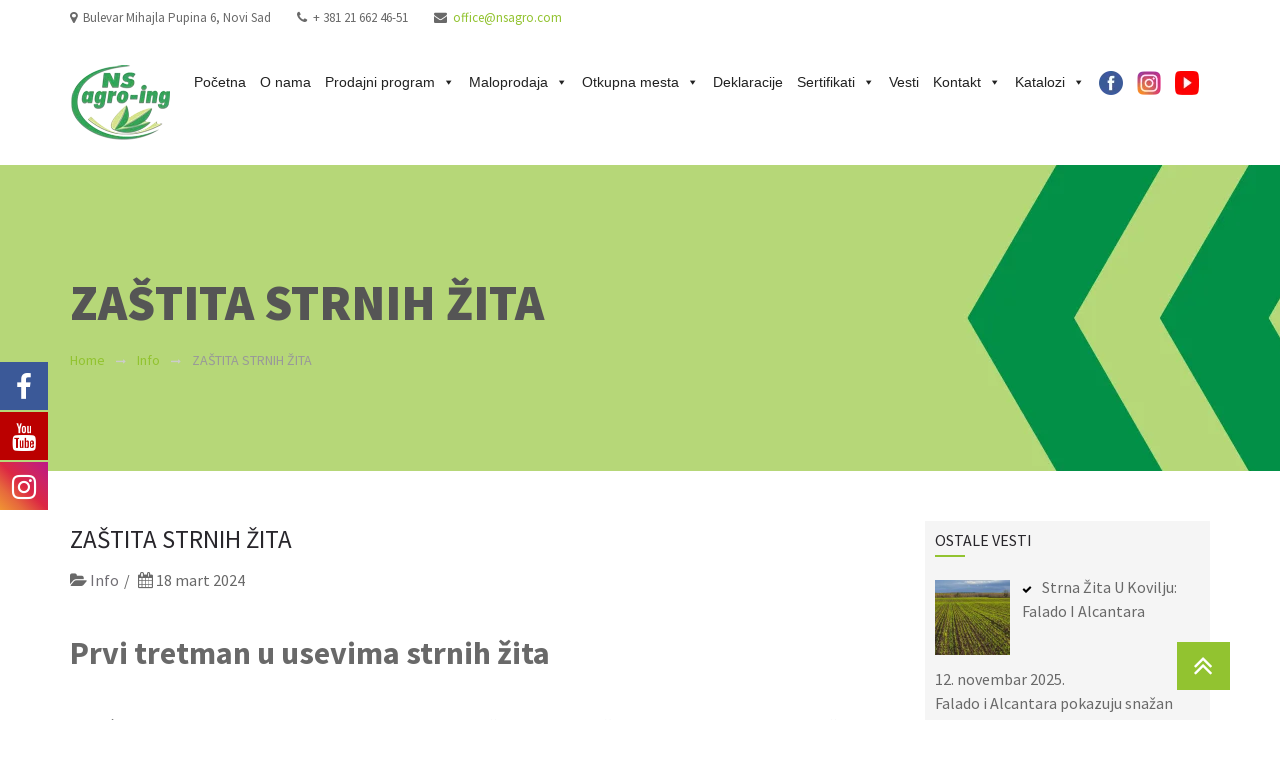

--- FILE ---
content_type: text/html; charset=UTF-8
request_url: https://www.nsagro.com/zastita-strnih-zita-2/
body_size: 31152
content:
<!DOCTYPE html>
<html lang="sr-RS">
<head>
<meta charset="UTF-8">
<meta name="viewport" content="width=device-width, initial-scale=1">
<link rel="profile" href="http://gmpg.org/xfn/11">
<link rel="pingback" href="https://www.nsagro.com/novisad/xmlrpc.php">


			<style>
			.fuse_social_icons_links {
			    display: block;
			}
			.facebook-awesome-social::before {
			    content: "\f09a" !important;
			}
			


			.awesome-social-img img {
			    position: absolute;
			    top: 50%;
			    left: 50%;
			    transform: translate(-50%,-50%);
			}

			.awesome-social-img {
			    position: relative;
			}			
			.icon_wrapper .awesome-social {
			    font-family: 'FuseAwesome' !important;
			}
			#icon_wrapper .fuse_social_icons_links .awesome-social {
			    font-family: "FuseAwesome" !important;
			    ext-rendering: auto !important;
			    -webkit-font-smoothing: antialiased !important;
			    -moz-osx-font-smoothing: grayscale !important;
			}
									
			
			#icon_wrapper{
				position: fixed;
				top: 50%;
				left: 0px;
				z-index: 99999;
			}
			
			.awesome-social

			{

            margin-top:2px;

			color: #fff !important;

			text-align: center !important;

			display: block;

			
			line-height: 51px !important;

			width: 48px !important;

			height: 48px !important;

			font-size: 28px !important;

			


			}

			
			.fuse_social_icons_links

			{

			outline:0 !important;



			}

			.fuse_social_icons_links:hover{

			text-decoration:none !important;

			}

			
			.fb-awesome-social

			{

			background: #3b5998;
			border-color: #3b5998;
			
			}
			.facebook-awesome-social

			{

			background: #3b5998;
			border-color: #3b5998;
						}
			
			.fuseicon-threads.threads-awesome-social.awesome-social::before {
			    content: "\e900";
			    font-family: 'FuseCustomIcons' !important;
			    			}

			.fuseicon-threads.threads-awesome-social.awesome-social {
			    background: #000;
			}


			.tw-awesome-social

			{

			background:#00aced;
			border-color: #00aced;
			
			}
			.twitter-awesome-social

			{

			background:#000;
			border-color: #000;
			
			}
			.rss-awesome-social

			{

			background:#FA9B39;
			border-color: #FA9B39;
			
			}

			.linkedin-awesome-social

			{

			background:#007bb6;
			border-color: #007bb6;
						}

			.youtube-awesome-social

			{

			background:#bb0000;
			border-color: #bb0000;
						}

			.flickr-awesome-social

			{

			background: #ff0084;
			border-color: #ff0084;
						}

			.pinterest-awesome-social

			{

			background:#cb2027;
			border-color: #cb2027;
						}

			.stumbleupon-awesome-social

			{

			background:#f74425 ;
			border-color: #f74425;
						}

			.google-plus-awesome-social

			{

			background:#f74425 ;
			border-color: #f74425;
						}

			.instagram-awesome-social

			{

			    background: -moz-linear-gradient(45deg, #f09433 0%, #e6683c 25%, #dc2743 50%, #cc2366 75%, #bc1888 100%);
			    background: -webkit-linear-gradient(45deg, #f09433 0%,#e6683c 25%,#dc2743 50%,#cc2366 75%,#bc1888 100%);
			    background: linear-gradient(45deg, #f09433 0%,#e6683c 25%,#dc2743 50%,#cc2366 75%,#bc1888 100%);
			    filter: progid:DXImageTransform.Microsoft.gradient( startColorstr='#f09433', endColorstr='#bc1888',GradientType=1 );
			    border-color: #f09433;
					    

			}

			.tumblr-awesome-social

			{

			background: #32506d ;
			border-color: #32506d;
						}

			.vine-awesome-social

			{

			background: #00bf8f ;
			border-color: #00bf8f;
						}

            .vk-awesome-social {



            background: #45668e ;
            border-color: #45668e;
            
            }

            .soundcloud-awesome-social

                {

            background: #ff3300 ;
            border-color: #ff3300;
            
                }

                .reddit-awesome-social{



            background: #ff4500 ;
            border-color: #ff4500;

                            }

                .stack-awesome-social{



            background: #fe7a15 ;
            border-color: #fe7a15;
            
                }

                .behance-awesome-social{

            background: #1769ff ;
            border-color: #1769ff;
            
                }

                .github-awesome-social{

            background: #999999 ;
            border-color: #999999;
            


                }

                .envelope-awesome-social{

                  background: #ccc ;
 				  border-color: #ccc;                 
 				                  }

/*  Mobile */



@media(max-width:768px){
#icon_wrapper{



	display: none;

}

}







             




			</style>

<meta name='robots' content='index, follow, max-image-preview:large, max-snippet:-1, max-video-preview:-1' />
	<style>img:is([sizes="auto" i], [sizes^="auto," i]) { contain-intrinsic-size: 3000px 1500px }</style>
	
	<!-- This site is optimized with the Yoast SEO plugin v25.2 - https://yoast.com/wordpress/plugins/seo/ -->
	<title>ZAŠTITA STRNIH ŽITA - NSAGRO-ING D.O.O.</title><link rel="preload" data-rocket-preload as="image" href="https://www.nsagro.com/novisad/wp-content/uploads/2024/06/Untitled-design-9.png" fetchpriority="high"><link rel="preload" data-rocket-preload as="style" href="https://fonts.googleapis.com/css?family=Poppins%3A300%2C400%7CRoboto%3A300%2C400%2C500%2C600%2C900%7CLora%3A400%2C400i%2C700%2C700i%7CSource%20Sans%20Pro%3A200%2C200i%2C300%2C300i%2C400%2C400i%2C600%2C600i%2C700%2C700i%2C900%2C900i&#038;display=swap" /><link rel="stylesheet" href="https://fonts.googleapis.com/css?family=Poppins%3A300%2C400%7CRoboto%3A300%2C400%2C500%2C600%2C900%7CLora%3A400%2C400i%2C700%2C700i%7CSource%20Sans%20Pro%3A200%2C200i%2C300%2C300i%2C400%2C400i%2C600%2C600i%2C700%2C700i%2C900%2C900i&#038;display=swap" media="print" onload="this.media='all'" /><noscript><link rel="stylesheet" href="https://fonts.googleapis.com/css?family=Poppins%3A300%2C400%7CRoboto%3A300%2C400%2C500%2C600%2C900%7CLora%3A400%2C400i%2C700%2C700i%7CSource%20Sans%20Pro%3A200%2C200i%2C300%2C300i%2C400%2C400i%2C600%2C600i%2C700%2C700i%2C900%2C900i&#038;display=swap" /></noscript>
	<link rel="canonical" href="https://www.nsagro.com/zastita-strnih-zita-2/" />
	<meta property="og:locale" content="sr_RS" />
	<meta property="og:type" content="article" />
	<meta property="og:title" content="ZAŠTITA STRNIH ŽITA - NSAGRO-ING D.O.O." />
	<meta property="og:description" content="Prolećni period donosi nam porast temperature, a sa tim i početak vegetacije što je signal za mnoge proizvođače koji su već uveliko počeli da razmišljaju o zaštiti svojih parcela. Pravovremenom zaštitom vaši usevi ostaće zdravi i vitalni i dati maksimalan prinos." />
	<meta property="og:url" content="https://www.nsagro.com/zastita-strnih-zita-2/" />
	<meta property="og:site_name" content="NSAGRO-ING D.O.O." />
	<meta property="article:published_time" content="2024-03-18T08:09:40+00:00" />
	<meta property="article:modified_time" content="2024-03-18T08:27:04+00:00" />
	<meta property="og:image" content="https://www.nsagro.com/novisad/wp-content/uploads/2024/03/tractor-spraying-pesticide-on-wheat-field-during-sunny-day-NOF00183.jpg" />
	<meta property="og:image:width" content="1232" />
	<meta property="og:image:height" content="923" />
	<meta property="og:image:type" content="image/jpeg" />
	<meta name="author" content="nsagroing" />
	<meta name="twitter:card" content="summary_large_image" />
	<meta name="twitter:label1" content="Napisano od" />
	<meta name="twitter:data1" content="nsagroing" />
	<meta name="twitter:label2" content="Procenjeno vreme čitanja" />
	<meta name="twitter:data2" content="4 minuta" />
	<script type="application/ld+json" class="yoast-schema-graph">{"@context":"https://schema.org","@graph":[{"@type":"Article","@id":"https://www.nsagro.com/zastita-strnih-zita-2/#article","isPartOf":{"@id":"https://www.nsagro.com/zastita-strnih-zita-2/"},"author":{"name":"nsagroing","@id":"https://www.nsagro.com/#/schema/person/986c2f615f03ec6eeac30072f4ed4a02"},"headline":"ZAŠTITA STRNIH ŽITA","datePublished":"2024-03-18T08:09:40+00:00","dateModified":"2024-03-18T08:27:04+00:00","mainEntityOfPage":{"@id":"https://www.nsagro.com/zastita-strnih-zita-2/"},"wordCount":792,"publisher":{"@id":"https://www.nsagro.com/#organization"},"image":{"@id":"https://www.nsagro.com/zastita-strnih-zita-2/#primaryimage"},"thumbnailUrl":"https://www.nsagro.com/novisad/wp-content/uploads/2024/03/tractor-spraying-pesticide-on-wheat-field-during-sunny-day-NOF00183.jpg","articleSection":["Info"],"inLanguage":"sr-RS"},{"@type":"WebPage","@id":"https://www.nsagro.com/zastita-strnih-zita-2/","url":"https://www.nsagro.com/zastita-strnih-zita-2/","name":"ZAŠTITA STRNIH ŽITA - NSAGRO-ING D.O.O.","isPartOf":{"@id":"https://www.nsagro.com/#website"},"primaryImageOfPage":{"@id":"https://www.nsagro.com/zastita-strnih-zita-2/#primaryimage"},"image":{"@id":"https://www.nsagro.com/zastita-strnih-zita-2/#primaryimage"},"thumbnailUrl":"https://www.nsagro.com/novisad/wp-content/uploads/2024/03/tractor-spraying-pesticide-on-wheat-field-during-sunny-day-NOF00183.jpg","datePublished":"2024-03-18T08:09:40+00:00","dateModified":"2024-03-18T08:27:04+00:00","breadcrumb":{"@id":"https://www.nsagro.com/zastita-strnih-zita-2/#breadcrumb"},"inLanguage":"sr-RS","potentialAction":[{"@type":"ReadAction","target":["https://www.nsagro.com/zastita-strnih-zita-2/"]}]},{"@type":"BreadcrumbList","@id":"https://www.nsagro.com/zastita-strnih-zita-2/#breadcrumb","itemListElement":[{"@type":"ListItem","position":1,"name":"Početna","item":"https://www.nsagro.com/"},{"@type":"ListItem","position":2,"name":"ZAŠTITA STRNIH ŽITA"}]},{"@type":"WebSite","@id":"https://www.nsagro.com/#website","url":"https://www.nsagro.com/","name":"NSAGRO-ING D.O.O.","description":"Uvoz i distribucija sredstava za zažštitu bilja kompanije NUFARM GmbH &amp; Co KG, semena kukuruza i semena uljane repice kompanije MONSANTO INTERNATIONAL SARL.","publisher":{"@id":"https://www.nsagro.com/#organization"},"potentialAction":[{"@type":"SearchAction","target":{"@type":"EntryPoint","urlTemplate":"https://www.nsagro.com/?s={search_term_string}"},"query-input":{"@type":"PropertyValueSpecification","valueRequired":true,"valueName":"search_term_string"}}],"inLanguage":"sr-RS"},{"@type":"Organization","@id":"https://www.nsagro.com/#organization","name":"NSAGRO-ING D.O.O.","url":"https://www.nsagro.com/","logo":{"@type":"ImageObject","inLanguage":"sr-RS","@id":"https://www.nsagro.com/#/schema/logo/image/","url":"https://www.nsagro.com/novisad/wp-content/uploads/2017/05/ns-agro-ing-logo-100.png","contentUrl":"https://www.nsagro.com/novisad/wp-content/uploads/2017/05/ns-agro-ing-logo-100.png","width":100,"height":75,"caption":"NSAGRO-ING D.O.O."},"image":{"@id":"https://www.nsagro.com/#/schema/logo/image/"}},{"@type":"Person","@id":"https://www.nsagro.com/#/schema/person/986c2f615f03ec6eeac30072f4ed4a02","name":"nsagroing","image":{"@type":"ImageObject","inLanguage":"sr-RS","@id":"https://www.nsagro.com/#/schema/person/image/","url":"https://secure.gravatar.com/avatar/772146e4a9186b79b7bcddc814d9751f022795557a3765e59375ccf42c614128?s=96&d=mm&r=g","contentUrl":"https://secure.gravatar.com/avatar/772146e4a9186b79b7bcddc814d9751f022795557a3765e59375ccf42c614128?s=96&d=mm&r=g","caption":"nsagroing"},"url":"https://www.nsagro.com/author/nsagroing/"}]}</script>
	<!-- / Yoast SEO plugin. -->


<link rel='dns-prefetch' href='//fonts.googleapis.com' />
<link href='https://fonts.gstatic.com' crossorigin rel='preconnect' />
<link rel="alternate" type="application/rss+xml" title="NSAGRO-ING D.O.O. &raquo; dovod" href="https://www.nsagro.com/feed/" />
<link rel="alternate" type="application/rss+xml" title="NSAGRO-ING D.O.O. &raquo; dovod komentara" href="https://www.nsagro.com/comments/feed/" />
<link rel="alternate" type="application/rss+xml" title="NSAGRO-ING D.O.O. &raquo; dovod komentara na ZAŠTITA STRNIH ŽITA" href="https://www.nsagro.com/zastita-strnih-zita-2/feed/" />
<link data-minify="1" rel='stylesheet' id='gs-swiper-css' href='https://www.nsagro.com/novisad/wp-content/cache/min/1/novisad/wp-content/plugins/gs-logo-slider/assets/libs/swiper-js/swiper.min.css?ver=1767707996' type='text/css' media='all' />
<link data-minify="1" rel='stylesheet' id='gs-tippyjs-css' href='https://www.nsagro.com/novisad/wp-content/cache/min/1/novisad/wp-content/plugins/gs-logo-slider/assets/libs/tippyjs/tippy.css?ver=1767707996' type='text/css' media='all' />
<link rel='stylesheet' id='gs-logo-public-css' href='https://www.nsagro.com/novisad/wp-content/plugins/gs-logo-slider/assets/css/gs-logo.min.css?ver=3.7.4' type='text/css' media='all' />
<style id='gs-logo-public-inline-css' type='text/css'>
#gs_logo_area_3:not(.verticaltickerdown):not(.verticalticker) .gs_logo_container{margin-left:-5px}#gs_logo_area_3:not(.verticaltickerdown):not(.verticalticker) .gs_logo_container{margin-right:-5px}#gs_logo_area_3:not(.verticaltickerdown):not(.verticalticker) .gs_logo_single--wrapper{padding:5px}#gs_logo_area_3 ul.gs-logo-filter-cats{text-align:center!important}#gs_logo_area_3 .gs_logo_single--wrapper{width:20%}@media (max-width:1023px){#gs_logo_area_3 .gs_logo_single--wrapper{width:33.333333333333%}}@media (max-width:767px){#gs_logo_area_3 .gs_logo_single--wrapper{width:50%}}
</style>
<link rel='stylesheet' id='sbi_styles-css' href='https://www.nsagro.com/novisad/wp-content/plugins/instagram-feed/css/sbi-styles.min.css?ver=6.9.1' type='text/css' media='all' />
<style id='wp-emoji-styles-inline-css' type='text/css'>

	img.wp-smiley, img.emoji {
		display: inline !important;
		border: none !important;
		box-shadow: none !important;
		height: 1em !important;
		width: 1em !important;
		margin: 0 0.07em !important;
		vertical-align: -0.1em !important;
		background: none !important;
		padding: 0 !important;
	}
</style>
<link rel='stylesheet' id='wp-block-library-css' href='https://www.nsagro.com/novisad/wp-includes/css/dist/block-library/style.min.css?ver=6.8.3' type='text/css' media='all' />
<style id='classic-theme-styles-inline-css' type='text/css'>
/*! This file is auto-generated */
.wp-block-button__link{color:#fff;background-color:#32373c;border-radius:9999px;box-shadow:none;text-decoration:none;padding:calc(.667em + 2px) calc(1.333em + 2px);font-size:1.125em}.wp-block-file__button{background:#32373c;color:#fff;text-decoration:none}
</style>
<style id='global-styles-inline-css' type='text/css'>
:root{--wp--preset--aspect-ratio--square: 1;--wp--preset--aspect-ratio--4-3: 4/3;--wp--preset--aspect-ratio--3-4: 3/4;--wp--preset--aspect-ratio--3-2: 3/2;--wp--preset--aspect-ratio--2-3: 2/3;--wp--preset--aspect-ratio--16-9: 16/9;--wp--preset--aspect-ratio--9-16: 9/16;--wp--preset--color--black: #000000;--wp--preset--color--cyan-bluish-gray: #abb8c3;--wp--preset--color--white: #ffffff;--wp--preset--color--pale-pink: #f78da7;--wp--preset--color--vivid-red: #cf2e2e;--wp--preset--color--luminous-vivid-orange: #ff6900;--wp--preset--color--luminous-vivid-amber: #fcb900;--wp--preset--color--light-green-cyan: #7bdcb5;--wp--preset--color--vivid-green-cyan: #00d084;--wp--preset--color--pale-cyan-blue: #8ed1fc;--wp--preset--color--vivid-cyan-blue: #0693e3;--wp--preset--color--vivid-purple: #9b51e0;--wp--preset--gradient--vivid-cyan-blue-to-vivid-purple: linear-gradient(135deg,rgba(6,147,227,1) 0%,rgb(155,81,224) 100%);--wp--preset--gradient--light-green-cyan-to-vivid-green-cyan: linear-gradient(135deg,rgb(122,220,180) 0%,rgb(0,208,130) 100%);--wp--preset--gradient--luminous-vivid-amber-to-luminous-vivid-orange: linear-gradient(135deg,rgba(252,185,0,1) 0%,rgba(255,105,0,1) 100%);--wp--preset--gradient--luminous-vivid-orange-to-vivid-red: linear-gradient(135deg,rgba(255,105,0,1) 0%,rgb(207,46,46) 100%);--wp--preset--gradient--very-light-gray-to-cyan-bluish-gray: linear-gradient(135deg,rgb(238,238,238) 0%,rgb(169,184,195) 100%);--wp--preset--gradient--cool-to-warm-spectrum: linear-gradient(135deg,rgb(74,234,220) 0%,rgb(151,120,209) 20%,rgb(207,42,186) 40%,rgb(238,44,130) 60%,rgb(251,105,98) 80%,rgb(254,248,76) 100%);--wp--preset--gradient--blush-light-purple: linear-gradient(135deg,rgb(255,206,236) 0%,rgb(152,150,240) 100%);--wp--preset--gradient--blush-bordeaux: linear-gradient(135deg,rgb(254,205,165) 0%,rgb(254,45,45) 50%,rgb(107,0,62) 100%);--wp--preset--gradient--luminous-dusk: linear-gradient(135deg,rgb(255,203,112) 0%,rgb(199,81,192) 50%,rgb(65,88,208) 100%);--wp--preset--gradient--pale-ocean: linear-gradient(135deg,rgb(255,245,203) 0%,rgb(182,227,212) 50%,rgb(51,167,181) 100%);--wp--preset--gradient--electric-grass: linear-gradient(135deg,rgb(202,248,128) 0%,rgb(113,206,126) 100%);--wp--preset--gradient--midnight: linear-gradient(135deg,rgb(2,3,129) 0%,rgb(40,116,252) 100%);--wp--preset--font-size--small: 13px;--wp--preset--font-size--medium: 20px;--wp--preset--font-size--large: 36px;--wp--preset--font-size--x-large: 42px;--wp--preset--spacing--20: 0.44rem;--wp--preset--spacing--30: 0.67rem;--wp--preset--spacing--40: 1rem;--wp--preset--spacing--50: 1.5rem;--wp--preset--spacing--60: 2.25rem;--wp--preset--spacing--70: 3.38rem;--wp--preset--spacing--80: 5.06rem;--wp--preset--shadow--natural: 6px 6px 9px rgba(0, 0, 0, 0.2);--wp--preset--shadow--deep: 12px 12px 50px rgba(0, 0, 0, 0.4);--wp--preset--shadow--sharp: 6px 6px 0px rgba(0, 0, 0, 0.2);--wp--preset--shadow--outlined: 6px 6px 0px -3px rgba(255, 255, 255, 1), 6px 6px rgba(0, 0, 0, 1);--wp--preset--shadow--crisp: 6px 6px 0px rgba(0, 0, 0, 1);}:root :where(.is-layout-flow) > :first-child{margin-block-start: 0;}:root :where(.is-layout-flow) > :last-child{margin-block-end: 0;}:root :where(.is-layout-flow) > *{margin-block-start: 24px;margin-block-end: 0;}:root :where(.is-layout-constrained) > :first-child{margin-block-start: 0;}:root :where(.is-layout-constrained) > :last-child{margin-block-end: 0;}:root :where(.is-layout-constrained) > *{margin-block-start: 24px;margin-block-end: 0;}:root :where(.is-layout-flex){gap: 24px;}:root :where(.is-layout-grid){gap: 24px;}body .is-layout-flex{display: flex;}.is-layout-flex{flex-wrap: wrap;align-items: center;}.is-layout-flex > :is(*, div){margin: 0;}body .is-layout-grid{display: grid;}.is-layout-grid > :is(*, div){margin: 0;}.has-black-color{color: var(--wp--preset--color--black) !important;}.has-cyan-bluish-gray-color{color: var(--wp--preset--color--cyan-bluish-gray) !important;}.has-white-color{color: var(--wp--preset--color--white) !important;}.has-pale-pink-color{color: var(--wp--preset--color--pale-pink) !important;}.has-vivid-red-color{color: var(--wp--preset--color--vivid-red) !important;}.has-luminous-vivid-orange-color{color: var(--wp--preset--color--luminous-vivid-orange) !important;}.has-luminous-vivid-amber-color{color: var(--wp--preset--color--luminous-vivid-amber) !important;}.has-light-green-cyan-color{color: var(--wp--preset--color--light-green-cyan) !important;}.has-vivid-green-cyan-color{color: var(--wp--preset--color--vivid-green-cyan) !important;}.has-pale-cyan-blue-color{color: var(--wp--preset--color--pale-cyan-blue) !important;}.has-vivid-cyan-blue-color{color: var(--wp--preset--color--vivid-cyan-blue) !important;}.has-vivid-purple-color{color: var(--wp--preset--color--vivid-purple) !important;}.has-black-background-color{background-color: var(--wp--preset--color--black) !important;}.has-cyan-bluish-gray-background-color{background-color: var(--wp--preset--color--cyan-bluish-gray) !important;}.has-white-background-color{background-color: var(--wp--preset--color--white) !important;}.has-pale-pink-background-color{background-color: var(--wp--preset--color--pale-pink) !important;}.has-vivid-red-background-color{background-color: var(--wp--preset--color--vivid-red) !important;}.has-luminous-vivid-orange-background-color{background-color: var(--wp--preset--color--luminous-vivid-orange) !important;}.has-luminous-vivid-amber-background-color{background-color: var(--wp--preset--color--luminous-vivid-amber) !important;}.has-light-green-cyan-background-color{background-color: var(--wp--preset--color--light-green-cyan) !important;}.has-vivid-green-cyan-background-color{background-color: var(--wp--preset--color--vivid-green-cyan) !important;}.has-pale-cyan-blue-background-color{background-color: var(--wp--preset--color--pale-cyan-blue) !important;}.has-vivid-cyan-blue-background-color{background-color: var(--wp--preset--color--vivid-cyan-blue) !important;}.has-vivid-purple-background-color{background-color: var(--wp--preset--color--vivid-purple) !important;}.has-black-border-color{border-color: var(--wp--preset--color--black) !important;}.has-cyan-bluish-gray-border-color{border-color: var(--wp--preset--color--cyan-bluish-gray) !important;}.has-white-border-color{border-color: var(--wp--preset--color--white) !important;}.has-pale-pink-border-color{border-color: var(--wp--preset--color--pale-pink) !important;}.has-vivid-red-border-color{border-color: var(--wp--preset--color--vivid-red) !important;}.has-luminous-vivid-orange-border-color{border-color: var(--wp--preset--color--luminous-vivid-orange) !important;}.has-luminous-vivid-amber-border-color{border-color: var(--wp--preset--color--luminous-vivid-amber) !important;}.has-light-green-cyan-border-color{border-color: var(--wp--preset--color--light-green-cyan) !important;}.has-vivid-green-cyan-border-color{border-color: var(--wp--preset--color--vivid-green-cyan) !important;}.has-pale-cyan-blue-border-color{border-color: var(--wp--preset--color--pale-cyan-blue) !important;}.has-vivid-cyan-blue-border-color{border-color: var(--wp--preset--color--vivid-cyan-blue) !important;}.has-vivid-purple-border-color{border-color: var(--wp--preset--color--vivid-purple) !important;}.has-vivid-cyan-blue-to-vivid-purple-gradient-background{background: var(--wp--preset--gradient--vivid-cyan-blue-to-vivid-purple) !important;}.has-light-green-cyan-to-vivid-green-cyan-gradient-background{background: var(--wp--preset--gradient--light-green-cyan-to-vivid-green-cyan) !important;}.has-luminous-vivid-amber-to-luminous-vivid-orange-gradient-background{background: var(--wp--preset--gradient--luminous-vivid-amber-to-luminous-vivid-orange) !important;}.has-luminous-vivid-orange-to-vivid-red-gradient-background{background: var(--wp--preset--gradient--luminous-vivid-orange-to-vivid-red) !important;}.has-very-light-gray-to-cyan-bluish-gray-gradient-background{background: var(--wp--preset--gradient--very-light-gray-to-cyan-bluish-gray) !important;}.has-cool-to-warm-spectrum-gradient-background{background: var(--wp--preset--gradient--cool-to-warm-spectrum) !important;}.has-blush-light-purple-gradient-background{background: var(--wp--preset--gradient--blush-light-purple) !important;}.has-blush-bordeaux-gradient-background{background: var(--wp--preset--gradient--blush-bordeaux) !important;}.has-luminous-dusk-gradient-background{background: var(--wp--preset--gradient--luminous-dusk) !important;}.has-pale-ocean-gradient-background{background: var(--wp--preset--gradient--pale-ocean) !important;}.has-electric-grass-gradient-background{background: var(--wp--preset--gradient--electric-grass) !important;}.has-midnight-gradient-background{background: var(--wp--preset--gradient--midnight) !important;}.has-small-font-size{font-size: var(--wp--preset--font-size--small) !important;}.has-medium-font-size{font-size: var(--wp--preset--font-size--medium) !important;}.has-large-font-size{font-size: var(--wp--preset--font-size--large) !important;}.has-x-large-font-size{font-size: var(--wp--preset--font-size--x-large) !important;}
:root :where(.wp-block-pullquote){font-size: 1.5em;line-height: 1.6;}
</style>
<link data-minify="1" rel='stylesheet' id='aps-animate-css-css' href='https://www.nsagro.com/novisad/wp-content/cache/min/1/novisad/wp-content/plugins/accesspress-social-icons/css/animate.css?ver=1767707996' type='text/css' media='all' />
<link data-minify="1" rel='stylesheet' id='aps-frontend-css-css' href='https://www.nsagro.com/novisad/wp-content/cache/min/1/novisad/wp-content/plugins/accesspress-social-icons/css/frontend.css?ver=1767707996' type='text/css' media='all' />
<link rel='stylesheet' id='foobox-free-min-css' href='https://www.nsagro.com/novisad/wp-content/plugins/foobox-image-lightbox/free/css/foobox.free.min.css?ver=2.7.34' type='text/css' media='all' />
<link data-minify="1" rel='stylesheet' id='redux-extendify-styles-css' href='https://www.nsagro.com/novisad/wp-content/cache/min/1/novisad/wp-content/plugins/fuse-social-floating-sidebar/framework/redux-core/assets/css/extendify-utilities.css?ver=1767707996' type='text/css' media='all' />
<link data-minify="1" rel='stylesheet' id='fuse-awesome-css' href='https://www.nsagro.com/novisad/wp-content/cache/min/1/novisad/wp-content/plugins/fuse-social-floating-sidebar/inc/font-awesome/css/font-awesome.min.css?ver=1767707996' type='text/css' media='all' />
<link data-minify="1" rel='stylesheet' id='jazz_css-css' href='https://www.nsagro.com/novisad/wp-content/cache/min/1/novisad/wp-content/plugins/jazz-popups/jazz-popup/jazz-popup_new.css?ver=1767707996' type='text/css' media='all' />
<link data-minify="1" rel='stylesheet' id='menu-image-css' href='https://www.nsagro.com/novisad/wp-content/cache/min/1/novisad/wp-content/plugins/menu-image/includes/css/menu-image.css?ver=1767707996' type='text/css' media='all' />
<link data-minify="1" rel='stylesheet' id='dashicons-css' href='https://www.nsagro.com/novisad/wp-content/cache/min/1/novisad/wp-includes/css/dashicons.min.css?ver=1767707996' type='text/css' media='all' />
<link rel='stylesheet' id='siteorigin-panels-front-css' href='https://www.nsagro.com/novisad/wp-content/plugins/siteorigin-panels/css/front-flex.min.css?ver=2.31.8' type='text/css' media='all' />
<link data-minify="1" rel='stylesheet' id='default-icon-styles-css' href='https://www.nsagro.com/novisad/wp-content/cache/min/1/novisad/wp-content/plugins/svg-vector-icon-plugin/admin/css/wordpress-svg-icon-plugin-style.min.css?ver=1767707996' type='text/css' media='all' />
<link data-minify="1" rel='stylesheet' id='rt-fontawsome-css' href='https://www.nsagro.com/novisad/wp-content/cache/min/1/novisad/wp-content/plugins/the-post-grid/assets/vendor/font-awesome/css/font-awesome.min.css?ver=1767707996' type='text/css' media='all' />
<link rel='stylesheet' id='rt-tpg-css' href='https://www.nsagro.com/novisad/wp-content/plugins/the-post-grid/assets/css/thepostgrid.min.css?ver=7.7.21' type='text/css' media='all' />
<link data-minify="1" rel='stylesheet' id='SFSImainCss-css' href='https://www.nsagro.com/novisad/wp-content/cache/min/1/novisad/wp-content/plugins/ultimate-social-media-icons/css/sfsi-style.css?ver=1767707996' type='text/css' media='all' />
<link data-minify="1" rel='stylesheet' id='owl.carousel.style-css' href='https://www.nsagro.com/novisad/wp-content/cache/min/1/novisad/wp-content/plugins/wp-posts-carousel/owl.carousel/assets/owl.carousel.css?ver=1767707996' type='text/css' media='all' />
<link data-minify="1" rel='stylesheet' id='wpsl-styles-css' href='https://www.nsagro.com/novisad/wp-content/cache/min/1/novisad/wp-content/plugins/wp-store-locator/css/styles.min.css?ver=1767707996' type='text/css' media='all' />
<link rel='stylesheet' id='ye_dynamic-css' href='https://www.nsagro.com/novisad/wp-content/plugins/youtube-embed/css/main.min.css?ver=5.4' type='text/css' media='all' />
<link data-minify="1" rel='stylesheet' id='megamenu-css' href='https://www.nsagro.com/novisad/wp-content/cache/min/1/novisad/wp-content/uploads/maxmegamenu/style.css?ver=1767707996' type='text/css' media='all' />

<link data-minify="1" rel='stylesheet' id='fontawesome-css' href='https://www.nsagro.com/novisad/wp-content/cache/min/1/novisad/wp-content/themes/unicon/assets/library/fontawesome/css/font-awesome.min.css?ver=1767707996' type='text/css' media='all' />
<link data-minify="1" rel='stylesheet' id='jquery-mb-YTPlayer-css' href='https://www.nsagro.com/novisad/wp-content/cache/min/1/novisad/wp-content/themes/unicon/assets/library/youtube-video/css/jquery.mb.YTPlayer.min.css?ver=1767707996' type='text/css' media='all' />
<link data-minify="1" rel='stylesheet' id='jquery-ui-css' href='https://www.nsagro.com/novisad/wp-content/cache/min/1/novisad/wp-content/themes/unicon/assets/css/jquery-ui.css?ver=1767707996' type='text/css' media='all' />
<link data-minify="1" rel='stylesheet' id='lightslider-css' href='https://www.nsagro.com/novisad/wp-content/cache/min/1/novisad/wp-content/themes/unicon/assets/library/lightslider/css/lightslider.css?ver=1767707996' type='text/css' media='all' />
<link data-minify="1" rel='stylesheet' id='unicon-style-css' href='https://www.nsagro.com/novisad/wp-content/cache/min/1/novisad/wp-content/themes/unicon/style.css?ver=1767707996' type='text/css' media='all' />
<link rel='stylesheet' id='animate-css' href='https://www.nsagro.com/novisad/wp-content/themes/unicon/assets/library/wow/css/animate.min.css?ver=6.8.3' type='text/css' media='all' />
<link data-minify="1" rel='stylesheet' id='recent-posts-widget-with-thumbnails-public-style-css' href='https://www.nsagro.com/novisad/wp-content/cache/min/1/novisad/wp-content/plugins/recent-posts-widget-with-thumbnails/public.css?ver=1767707996' type='text/css' media='all' />
<link rel='stylesheet' id='bellows-css' href='https://www.nsagro.com/novisad/wp-content/plugins/bellows-accordion-menu/assets/css/bellows.min.css?ver=1.4.4' type='text/css' media='all' />
<link data-minify="1" rel='stylesheet' id='bellows-font-awesome-css' href='https://www.nsagro.com/novisad/wp-content/cache/min/1/novisad/wp-content/plugins/bellows-accordion-menu/assets/css/fontawesome/css/font-awesome.min.css?ver=1767707996' type='text/css' media='all' />
<link data-minify="1" rel='stylesheet' id='bellows-grey-material-css' href='https://www.nsagro.com/novisad/wp-content/cache/min/1/novisad/wp-content/plugins/bellows-accordion-menu/assets/css/skins/grey-material.css?ver=1767707996' type='text/css' media='all' />
<style id='rocket-lazyload-inline-css' type='text/css'>
.rll-youtube-player{position:relative;padding-bottom:56.23%;height:0;overflow:hidden;max-width:100%;}.rll-youtube-player:focus-within{outline: 2px solid currentColor;outline-offset: 5px;}.rll-youtube-player iframe{position:absolute;top:0;left:0;width:100%;height:100%;z-index:100;background:0 0}.rll-youtube-player img{bottom:0;display:block;left:0;margin:auto;max-width:100%;width:100%;position:absolute;right:0;top:0;border:none;height:auto;-webkit-transition:.4s all;-moz-transition:.4s all;transition:.4s all}.rll-youtube-player img:hover{-webkit-filter:brightness(75%)}.rll-youtube-player .play{height:100%;width:100%;left:0;top:0;position:absolute;background:url(https://www.nsagro.com/novisad/wp-content/plugins/wp-rocket/assets/img/youtube.png) no-repeat center;background-color: transparent !important;cursor:pointer;border:none;}
</style>
<!--n2css--><!--n2js--><script type="text/javascript" src="https://www.nsagro.com/novisad/wp-includes/js/jquery/jquery.min.js?ver=3.7.1" id="jquery-core-js"></script>
<script type="text/javascript" src="https://www.nsagro.com/novisad/wp-includes/js/jquery/jquery-migrate.min.js?ver=3.4.1" id="jquery-migrate-js"></script>
<script data-minify="1" type="text/javascript" src="https://www.nsagro.com/novisad/wp-content/cache/min/1/novisad/wp-content/plugins/accesspress-social-icons/js/frontend.js?ver=1760967919" id="aps-frontend-js-js" data-rocket-defer defer></script>
<script type="text/javascript" id="fuse-social-script-js-extra">
/* <![CDATA[ */
var fuse_social = {"ajax_url":"https:\/\/www.nsagro.com\/novisad\/wp-admin\/admin-ajax.php"};
/* ]]> */
</script>
<script data-minify="1" type="text/javascript" src="https://www.nsagro.com/novisad/wp-content/cache/min/1/novisad/wp-content/plugins/fuse-social-floating-sidebar/inc/js/fuse_script.js?ver=1760967919" id="fuse-social-script-js" data-rocket-defer defer></script>
<script data-minify="1" type="text/javascript" src="https://www.nsagro.com/novisad/wp-content/cache/min/1/novisad/wp-content/plugins/jazz-popups/jazz-popup/jquery.jazz-popup.js?ver=1760967919" id="pluginscript1-js" data-rocket-defer defer></script>
<script data-minify="1" type="text/javascript" src="https://www.nsagro.com/novisad/wp-content/cache/min/1/novisad/wp-content/plugins/jazz-popups/js/customcookie.js?ver=1760967919" id="pluginscript3-js" data-rocket-defer defer></script>
<script data-minify="1" type="text/javascript" src="https://www.nsagro.com/novisad/wp-content/cache/min/1/novisad/wp-content/plugins/wp-posts-carousel/owl.carousel/owl.carousel.js?ver=1760967919" id="owl.carousel-js" data-rocket-defer defer></script>
<script type="text/javascript" src="https://www.nsagro.com/novisad/wp-content/plugins/wp-posts-carousel/owl.carousel/jquery.mousewheel.min.js?ver=3.1.12" id="jquery-mousewheel-js" data-rocket-defer defer></script>
<!--[if lt IE 9]>
<script type="text/javascript" src="https://www.nsagro.com/novisad/wp-content/themes/unicon/assets/library/html5shiv/html5shiv.min.js?ver=1.0.0" id="html5shiv-js"></script>
<![endif]-->
<!--[if lt IE 9]>
<script type="text/javascript" src="https://www.nsagro.com/novisad/wp-content/themes/unicon/assets/library/respond/respond.min.js?ver=1.0.0" id="respond-js"></script>
<![endif]-->
<script type="text/javascript" id="foobox-free-min-js-before">
/* <![CDATA[ */
/* Run FooBox FREE (v2.7.34) */
var FOOBOX = window.FOOBOX = {
	ready: true,
	disableOthers: false,
	o: {wordpress: { enabled: true }, countMessage:'image %index of %total', captions: { dataTitle: ["captionTitle","title"], dataDesc: ["captionDesc","description"] }, rel: '', excludes:'.fbx-link,.nofoobox,.nolightbox,a[href*="pinterest.com/pin/create/button/"]', affiliate : { enabled: false }},
	selectors: [
		".foogallery-container.foogallery-lightbox-foobox", ".foogallery-container.foogallery-lightbox-foobox-free", ".gallery", ".wp-block-gallery", ".wp-caption", ".wp-block-image", "a:has(img[class*=wp-image-])", ".foobox"
	],
	pre: function( $ ){
		// Custom JavaScript (Pre)
		
	},
	post: function( $ ){
		// Custom JavaScript (Post)
		
		// Custom Captions Code
		
	},
	custom: function( $ ){
		// Custom Extra JS
		
	}
};
/* ]]> */
</script>
<script type="text/javascript" src="https://www.nsagro.com/novisad/wp-content/plugins/foobox-image-lightbox/free/js/foobox.free.min.js?ver=2.7.34" id="foobox-free-min-js" data-rocket-defer defer></script>
<link rel="https://api.w.org/" href="https://www.nsagro.com/wp-json/" /><link rel="alternate" title="JSON" type="application/json" href="https://www.nsagro.com/wp-json/wp/v2/posts/13265" /><link rel="EditURI" type="application/rsd+xml" title="RSD" href="https://www.nsagro.com/novisad/xmlrpc.php?rsd" />
<meta name="generator" content="WordPress 6.8.3" />
<link rel='shortlink' href='https://www.nsagro.com/?p=13265' />
<link rel="alternate" title="oEmbed (JSON)" type="application/json+oembed" href="https://www.nsagro.com/wp-json/oembed/1.0/embed?url=https%3A%2F%2Fwww.nsagro.com%2Fzastita-strnih-zita-2%2F" />
<link rel="alternate" title="oEmbed (XML)" type="text/xml+oembed" href="https://www.nsagro.com/wp-json/oembed/1.0/embed?url=https%3A%2F%2Fwww.nsagro.com%2Fzastita-strnih-zita-2%2F&#038;format=xml" />
<style id="bellows-custom-generated-css">
/* Status: Loaded from Transient */

</style><meta name="generator" content="Redux 4.4.0" /><!-- Google Tag Manager -->
<script>(function(w,d,s,l,i){w[l]=w[l]||[];w[l].push({'gtm.start':
new Date().getTime(),event:'gtm.js'});var f=d.getElementsByTagName(s)[0],
j=d.createElement(s),dl=l!='dataLayer'?'&l='+l:'';j.async=true;j.src=
'https://www.googletagmanager.com/gtm.js?id='+i+dl;f.parentNode.insertBefore(j,f);
})(window,document,'script','dataLayer','GTM-M5FGR8N8');</script>
<!-- End Google Tag Manager -->        <style>
            :root {
                --tpg-primary-color: #0d6efd;
                --tpg-secondary-color: #0654c4;
                --tpg-primary-light: #c4d0ff
            }

                    </style>
		<meta name="follow.[base64]" content="e9AduCdELbWbARG6FBZt"/><script>var wp_posts_carousel_url="https://www.nsagro.com/novisad/wp-content/plugins/wp-posts-carousel/";</script>	<style type="text/css">
			.site-title,
		.site-description {
			position: absolute;
			clip: rect(1px, 1px, 1px, 1px);
		}
		</style>
	<style media="all" id="siteorigin-panels-layouts-head">/* Layout 13265 */ #pgc-13265-0-0 { width:100%;width:calc(100% - ( 0 * 30px ) ) } #pl-13265 .so-panel { margin-bottom:30px } #pl-13265 .so-panel:last-of-type { margin-bottom:0px } #pg-13265-0.panel-has-style > .panel-row-style, #pg-13265-0.panel-no-style { -webkit-align-items:flex-start;align-items:flex-start } @media (max-width:780px){ #pg-13265-0.panel-no-style, #pg-13265-0.panel-has-style > .panel-row-style, #pg-13265-0 { -webkit-flex-direction:column;-ms-flex-direction:column;flex-direction:column } #pg-13265-0 > .panel-grid-cell , #pg-13265-0 > .panel-row-style > .panel-grid-cell { width:100%;margin-right:0 } #pl-13265 .panel-grid-cell { padding:0 } #pl-13265 .panel-grid .panel-grid-cell-empty { display:none } #pl-13265 .panel-grid .panel-grid-cell-mobile-last { margin-bottom:0px }  } </style><link rel="icon" href="https://www.nsagro.com/novisad/wp-content/uploads/2022/03/cropped-NSAgro-ing-DOO-32x32.png" sizes="32x32" />
<link rel="icon" href="https://www.nsagro.com/novisad/wp-content/uploads/2022/03/cropped-NSAgro-ing-DOO-192x192.png" sizes="192x192" />
<link rel="apple-touch-icon" href="https://www.nsagro.com/novisad/wp-content/uploads/2022/03/cropped-NSAgro-ing-DOO-180x180.png" />
<meta name="msapplication-TileImage" content="https://www.nsagro.com/novisad/wp-content/uploads/2022/03/cropped-NSAgro-ing-DOO-270x270.png" />
		<style type="text/css" id="wp-custom-css">
			.kr-navmenu {
    width: 90%;
    }
.compact-theme.wp-posts-carousel .wp-posts-carousel-desc {
       display: none;
}
.compact-theme.wp-posts-carousel .wp-posts-carousel-details {
        text-align: center;
}
/*
Ovde možete dodati svoj CSS.

Pritisnite na ikonicu pomoći iznad da biste saznali više.
*/
ul, ol {
    margin: 0 0 1.5em 0;
}
.about-content-wrapper .about-content {
    width: 30%;
    float: left;
    background: #fff;
    padding: 50px 20px;
    font-family: 'Source Sans Pro',sans-serif;
    font-size: 16px;
    color: #696969;
    -webkit-box-shadow: 0 0 5px 0 rgba(0,0,0,.04);
    -ms-box-shadow: 0 0 5px 0 rgba(0,0,0,.04);
    -moz-box-shadow: 0 0 5px 0 rgba(0,0,0,.04);
    box-shadow: 0 0 5px 0 rgba(0,0,0,.04);
    border: 1px solid #eee;
}
hr.kontakt{
    background-color: #92c330;
    border: 0;
    height: 1px;
    margin-bottom: -0.5em;
width: 20%;
margin-left: 0;
clear: both;
margin-top:-0.5em;
}
hr.onama{
    background-color: #92c330;
    border: 0;
    height: 2px;
    margin-bottom:1em;
width: 5%;
text-align: center;
clear: both;
margin-top:-0.5em;
}
.leftsidebar #secondaryleft {
    width: 25%;
    float: left;
background: #f5f5f5;
padding: 10px;
}
.page-content, .entry-content, .entry-summary {
    margin: 0 0 0;
}
.widget-area ul li, .widget_recent_entries ul li, .widget_pages ul li, .widget_meta ul li, .widget_archive ul li, .widget_categories ul li, .widget_nav_menu ul li, .widget_recent_comments ul li {
    padding-top: 12px;
    padding-bottom: 12px;
    border-top: 1px dotted #ddd;
}
.rightsidebar #secondaryright, #secondaryright {
    width: 25%;
    float: right;
background: #f5f5f5;
padding: 10px;
}
.tnp-widget input.tnp-submit {
    background-color: #92c330;
    color: #fff;
}
.section-title h2 {
    position: relative;
    font-size: 80px;
    font-weight: 500;
    letter-spacing: 10px;
    text-indent: -5px;
    margin: 0;
    text-transform: uppercase;
    color: #f0f0f0;
    line-height: 1;
}
#wpsl-result-list li p {
    padding-left: 0;
    margin: 0 0 10px;
}
.gs_logo_single img {
    margin: 0 auto;
border: 1px solid #92c330;
padding: 20px 10px;
margin-bottom: 20px;
background: #fff;
}
.onama {
font-size: 20px;
line-height: 1.5;
color: #92c330;
}
.distribucija {
font-size: 26px;
line-height: 1.5;
text-align: center;
margin-bottom: 20px;
}

.parallelogram {
	 	-webkit-transform: skew(-30deg);
	   -moz-transform: skew(-30deg);
	     -o-transform: skew(-30deg);
	background:#92c330;
}
.parallelogram-text {
	padding: 10px;
font-size: 16px;
color: #fff!important;
text-align: center;
-webkit-transform: skew(30deg);
	   -moz-transform: skew(30deg);
	     -o-transform: skew(30deg);	
}
.parallelogram-text a:hover {	
color: #fff!important;
}
.parallelogram:hover {
	 	-webkit-transform: skew(-30deg);
	   -moz-transform: skew(-30deg);
	     -o-transform: skew(-30deg);
	background:#666;
}
.poravnjanje {
	 	text-align: justify!important;
}
.footer-buttom .buttom-right .buttom-menu ul li a {
    font-size: 14px;
    color: rgba(255, 255, 255, 0.69);
    padding: 0 0 0 10px;
}


@media (max-width: 768px) {
.menulink ul ul li a {
        padding: 10px 15px!important;
    }
.site-branding {
    width: 18%!important;
}
.kr-toggle div {
    width: 100%;
    height: 5px;
    background: #000;
z-index: 9999999999999999999999999999!important;
    margin: 4px auto;
    -webkit-transition: all ease 0.3s;
    -moz-transition: all ease 0.3s;
    -ms-transition: all ease 0.3s;
    -o-transition: all ease 0.3s;
    transition: all ease 0.3s;
    backface-visibility: hidden;
    -webkit-backface-visibility: hidden;
}
.menulink {
    background: #000;
    margin-bottom: 0;
z-index: 9999999999999999999999999999!important;
}
.section-title h2 {
    position: relative;
    font-size: 45px;
    font-weight: 500;
    letter-spacing: 3px;
   
    margin: 0;
    text-transform: uppercase;
    color: #f0f0f0;
    line-height: 1;
}
	.kr-toggle {
    top:0!important
}
.kr-toggle.on div {
    background: #000;
}
.menulink ul li a {
    position: relative;
    font-size: 16px;
}
.about-content-wrapper .about-content {
    width: 100%;
    float: left;
    background: #fff;
    padding: 50px 20px;
    font-family: 'Source Sans Pro',sans-serif;
    font-size: 16px;
    color: #696969;
    -webkit-box-shadow: 0 0 5px 0 rgba(0,0,0,.04);
    -ms-box-shadow: 0 0 5px 0 rgba(0,0,0,.04);
    -moz-box-shadow: 0 0 5px 0 rgba(0,0,0,.04);
    box-shadow: 0 0 5px 0 rgba(0,0,0,.04);
    border: 1px solid #eee;
}
}
@media (max-width: 480px){
.menulink.open {
    left: 0px;
    top: 60px!important;
    padding-top: 12px;
}
}

.blog-section .blogsinfo .blog-info {
    font-family: 'Source Sans Pro',sans-serif;
    color: #696969;
    font-size: 16px;
    padding: 15px 20px 15px 50px;
    width: 60%;
    vertical-align: top;
    float: right;
}

.about-image-column {
    margin: 0 0 0 15px;
    font-family: 'Source Sans Pro',sans-serif;
    font-size: 16px;
    color: #696969;
}
.blog-section .blogwrap {
    width: 100%;
display: none;
}
.unicon-sucess-section, .blog-section {
    padding: 30px 0;
display: none;
}
.compact-theme.wp-posts-carousel .wp-posts-carousel-desc {
    font-size: 16px!important;
    color: #666;
    padding: 4%!important;
    margin-bottom: 0%!important;
min-height: 180px;
}
.compact-theme.wp-posts-carousel .wp-posts-carousel-title {
    text-align: center;
    font-size: 18px;
min-height: 55px;
}
.wp-posts-carousel-buttons {
    margin-top: -10px;
    padding: 0 20px;
    
}
.compact-theme.wp-posts-carousel .wp-posts-carousel-container {
    border: 1px solid #ebebeb;
    padding: 10px 0px 0 0px!important;
    transition: all .3s ease 0s;
}
.wp-posts-carousel-buttons a {
    padding: 12px 20px;
    border: 1px solid #e3e3e3;
    text-decoration: none;
    display: block;
    color: #696969;
    text-transform: uppercase;
    min-width: 100px;

}
.wp-posts-carousel-buttons a:hover { background:#a2ca4d;
color:#fff;
border-color:#a2ca;
}
.compact-theme.wp-posts-carousel .wp-posts-carousel-created-date {
    padding: 5px!important;
    margin: 0;
    font-size: 12px;
    color: #fff!important;
background: #a2ca4d;
display: inline-block;
}
.compact-theme.wp-posts-carousel .wp-posts-carousel-details {
    padding: 0px!important;
}
.compact-theme.wp-posts-carousel .wp-posts-carousel-title {
    text-align: center;
    font-size: 18px;
padding: 0 5px;
}
.owl-carousel {
    width: 100%;
    -webkit-tap-highlight-color: transparent;
    position: relative;
    z-index:0!important;
}

.custom-logo {
	margin-top:18px!important;
	--position: appworkspace;
}
.site-branding {
    width:120px;
}
#mega-menu-wrap-primary #mega-menu-primary > li.mega-menu-item > a.mega-menu-link {
    padding: 0px 3px 0px 3px;
	font-size:14px!important;
  }
@media (max-width: 480px){
.logo img {
	position:absolute;
	width:90px!important;
	    margin-top: -40px!important;
}}
@media (max-width: 768px) and (min-width: 481px){
.logo img {
	position:absolute;
		    margin-top: -20px!important;
}}		</style>
		<style type="text/css">/** Mega Menu CSS: fs **/</style>
<noscript><style id="rocket-lazyload-nojs-css">.rll-youtube-player, [data-lazy-src]{display:none !important;}</style></noscript>
<script>
  (function(i,s,o,g,r,a,m){i['GoogleAnalyticsObject']=r;i[r]=i[r]||function(){
  (i[r].q=i[r].q||[]).push(arguments)},i[r].l=1*new Date();a=s.createElement(o),
  m=s.getElementsByTagName(o)[0];a.async=1;a.src=g;m.parentNode.insertBefore(a,m)
  })(window,document,'script','https://www.google-analytics.com/analytics.js','ga');

  ga('create', 'UA-99331951-1', 'auto');
  ga('send', 'pageview');

</script>
<meta name="google-site-verification" content="lVCdPm4keY3-O55omLUl2Xzp4KY89zrJm8d3wlrLOjs" />
<meta name="generator" content="WP Rocket 3.18.3" data-wpr-features="wpr_defer_js wpr_minify_js wpr_lazyload_iframes wpr_oci wpr_minify_css wpr_preload_links wpr_desktop" /></head>

<body class="wp-singular post-template-default single single-post postid-13265 single-format-standard wp-custom-logo wp-theme-unicon siteorigin-panels siteorigin-panels-before-js rttpg rttpg-7.7.21 radius-frontend rttpg-body-wrap rttpg-flaticon sfsi_actvite_theme_default mega-menu-primary metaslider-plugin group-blog rightsidebar">

<div  id="page" class="site">

				
			<div  class="topheader clearfix">
				<div  class="container-wrap">
					<div class="quickinfo">
						        <ul>
                          
                <li>
                    <span class="fa fa-map-marker">&nbsp;</span>
                    Bulevar Mihajla Pupina 6, Novi Sad                </li>
                                      
                <li>
                    <span class="fa fa-phone">&nbsp;</span>
                    + 381 21 662 46-51                </li>
             
                                      
                <li>
                    <span class="fa fa-envelope">&nbsp;</span>
                    <a href="mailto:office@nsagro.com">office@nsagro.com</a>
                </li>
                           
        </ul>
        					</div>
					<div class="right-header-wrap">
					
											<div class="abouttoggle">
							<span class="first-line"></span>
							<span class="second-line"></span>
							<span class="third-line"></span>
						</div>
						<div class="abouttoggle-content">
						</div>
										<div class="socialicon">
						        <ul>
                                                 
        </ul>
        					</div>
					</div>
				</div>
			</div>				
					<div  class="container-wrap">
			<div  class="mainheader clearfix">
				<div class="site-branding">
					<div class="logo">
						<a href="https://www.nsagro.com/" class="custom-logo-link" rel="home"><img width="100" height="75" src="https://www.nsagro.com/novisad/wp-content/uploads/2017/05/ns-agro-ing-logo-100.png" class="custom-logo" alt="NSAGRO-ING D.O.O." decoding="async" /></a>					</div>
					<div class="logo-textwrap">
						<h1 class="site-title">
							<a href="https://www.nsagro.com/" rel="home">
								NSAGRO-ING D.O.O.							</a>
						</h1>
														<p class="site-description">Uvoz i distribucija sredstava za zažštitu bilja kompanije NUFARM GmbH &amp; Co KG, semena kukuruza i semena uljane repice kompanije MONSANTO INTERNATIONAL SARL.</p>
											</div>
				</div><!-- .site-branding -->
				<div class="kr-navmenu">
				<div class="kr-toggle">
					<div class="one"></div>
					<div class="two"></div>
					<div class="three"></div>
				</div>
				<div class="menulink">				
					<div id="mega-menu-wrap-primary" class="mega-menu-wrap"><div class="mega-menu-toggle"><div class="mega-toggle-blocks-left"></div><div class="mega-toggle-blocks-center"></div><div class="mega-toggle-blocks-right"><div class='mega-toggle-block mega-menu-toggle-block mega-toggle-block-1' id='mega-toggle-block-1' tabindex='0'><span class='mega-toggle-label' role='button' aria-expanded='false'><span class='mega-toggle-label-closed'>MENU</span><span class='mega-toggle-label-open'>MENU</span></span></div></div></div><ul id="mega-menu-primary" class="mega-menu max-mega-menu mega-menu-horizontal mega-no-js" data-event="hover_intent" data-effect="fade_up" data-effect-speed="200" data-effect-mobile="disabled" data-effect-speed-mobile="0" data-mobile-force-width="false" data-second-click="go" data-document-click="collapse" data-vertical-behaviour="standard" data-breakpoint="768" data-unbind="true" data-mobile-state="collapse_all" data-mobile-direction="vertical" data-hover-intent-timeout="300" data-hover-intent-interval="100"><li class="mega-menu-item mega-menu-item-type-custom mega-menu-item-object-custom mega-menu-item-home mega-align-bottom-left mega-menu-flyout mega-menu-item-20" id="mega-menu-item-20"><a class="mega-menu-link" href="https://www.nsagro.com/" tabindex="0">Početna</a></li><li class="mega-menu-item mega-menu-item-type-post_type mega-menu-item-object-page mega-align-bottom-left mega-menu-flyout mega-menu-item-16" id="mega-menu-item-16"><a class="mega-menu-link" href="https://www.nsagro.com/o-nama/" tabindex="0">O nama</a></li><li class="mega-menu-item mega-menu-item-type-custom mega-menu-item-object-custom mega-menu-item-has-children mega-menu-megamenu mega-menu-grid mega-align-bottom-left mega-menu-grid mega-menu-item-10587" id="mega-menu-item-10587"><a class="mega-menu-link" href="#" aria-expanded="false" tabindex="0">Prodajni program<span class="mega-indicator" aria-hidden="true"></span></a>
<ul class="mega-sub-menu" role='presentation'>
<li class="mega-menu-row" id="mega-menu-10587-0">
	<ul class="mega-sub-menu" style='--columns:12' role='presentation'>
<li class="mega-menu-column mega-menu-columns-3-of-12" style="--span:3" id="mega-menu-10587-0-0">
		<ul class="mega-sub-menu">
<li class="mega-menu-item mega-menu-item-type-custom mega-menu-item-object-custom mega-menu-item-has-children mega-menu-item-1063" id="mega-menu-item-1063"><a target="_blank" class="mega-menu-link" href="https://www.nsagro.com/hemijski-preparati/">Hemijski preparati<span class="mega-indicator" aria-hidden="true"></span></a>
			<ul class="mega-sub-menu">
<li class="mega-menu-item mega-menu-item-type-custom mega-menu-item-object-custom mega-collapse-children mega-menu-item-3182" id="mega-menu-item-3182"><a class="mega-menu-link" href="https://www.nsagro.com/mineralna-ulja/">MINERALNA ULJA</a></li><li class="mega-menu-item mega-menu-item-type-custom mega-menu-item-object-custom mega-collapse-children mega-menu-item-3192" id="mega-menu-item-3192"><a class="mega-menu-link" href="https://www.nsagro.com/insekticidi-2/">INSEKTICIDI</a></li><li class="mega-menu-item mega-menu-item-type-custom mega-menu-item-object-custom mega-collapse-children mega-menu-item-3294" id="mega-menu-item-3294"><a class="mega-menu-link" href="https://www.nsagro.com/fungicidi/">FUNGICIDI</a></li><li class="mega-menu-item mega-menu-item-type-custom mega-menu-item-object-custom mega-collapse-children mega-menu-item-3501" id="mega-menu-item-3501"><a class="mega-menu-link" href="https://www.nsagro.com/herbicidi/">HERBICIDI</a></li><li class="mega-menu-item mega-menu-item-type-custom mega-menu-item-object-custom mega-collapse-children mega-menu-item-7514" id="mega-menu-item-7514"><a class="mega-menu-link" href="https://www.nsagro.com/proizvodispecijalnenamene/">BIOPESTICIDI I PROIZVODI SPECIJALNE NAMENE</a></li>			</ul>
</li>		</ul>
</li><li class="mega-menu-column mega-menu-columns-3-of-12" style="--span:3" id="mega-menu-10587-0-1">
		<ul class="mega-sub-menu">
<li class="mega-menu-item mega-menu-item-type-custom mega-menu-item-object-custom mega-menu-item-has-children mega-menu-item-1065" id="mega-menu-item-1065"><a target="_blank" class="mega-menu-link" href="#">Semena<span class="mega-indicator" aria-hidden="true"></span></a>
			<ul class="mega-sub-menu">
<li class="mega-menu-item mega-menu-item-type-custom mega-menu-item-object-custom mega-collapse-children mega-menu-item-7625" id="mega-menu-item-7625"><a class="mega-menu-link" href="https://www.nsagro.com/strnazita/">Strna žita</a></li><li class="mega-menu-item mega-menu-item-type-custom mega-menu-item-object-custom mega-collapse-children mega-menu-item-7627" id="mega-menu-item-7627"><a class="mega-menu-link" href="https://www.nsagro.com/hibridi-kukuruza">Kukuruz</a></li><li class="mega-menu-item mega-menu-item-type-custom mega-menu-item-object-custom mega-collapse-children mega-menu-item-7628" id="mega-menu-item-7628"><a class="mega-menu-link" href="https://www.nsagro.com/hibridi-suncokreta">Suncokret</a></li><li class="mega-menu-item mega-menu-item-type-custom mega-menu-item-object-custom mega-collapse-children mega-menu-item-7629" id="mega-menu-item-7629"><a class="mega-menu-link" href="https://www.nsagro.com/hibridi-i-sorte-soje/">Soja</a></li><li class="mega-menu-item mega-menu-item-type-custom mega-menu-item-object-custom mega-collapse-children mega-menu-item-7630" id="mega-menu-item-7630"><a target="_blank" class="mega-menu-link" href="https://www.nsagro.com/uljana-repica/">Uljana repica</a></li>			</ul>
</li>		</ul>
</li><li class="mega-menu-column mega-menu-columns-3-of-12" style="--span:3" id="mega-menu-10587-0-2">
		<ul class="mega-sub-menu">
<li class="mega-menu-item mega-menu-item-type-custom mega-menu-item-object-custom mega-menu-item-has-children mega-menu-item-1618" id="mega-menu-item-1618"><a class="mega-menu-link" href="#">PRP tehnologija<span class="mega-indicator" aria-hidden="true"></span></a>
			<ul class="mega-sub-menu">
<li class="mega-menu-item mega-menu-item-type-custom mega-menu-item-object-custom mega-menu-item-has-children mega-menu-item-1619" id="mega-menu-item-1619"><a target="_blank" class="mega-menu-link" href="https://www.nsagro.com/novisad/wp-content/uploads/2018/02/Ns-Agro-Ing-katalog-agroptim-N-PDF.pdf" aria-expanded="false">AgrOptim Zenith<span class="mega-indicator" aria-hidden="true"></span></a>
				<ul class="mega-sub-menu">
<li class="mega-menu-item mega-menu-item-type-custom mega-menu-item-object-custom mega-menu-item-1635" id="mega-menu-item-1635"><a class="mega-menu-link" href="https://www.nsagro.com/novisad/wp-content/uploads/2019/03/AGROPTIMZENITH.pdf">Bezbedonosni list</a></li><li class="mega-menu-item mega-menu-item-type-custom mega-menu-item-object-custom mega-menu-item-1636" id="mega-menu-item-1636"><a class="mega-menu-link" href="https://www.nsagro.com/novisad/wp-content/uploads/2019/02/Rešenje_agrOptim5763443365566103685.pdf">Rešenje</a></li>				</ul>
</li>			</ul>
</li>		</ul>
</li><li class="mega-menu-column mega-menu-columns-3-of-12" style="--span:3" id="mega-menu-10587-0-3">
		<ul class="mega-sub-menu">
<li class="mega-menu-item mega-menu-item-type-custom mega-menu-item-object-custom mega-menu-item-has-children mega-menu-item-1066" id="mega-menu-item-1066"><a class="mega-menu-link" href="#">Đubriva<span class="mega-indicator" aria-hidden="true"></span></a>
			<ul class="mega-sub-menu">
<li class="mega-menu-item mega-menu-item-type-custom mega-menu-item-object-custom mega-collapse-children mega-menu-item-13183" id="mega-menu-item-13183"><a target="_blank" class="mega-menu-link" href="https://www.nsagro.com/nova-tecna-npk-djubriva/">IKAR-tečna đubriva</a></li><li class="mega-menu-item mega-menu-item-type-custom mega-menu-item-object-custom mega-menu-item-16014" id="mega-menu-item-16014"><a target="_blank" class="mega-menu-link" href="https://www.nsagro.com/avalora-cmb-bio/">Avalora CMB BIO- mikrogranulisano đubrivo</a></li><li class="mega-menu-item mega-menu-item-type-custom mega-menu-item-object-custom mega-menu-item-9249" id="mega-menu-item-9249"><a target="_blank" class="mega-menu-link" href="https://www.nsagro.com/prodajni-program/blackjak/">BLACKJAK- tečno đubrivo</a></li>			</ul>
</li>		</ul>
</li>	</ul>
</li><li class="mega-menu-row" id="mega-menu-10587-1">
	<ul class="mega-sub-menu" style='--columns:12' role='presentation'>
<li class="mega-menu-column mega-menu-columns-3-of-12" style="--span:3" id="mega-menu-10587-1-0"></li>	</ul>
</li></ul>
</li><li class="mega-menu-item mega-menu-item-type-post_type mega-menu-item-object-page mega-menu-item-has-children mega-align-bottom-left mega-menu-flyout mega-menu-item-17" id="mega-menu-item-17"><a target="_blank" class="mega-menu-link" href="https://www.nsagro.com/maloprodaja/" aria-expanded="false" tabindex="0">Maloprodaja<span class="mega-indicator" aria-hidden="true"></span></a>
<ul class="mega-sub-menu">
<li class="mega-menu-item mega-menu-item-type-post_type mega-menu-item-object-page mega-menu-item-1078" id="mega-menu-item-1078"><a target="_blank" class="mega-menu-link" href="https://www.nsagro.com/maloprodaja/novagro-1-kovilj/">NOVAGRO 1 – Kovilj</a></li><li class="mega-menu-item mega-menu-item-type-post_type mega-menu-item-object-page mega-menu-item-1079" id="mega-menu-item-1079"><a target="_blank" class="mega-menu-link" href="https://www.nsagro.com/maloprodaja/novagro-2-zupski-aleksandrovac/">NOVAGRO 2 – Župski Aleksandrovac</a></li><li class="mega-menu-item mega-menu-item-type-post_type mega-menu-item-object-page mega-menu-item-1080" id="mega-menu-item-1080"><a target="_blank" class="mega-menu-link" href="https://www.nsagro.com/maloprodaja/novagro-3-ruski-krstur/">NOVAGRO 3 – Ruski Krstur</a></li><li class="mega-menu-item mega-menu-item-type-post_type mega-menu-item-object-page mega-menu-item-1847" id="mega-menu-item-1847"><a target="_blank" class="mega-menu-link" href="https://www.nsagro.com/maloprodaja/novagro-4-rusko-selo/">NOVAGRO 4 – Rusko selo</a></li></ul>
</li><li class="mega-menu-item mega-menu-item-type-post_type mega-menu-item-object-page mega-menu-item-has-children mega-align-bottom-left mega-menu-flyout mega-menu-item-437" id="mega-menu-item-437"><a target="_blank" class="mega-menu-link" href="https://www.nsagro.com/otkupna-mesta/" aria-expanded="false" tabindex="0">Otkupna mesta<span class="mega-indicator" aria-hidden="true"></span></a>
<ul class="mega-sub-menu">
<li class="mega-menu-item mega-menu-item-type-post_type mega-menu-item-object-page mega-menu-item-17166" id="mega-menu-item-17166"><a class="mega-menu-link" href="https://www.nsagro.com/otkupno-mesto-mali-idjos/">Otkupno mesto – Mali Iđoš</a></li><li class="mega-menu-item mega-menu-item-type-post_type mega-menu-item-object-page mega-menu-item-1081" id="mega-menu-item-1081"><a target="_blank" class="mega-menu-link" href="https://www.nsagro.com/otkupna-mesta/otkupno-mesto-kovilj/">Otkupno mesto – Kovilj</a></li><li class="mega-menu-item mega-menu-item-type-post_type mega-menu-item-object-page mega-menu-item-2691" id="mega-menu-item-2691"><a target="_blank" class="mega-menu-link" href="https://www.nsagro.com/otkupna-mesta/otkupno-mesto-kovilj-2/">Otkupno mesto – Kovilj 2</a></li><li class="mega-menu-item mega-menu-item-type-post_type mega-menu-item-object-page mega-menu-item-1834" id="mega-menu-item-1834"><a target="_blank" class="mega-menu-link" href="https://www.nsagro.com/otkupna-mesta/otkupno-mesto-silos-mlin-stepanovicevo/">Otkupno mesto – Silos – Mlin Stepanovićevo</a></li><li class="mega-menu-item mega-menu-item-type-post_type mega-menu-item-object-page mega-menu-item-1083" id="mega-menu-item-1083"><a target="_blank" class="mega-menu-link" href="https://www.nsagro.com/otkupna-mesta/otkupno-mesto-rusko-selo/">Otkupno mesto – Rusko Selo</a></li><li class="mega-menu-item mega-menu-item-type-post_type mega-menu-item-object-page mega-menu-item-17167" id="mega-menu-item-17167"><a class="mega-menu-link" href="https://www.nsagro.com/otkupno-mesto-rusko-selo-2/">Otkupno mesto – Rusko Selo 2</a></li><li class="mega-menu-item mega-menu-item-type-post_type mega-menu-item-object-page mega-menu-item-1082" id="mega-menu-item-1082"><a target="_blank" class="mega-menu-link" href="https://www.nsagro.com/otkupna-mesta/otkupno-mesto-ruski-krstur/">Otkupno mesto – Ruski Krstur</a></li><li class="mega-menu-item mega-menu-item-type-post_type mega-menu-item-object-page mega-menu-item-1833" id="mega-menu-item-1833"><a target="_blank" class="mega-menu-link" href="https://www.nsagro.com/otkupna-mesta/otkupno-mesto-silos-lok/">Otkupno mesto – Silos LOK</a></li><li class="mega-menu-item mega-menu-item-type-post_type mega-menu-item-object-page mega-menu-item-2895" id="mega-menu-item-2895"><a target="_blank" class="mega-menu-link" href="https://www.nsagro.com/otkupna-mesta/otkupno-mesto-aradac/">Otkupno mesto – Aradac</a></li></ul>
</li><li class="mega-menu-item mega-menu-item-type-post_type mega-menu-item-object-page mega-align-bottom-left mega-menu-flyout mega-menu-item-1061" id="mega-menu-item-1061"><a class="mega-menu-link" href="https://www.nsagro.com/deklaracije/" tabindex="0">Deklaracije</a></li><li class="mega-menu-item mega-menu-item-type-post_type mega-menu-item-object-page mega-menu-item-has-children mega-menu-megamenu mega-align-bottom-left mega-menu-megamenu mega-menu-item-2936" id="mega-menu-item-2936"><a class="mega-menu-link" href="https://www.nsagro.com/sertifikati/" aria-expanded="false" tabindex="0">Sertifikati<span class="mega-indicator" aria-hidden="true"></span></a>
<ul class="mega-sub-menu">
<li class="mega-menu-item mega-menu-item-type-custom mega-menu-item-object-custom mega-menu-column-standard mega-menu-columns-1-of-1 mega-menu-item-2938" style="--columns:1; --span:1" id="mega-menu-item-2938"><a target="_blank" class="mega-menu-link" href="https://www.nsagro.com/novisad/wp-content/uploads/2020/09/CERTIFICATE-Donau-Soja-1-2.jpg">Donau Soja</a></li></ul>
</li><li class="mega-menu-item mega-menu-item-type-taxonomy mega-menu-item-object-category mega-current-post-ancestor mega-current-menu-parent mega-current-post-parent mega-align-bottom-left mega-menu-flyout mega-menu-item-2347" id="mega-menu-item-2347"><a class="mega-menu-link" href="https://www.nsagro.com/category/info/" tabindex="0">Vesti</a></li><li class="mega-menu-item mega-menu-item-type-custom mega-menu-item-object-custom mega-menu-megamenu mega-menu-item-has-children mega-align-bottom-left mega-menu-megamenu mega-menu-item-71" id="mega-menu-item-71"><a class="mega-menu-link" href="#" aria-expanded="false" tabindex="0">Kontakt<span class="mega-indicator" aria-hidden="true"></span></a>
<ul class="mega-sub-menu">
<li class="mega-menu-item mega-menu-item-type-widget widget_sow-editor mega-menu-column-standard mega-menu-columns-1-of-2 mega-menu-item-sow-editor-10" style="--columns:2; --span:1" id="mega-menu-item-sow-editor-10"><div
			
			class="so-widget-sow-editor so-widget-sow-editor-base"
			
		>
<div class="siteorigin-widget-tinymce textwidget">
	<p><a href="https://www.nsagro.com/veleprodaja-kontakt/">Veleprodaja</a></p>
</div>
</div></li><li class="mega-menu-item mega-menu-item-type-widget widget_sow-editor mega-menu-column-standard mega-menu-columns-1-of-2 mega-menu-item-sow-editor-11" style="--columns:2; --span:1" id="mega-menu-item-sow-editor-11"><div
			
			class="so-widget-sow-editor so-widget-sow-editor-base"
			
		>
<div class="siteorigin-widget-tinymce textwidget">
	<p><a href="https://www.nsagro.com/kooperacija-kontakt/">Kooperacija</a></p>
</div>
</div></li></ul>
</li><li class="mega-menu-item mega-menu-item-type-custom mega-menu-item-object-custom mega-menu-item-has-children mega-align-bottom-left mega-menu-flyout mega-menu-item-3164" id="mega-menu-item-3164"><a class="mega-menu-link" href="#" aria-expanded="false" tabindex="0">Katalozi<span class="mega-indicator" aria-hidden="true"></span></a>
<ul class="mega-sub-menu">
<li class="mega-menu-item mega-menu-item-type-custom mega-menu-item-object-custom mega-menu-item-11289" id="mega-menu-item-11289"><a target="_blank" class="mega-menu-link" href="https://www.nsagro.com/novisad/wp-content/uploads/2023/08/Katalog-strnih-zita-NSAgro-ing.pdf">NSAgro-ing- Katalog strnih žita</a></li><li class="mega-menu-item mega-menu-item-type-custom mega-menu-item-object-custom mega-menu-item-3165" id="mega-menu-item-3165"><a target="_blank" class="mega-menu-link" href="https://www.nsagro.com/novisad/wp-content/uploads/2021/02/NS-Agro-Ing-Katalog-Euralis.pdf">NSAgro-ing- Katalog Euralis</a></li><li class="mega-menu-item mega-menu-item-type-custom mega-menu-item-object-custom mega-menu-item-3921" id="mega-menu-item-3921"><a target="_blank" class="mega-menu-link" href="https://www.nsagro.com/novisad/wp-content/uploads/2021/02/NS-Agro-Ing-Katalog-Pesticidi.pdf">NSAgro-ing- Katalog pesticida</a></li></ul>
</li><li class="mega-menu-item mega-menu-item-type-custom mega-menu-item-object-custom mega-align-bottom-left mega-menu-flyout mega-menu-item-7806" id="mega-menu-item-7806"><a target="_blank" class="menu-image-title-hide menu-image-not-hovered mega-menu-link" href="https://www.facebook.com/profile.php?id=61558249043648" tabindex="0"><span class="menu-image-title-hide menu-image-title">facebook</span><img width="24" height="24" src="https://www.nsagro.com/novisad/wp-content/uploads/2022/03/facebook-icon-logo-03865A9BA2-seeklogo.com_-24x24.png" class="menu-image menu-image-title-hide" alt="" decoding="async" /></a></li><li class="mega-menu-item mega-menu-item-type-custom mega-menu-item-object-custom mega-align-bottom-left mega-menu-flyout mega-menu-item-7808" id="mega-menu-item-7808"><a target="_blank" class="menu-image-title-hide menu-image-not-hovered mega-menu-link" href="https://www.instagram.com/nsagroing/" tabindex="0"><span class="menu-image-title-hide menu-image-title">instagram</span><img width="24" height="24" src="https://www.nsagro.com/novisad/wp-content/uploads/2022/03/Untitled-1-1-24x24.png" class="menu-image menu-image-title-hide" alt="" decoding="async" /></a></li><li class="mega-menu-item mega-menu-item-type-custom mega-menu-item-object-custom mega-align-bottom-left mega-menu-flyout mega-menu-item-7813" id="mega-menu-item-7813"><a target="_blank" class="menu-image-title-hide menu-image-not-hovered mega-menu-link" href="https://www.youtube.com/channel/UCZrAzusxmSVEdjCkHH4eF7g" tabindex="0"><span class="menu-image-title-hide menu-image-title">youtube</span><img width="24" height="24" src="https://www.nsagro.com/novisad/wp-content/uploads/2022/03/ll-24x24.png" class="menu-image menu-image-title-hide" alt="" decoding="async" /></a></li></ul></div>
				</div>
				<div class="mask"></div>
				</div>
			</div>
		</div>			
							</header>
		



<div  id="content" class="site-content"><br>
<br>

	        <div  class="page_header_wrap page-banner" style="background:url('https://www.nsagro.com/novisad/wp-content/uploads/2024/06/Untitled-design-9.png') no-repeat center;">
	            <div class="container-wrap">
	                
	                <header class="entry-header">
	                    <h1 class="entry-title">ZAŠTITA STRNIH ŽITA</h1>                   
	                </header><!-- .entry-header -->

	                <div id="unicon-breadcrumb"><a href="https://www.nsagro.com">Home</a> <i class="fa fa-long-arrow-right"></i> <a href="https://www.nsagro.com/category/info/">Info</a> <i class="fa fa-long-arrow-right"></i> <span class="current">ZAŠTITA STRNIH ŽITA</span></div>
	            </div>
	        </div>
	    
<div  class="container-wrap clearfix">
	<div class="inner-container clearfix">
		
		<div id="primary" class="content-area">
			<main id="main" class="site-main" role="main">
				
<article id="post-13265" class="wow slideInUp post-13265 post type-post status-publish format-standard hentry category-info">
	<div class="entry-content content-blog">

				
		<div class="main-blog-right">		

				<a href="https://www.nsagro.com/zastita-strnih-zita-2/" class="title-text">ZAŠTITA STRNIH ŽITA</a>
		
			<ul class="metadata">
				<!--<li class="author"><i class="fa fa-user"></i> nsagroing</li>-->
				<li><i class="fa fa-folder-open"></i> <a href="https://www.nsagro.com/category/info/" rel="category tag">Info</a></li>
				<li class="date"><i class="fa fa-calendar"></i> <span>18 mart 2024</span></li>
				<!--<li class="comment"><i class="fa fa-comment"></i> <span><a href="https://www.nsagro.com/zastita-strnih-zita-2/#respond">No Comments</a></span></li>-->
			</ul>

			<div class="description">
				<div id="pl-13265"  class="panel-layout" ><div id="pg-13265-0"  class="panel-grid panel-no-style" ><div id="pgc-13265-0-0"  class="panel-grid-cell" ><div id="panel-13265-0-0-0" class="so-panel widget widget_sow-editor panel-first-child panel-last-child" data-index="0" ><div
			
			class="so-widget-sow-editor so-widget-sow-editor-base"
			
		>
<div class="siteorigin-widget-tinymce textwidget">
	<h1>Prvi tretman u usevima strnih žita</h1>
<h6><em>Prolećni period donosi nam porast temperature, a sa tim i početak vegetacije što je signal za mnoge proizvođače koji su već uveliko počeli da razmišljaju o zaštiti svojih parcela. Pravovremenom zaštitom vaši usevi ostaće zdravi i vitalni i dati maksimalan prinos.</em></h6>
<h2><span style="color: #008000;"><strong>HERBICIDNI T</strong></span><span style="color: #008000;"><strong>RETMAN</strong></span></h2>
<p>Prilikom gajenja pšenice suzbijanje korova je veoma važno kako biljka ne bi imala konkurenciju prilikom usvajanja vode i hranljivih materija iz zemljišta.</p>
<figure id="attachment_13266" aria-describedby="caption-attachment-13266" style="width: 640px" class="wp-caption aligncenter"><img fetchpriority="high" decoding="async" class="wp-image-13266 size-large" src="https://www.nsagro.com/novisad/wp-content/uploads/2024/03/428501943_25678813261705973_1425932540605219646_n-e1710503953222-1024x768.jpg" alt="" width="640" height="480" srcset="https://www.nsagro.com/novisad/wp-content/uploads/2024/03/428501943_25678813261705973_1425932540605219646_n-e1710503953222-1024x768.jpg 1024w, https://www.nsagro.com/novisad/wp-content/uploads/2024/03/428501943_25678813261705973_1425932540605219646_n-e1710503953222-300x225.jpg 300w, https://www.nsagro.com/novisad/wp-content/uploads/2024/03/428501943_25678813261705973_1425932540605219646_n-e1710503953222-768x576.jpg 768w, https://www.nsagro.com/novisad/wp-content/uploads/2024/03/428501943_25678813261705973_1425932540605219646_n-e1710503953222-1536x1152.jpg 1536w, https://www.nsagro.com/novisad/wp-content/uploads/2024/03/428501943_25678813261705973_1425932540605219646_n-e1710503953222-360x270.jpg 360w, https://www.nsagro.com/novisad/wp-content/uploads/2024/03/428501943_25678813261705973_1425932540605219646_n-e1710503953222-100x75.jpg 100w, https://www.nsagro.com/novisad/wp-content/uploads/2024/03/428501943_25678813261705973_1425932540605219646_n-e1710503953222-24x18.jpg 24w, https://www.nsagro.com/novisad/wp-content/uploads/2024/03/428501943_25678813261705973_1425932540605219646_n-e1710503953222-36x27.jpg 36w, https://www.nsagro.com/novisad/wp-content/uploads/2024/03/428501943_25678813261705973_1425932540605219646_n-e1710503953222-48x36.jpg 48w, https://www.nsagro.com/novisad/wp-content/uploads/2024/03/428501943_25678813261705973_1425932540605219646_n-e1710503953222.jpg 1600w" sizes="(max-width: 640px) 100vw, 640px" /><figcaption id="caption-attachment-13266" class="wp-caption-text">Zakorovljen usev pšenice</figcaption></figure>
<p>Prvi tretman je idealno vreme za suzbijanje jednogodišnjih i višegodišnjih širokolisnih korova jer su još uvek manji pa se samim tim lakše suzbijaju. Od preparata koji se nalaze u našoj ponudi, izdvojili bismo:</p>
<ul>
<li><span style="color: #008000;"><a style="color: #008000;" href="https://www.nsagro.com/hemijski-preparati/tena-plus/"><strong>TENA PLUS</strong> </a></span>(amidosulfuron 100 g/l + jodosulfuron-metil 25 g/l + mefenpir- dietil 250 g/l) u količini <strong>0,15 l/ha</strong>, primenom od faze trećeg lista pa do pojave zastavičara, kada su korovi u fazi intenzivnog porasta.</li>
<li><a href="https://www.nsagro.com/hemijski-preparati/flame-500-sg/"><span style="color: #008000;"><strong>FLAME 500 SG</strong></span> </a>(tribenuron-metil 500 g/kg) u količini <strong>30 g/ha</strong>, kada je pšenica od faze dva lista sve do pojave zastavičara .</li>
<li><span style="color: #008000;"><a style="color: #008000;" href="https://www.nsagro.com/hemijski-preparati/clyde-fx/"><strong>CLYDE FX</strong></a></span> (fluroksipir 100 g/l + florasulam 1 g/l) primenjuje se u slučaju da u usevu prevladava lepljiva broćika (<em>Galium aparine</em>) i mišjakinja (<em>Stellaria media</em>), preporučujemo primenu herbicida u količini <strong>1,5 l/ha</strong>.</li>
<li><span style="color: #008000;"><a style="color: #008000;" href="https://www.nsagro.com/hemijski-preparati/axial-050-ec/"><strong>AXIAL 050 EC</strong></a></span> (pinoksaden 50 g/l) odličan je za suzbijanje travnih, uskolisnih korova u pšenici, posebno divljeg ovsa (<em>Avena fatua</em>) preporučujemo primenu u količini <strong>0,6-1,2 l/ha</strong>, u fazi od drugog lista pa do pojave zastavičara, odnosno kada je divlji ovas u fazi od trećeg lista do prvog kolenca.</li>
</ul>
<h2><span style="color: #0000ff;"><strong>FUNGICIDNI TRETMAN</strong></span></h2>
<p>Porast temperature dovodi do stvaranja povoljnih uslova za širenje gljivičnih oboljenja. Na pšenici dolazi do pojave prouzrokovača pepelnice (<em>Erysiphe graminis</em>), rđe (<em>Puccinia tritici</em>) i sive pegavosti lista (<em>Septoria tritici</em>). Ove infekcije se mogu pojaviti pojedinačno ili više različitih istovremeno. U oba slučaja, ometen je rast i razvoj gajene biljke. Zbog toga neophodna je preventivna primena fungicida, a pravo vreme za prvi fungicidni tretman je krajem marta početkom aprila, u fazi pojave drugog kolenca pšenice.Prvim fungicidnim tretmanom smanjujemo rizik od bolesti u fazi intenzivnog rasta žita. Dvokomponentni fungicid pogodan za prvi tretman je <span style="color: #0000ff;"><a style="color: #0000ff;" href="https://www.nsagro.com/hemijski-preparati/timpack-duo/"><strong>TimPack Duo</strong></a></span> (0,75 l Bounty - tebukonazol 430 g/l + 1 l Faxer - prohloraz 450 g/l) u količini <strong>1 pak./2,3 ha</strong>.</p>
<figure id="attachment_13267" aria-describedby="caption-attachment-13267" style="width: 640px" class="wp-caption aligncenter"><img loading="lazy" decoding="async" class="wp-image-13267 size-large" src="https://www.nsagro.com/novisad/wp-content/uploads/2024/03/Untitled-design-1024x819.png" alt="" width="640" height="512" srcset="https://www.nsagro.com/novisad/wp-content/uploads/2024/03/Untitled-design-1024x819.png 1024w, https://www.nsagro.com/novisad/wp-content/uploads/2024/03/Untitled-design-300x240.png 300w, https://www.nsagro.com/novisad/wp-content/uploads/2024/03/Untitled-design-768x614.png 768w, https://www.nsagro.com/novisad/wp-content/uploads/2024/03/Untitled-design-1536x1229.png 1536w, https://www.nsagro.com/novisad/wp-content/uploads/2024/03/Untitled-design-94x75.png 94w, https://www.nsagro.com/novisad/wp-content/uploads/2024/03/Untitled-design-24x19.png 24w, https://www.nsagro.com/novisad/wp-content/uploads/2024/03/Untitled-design-36x29.png 36w, https://www.nsagro.com/novisad/wp-content/uploads/2024/03/Untitled-design-48x38.png 48w, https://www.nsagro.com/novisad/wp-content/uploads/2024/03/Untitled-design.png 2000w" sizes="auto, (max-width: 640px) 100vw, 640px" /><figcaption id="caption-attachment-13267" class="wp-caption-text">Zaražene biljke (levo- Pepelnica pr. <em>Erysiphe graminis</em>; desno gore- pr. <em>Septoria tritici</em>; desno dole-rđa pr. <em>Puccinia tritici)</em></figcaption></figure>
<p>Drugim tretmanom pšenice štitimo list zastavičar i klas jer su upravo oni glavni nosioci prinosa. U fazi cvetanja pšenice vreme je za drugi fungicidni tretman koji će obezbediti vašu pšenicu u cilju sprečavanja pojave fuzarioze klasa koju prouzrokuju gljive iz roda <em>Fusarium</em>.</p>
<h2><span style="color: #800080;"><strong>INSEKTICIDNI TRETMAN</strong></span></h2>
<p>Od štetočina, na pšenici je najčešće možemo upčiti žitnu pijavicu (<em>Lema melanopus</em>). Po pojavi insekata, preporučujemo zaštitu pšenice insekticidom<a href="https://www.nsagro.com/hemijski-preparati/laidir-10-cs/"><strong> <span style="color: #800080;">LAIDIR 10 CS</span></strong><span style="color: #800080;"> </span></a>(lambda cihalotrin 100 g/l) u količini primene <strong>0,05-0,075 l/ha</strong>.</p>
<figure id="attachment_13269" aria-describedby="caption-attachment-13269" style="width: 640px" class="wp-caption aligncenter"><img loading="lazy" decoding="async" class="wp-image-13269 size-large" src="https://www.nsagro.com/novisad/wp-content/uploads/2024/03/jumpstory-download20200508-125422-1-1024x683.jpg" alt="" width="640" height="427" srcset="https://www.nsagro.com/novisad/wp-content/uploads/2024/03/jumpstory-download20200508-125422-1-1024x683.jpg 1024w, https://www.nsagro.com/novisad/wp-content/uploads/2024/03/jumpstory-download20200508-125422-1-300x200.jpg 300w, https://www.nsagro.com/novisad/wp-content/uploads/2024/03/jumpstory-download20200508-125422-1-768x512.jpg 768w, https://www.nsagro.com/novisad/wp-content/uploads/2024/03/jumpstory-download20200508-125422-1-360x240.jpg 360w, https://www.nsagro.com/novisad/wp-content/uploads/2024/03/jumpstory-download20200508-125422-1-113x75.jpg 113w, https://www.nsagro.com/novisad/wp-content/uploads/2024/03/jumpstory-download20200508-125422-1-24x16.jpg 24w, https://www.nsagro.com/novisad/wp-content/uploads/2024/03/jumpstory-download20200508-125422-1-36x24.jpg 36w, https://www.nsagro.com/novisad/wp-content/uploads/2024/03/jumpstory-download20200508-125422-1-48x32.jpg 48w, https://www.nsagro.com/novisad/wp-content/uploads/2024/03/jumpstory-download20200508-125422-1-272x182.jpg 272w, https://www.nsagro.com/novisad/wp-content/uploads/2024/03/jumpstory-download20200508-125422-1.jpg 1200w" sizes="auto, (max-width: 640px) 100vw, 640px" /><figcaption id="caption-attachment-13269" class="wp-caption-text">Žitna pijavica (Lema melanopus)</figcaption></figure>
<p>&nbsp;</p>
<h2><span style="color: #008000;"><strong>REGULATORI RASTA</strong></span></h2>
<p>U slučaju da pregledom useva strnih žita primetite da je razmak između 2 kolenca na stabljici predugačak važno je primeniti neki regulator rasta koji će usporiti ovo izduživanje i sprečiti poleganje kulture. Za postizanje vrhunskih prinosa preporučujemo i primenu regulatora rasta<span style="color: #008000;"> <a style="color: #008000;" href="https://www.nsagro.com/hemijski-preparati/moxa-ec/"><strong>MOXA EC</strong></a></span> (trineksapak- etil 250 g/l). Primenom od prvog kolenca do zastavičara, u količini<strong> 0,3-0,4 l/ha,</strong> inhibira delovanje hormona rasta čime sprečava suvišno izduživanje stabla pšenice, pa je stablo samim tim jače i otpornije na poleganje. Primenom u ranim fazama rasta doprinosi i jačem ukorenjavanju biljke, boljem usvajanju vode i hranljivih materija, a samim tim i postizanju boljeg i stabilnijeg prinosa.</p>
<h2><span style="color: #008000;"><strong>BIOSTIMULATORI</strong></span></h2>
<p>U slučaju da niste zadovoljni napretkom gajenih biljaka predlažemo vam primenu biostimulatora. Biostimulatori igraju važnu ulogu u održavanju zdravog rasta i razvoja pšenice, što direktno utiče na kvalitet i prinos useva. Njihova upotreba podstiče otpornost biljaka na stresne uslove, poboljšava apsorpciju hranljivih materija iz zemljišta, te podstiče fotosintezu i metabolizam biljaka. Kroz ovaj proces, biljke postaju otpornije na bolesti i štetočine, ali i na stres nastao usled suše, hladnoće i primene pseticida što rezultira boljim kvalitetom i većim prinosom pšenice. <span style="color: #008000;"><strong>STIM POWER</strong></span> u sebi sadrži brasinolid-fitohormon koji povoljno utiče na metaboličke procese u toku vegetacije, a dobijen je potpuno prirodnim putem, direktnom ekstrakcijom iz polena uljane repice. U strnim žitama preporuka je primena <strong>100g/ha. </strong></p>
</div>
</div></div></div></div></div>				<div class="tags">
									</div>
			</div>

		</div>
		
	</div><!-- .entry-content -->

</article><!-- #post-## -->
	<nav class="navigation post-navigation" aria-label="Članci">
		<h2 class="screen-reader-text">Kretanje članka</h2>
		<div class="nav-links"><div class="nav-previous"><a href="https://www.nsagro.com/prvi-tretman-u-usevu-uljane-repice/" rel="prev">PRVI TRETMAN U USEVU ULJANE REPICE</a></div><div class="nav-next"><a href="https://www.nsagro.com/pre-em-tretman-u-kukuruzu/" rel="next">PRE-EM TRETMAN U KUKURUZU</a></div></div>
	</nav>			</main><!-- #main -->
		</div><!-- #primary -->

				<aside id="secondaryright" class="widget-area" role="complementary">
			<section id="recent-posts-widget-with-thumbnails-3" class="widget recent-posts-widget-with-thumbnails">
<div id="rpwwt-recent-posts-widget-with-thumbnails-3" class="rpwwt-widget">
<h2 class="widget-title wow slideInUp">Ostale vesti</h2>
	<ul>
		<li><a href="https://www.nsagro.com/strna-zita-u-kovilju-falado-i-alcantara/"><img width="75" height="75" src="https://www.nsagro.com/novisad/wp-content/uploads/2025/11/Untitled-design-16-150x150.jpg" class="attachment-75x75 size-75x75 wp-post-image" alt="" decoding="async" loading="lazy" /><span class="rpwwt-post-title">Strna žita u Kovilju: Falado i Alcantara</span></a><div class="rpwwt-post-date">12. novembar 2025.</div><div class="rpwwt-post-excerpt">Falado i Alcantara pokazuju snažan početak sezone u <span class="rpwwt-post-excerpt-more"> […]</span></div></li>
		<li><a href="https://www.nsagro.com/topao-i-suv-septembar-kako-prilagoditi-setvu-strnina/"><img width="75" height="75" src="https://www.nsagro.com/novisad/wp-content/uploads/2025/09/0-02-05-908597c4f11845a0a70023f683d70c682894ebb4f31fb239a34822b8566a9ed4_6feb903702576c1e-e1758623800662-150x150.jpg" class="attachment-75x75 size-75x75 wp-post-image" alt="" decoding="async" loading="lazy" /><span class="rpwwt-post-title">Topao i suv septembar: Kako prilagoditi setvu strnina?</span></a><div class="rpwwt-post-date">23. septembar 2025.</div><div class="rpwwt-post-excerpt">Kako prilagoditi setvu i koju sortu odabrati ove <span class="rpwwt-post-excerpt-more"> […]</span></div></li>
		<li><a href="https://www.nsagro.com/pocela-je-zetva-suncokreta/"><img width="75" height="75" src="https://www.nsagro.com/novisad/wp-content/uploads/2025/08/0-02-05-791b52a7244e765930992a6c534bf1a6227f63fe0f7c91a289b6286fff552cd3_fa852ec0e3fb53f-150x150.jpg" class="attachment-75x75 size-75x75 wp-post-image" alt="" decoding="async" loading="lazy" /><span class="rpwwt-post-title">Počela je žetva suncokreta</span></a><div class="rpwwt-post-date">28. avgust 2025.</div><div class="rpwwt-post-excerpt">Konkurentne cene i sigurni uslovi otkupa suncokreta na <span class="rpwwt-post-excerpt-more"> […]</span></div></li>
		<li><a href="https://www.nsagro.com/auriga-zetva-prinos-8700kg-ha/"><img width="75" height="75" src="https://www.nsagro.com/novisad/wp-content/uploads/2025/07/0-02-05-2c81ac649ac8ad0a4831de254e7ac2c959fd419c00f0071ae208a29a6e931f4e_b6d0f7ab183a94a1-e1752675657474-150x150.jpg" class="attachment-75x75 size-75x75 wp-post-image" alt="" decoding="async" loading="lazy" /><span class="rpwwt-post-title">Žetva sorte AURIGA: Prinos 8.700 kg/ha</span></a><div class="rpwwt-post-date">16. jul 2025.</div><div class="rpwwt-post-excerpt">Prva žetva sorte AURIGA – više nego ohrabrujući <span class="rpwwt-post-excerpt-more"> […]</span></div></li>
		<li><a href="https://www.nsagro.com/dani-polja-u-kikindi/"><img width="75" height="75" src="https://www.nsagro.com/novisad/wp-content/uploads/2025/06/5-75x75.jpg" class="attachment-75x75 size-75x75 wp-post-image" alt="" decoding="async" loading="lazy" srcset="https://www.nsagro.com/novisad/wp-content/uploads/2025/06/5-75x75.jpg 75w, https://www.nsagro.com/novisad/wp-content/uploads/2025/06/5-300x300.jpg 300w, https://www.nsagro.com/novisad/wp-content/uploads/2025/06/5-1024x1024.jpg 1024w, https://www.nsagro.com/novisad/wp-content/uploads/2025/06/5-150x150.jpg 150w, https://www.nsagro.com/novisad/wp-content/uploads/2025/06/5-768x768.jpg 768w, https://www.nsagro.com/novisad/wp-content/uploads/2025/06/5-24x24.jpg 24w, https://www.nsagro.com/novisad/wp-content/uploads/2025/06/5-36x36.jpg 36w, https://www.nsagro.com/novisad/wp-content/uploads/2025/06/5-48x48.jpg 48w, https://www.nsagro.com/novisad/wp-content/uploads/2025/06/5.jpg 1080w" sizes="auto, (max-width: 75px) 100vw, 75px" /><span class="rpwwt-post-title">Dani polja u Kikindi &#8211; koje sorte triumfiraju u Banatu?</span></a><div class="rpwwt-post-date">13. jun 2025.</div><div class="rpwwt-post-excerpt">Dani polja u Kikindi: Prinosi, preporuke i sorte koje <span class="rpwwt-post-excerpt-more"> […]</span></div></li>
	</ul>
</div><!-- .rpwwt-widget -->
</section>		</aside><!-- #secondary -->
	
	</div>
</div>


<div  style="background-image: url(https://www.nsagro.com/novisad/wp-content/uploads/pozadina-1.jpg); background-repeat: no-repeat; background-position: bottom; padding:0;border-bottom: 2px solid #92c330; margin-top: 80px;">
	<div class="distribucija">NAŠI PARTNERI</div>
<hr class="onama">
<div class="container-wrap">	
		<div id="gs_logo_area_3" class="gs_logo_area gs_logo_area_3 slider1" style="opacity: 0; visibility: hidden;">
			<div class="gs_logo_area--inner">
	
				
<div class="gs_logo_container gs_carousel_swiper gs_logo_fix_height_and_center" data-carousel-config='{"direction":"horizontal","speed":500,"isAutoplay":true,"autoplayDelay":2000,"loop":true,"pauseOnHover":true,"ticker":false,"navs":true,"navs_pos":"bottom","dots":false,"dynamic_dots":true,"slideSpace":10,"slidesPerGroup":1,"desktopLogos":5,"tabletLogos":3,"mobileLogos":2,"reverseDirection":false}'>

	
		
			<div class="gs_logo_single--wrapper">
				<div class="gs_logo_single">

					<!-- Logo Img -->
					<img width="300" height="85" src="https://www.nsagro.com/novisad/wp-content/uploads/2025/02/Untitled-design-21-e1740044098614.png" class="gs-logo--img wp-post-image" alt="" title="Ikar" decoding="async" loading="lazy" srcset="https://www.nsagro.com/novisad/wp-content/uploads/2025/02/Untitled-design-21-e1740044098614.png 300w, https://www.nsagro.com/novisad/wp-content/uploads/2025/02/Untitled-design-21-e1740044098614-250x71.png 250w, https://www.nsagro.com/novisad/wp-content/uploads/2025/02/Untitled-design-21-e1740044098614-24x7.png 24w, https://www.nsagro.com/novisad/wp-content/uploads/2025/02/Untitled-design-21-e1740044098614-36x10.png 36w, https://www.nsagro.com/novisad/wp-content/uploads/2025/02/Untitled-design-21-e1740044098614-48x14.png 48w" sizes="auto, (max-width: 300px) 100vw, 300px" />
					<!-- Logo Title -->
										
					<!-- Logo Category -->
										
				</div>
			</div>

		
			<div class="gs_logo_single--wrapper">
				<div class="gs_logo_single">

					<!-- Logo Img -->
					<img width="300" height="85" src="https://www.nsagro.com/novisad/wp-content/uploads/2025/02/Untitled-design-10-e1739972797317.jpg" class="gs-logo--img wp-post-image" alt="" title="Rizobacter" decoding="async" loading="lazy" srcset="https://www.nsagro.com/novisad/wp-content/uploads/2025/02/Untitled-design-10-e1739972797317.jpg 300w, https://www.nsagro.com/novisad/wp-content/uploads/2025/02/Untitled-design-10-e1739972797317-250x71.jpg 250w, https://www.nsagro.com/novisad/wp-content/uploads/2025/02/Untitled-design-10-e1739972797317-24x7.jpg 24w, https://www.nsagro.com/novisad/wp-content/uploads/2025/02/Untitled-design-10-e1739972797317-36x10.jpg 36w, https://www.nsagro.com/novisad/wp-content/uploads/2025/02/Untitled-design-10-e1739972797317-48x14.jpg 48w" sizes="auto, (max-width: 300px) 100vw, 300px" />
					<!-- Logo Title -->
										
					<!-- Logo Category -->
										
				</div>
			</div>

		
			<div class="gs_logo_single--wrapper">
				<div class="gs_logo_single">

					<!-- Logo Img -->
					<img width="300" height="85" src="https://www.nsagro.com/novisad/wp-content/uploads/2022/03/zeleni-hit.jpg" class="gs-logo--img wp-post-image" alt="" title="ZELENI HIT." decoding="async" loading="lazy" srcset="https://www.nsagro.com/novisad/wp-content/uploads/2022/03/zeleni-hit.jpg 300w, https://www.nsagro.com/novisad/wp-content/uploads/2022/03/zeleni-hit-250x71.jpg 250w" sizes="auto, (max-width: 300px) 100vw, 300px" />
					<!-- Logo Title -->
										
					<!-- Logo Category -->
										
				</div>
			</div>

		
			<div class="gs_logo_single--wrapper">
				<div class="gs_logo_single">

					<!-- Logo Img -->
					<img width="300" height="85" src="https://www.nsagro.com/novisad/wp-content/uploads/2022/03/timac-agro.jpg" class="gs-logo--img wp-post-image" alt="" title="TIMAC AGRO." decoding="async" loading="lazy" srcset="https://www.nsagro.com/novisad/wp-content/uploads/2022/03/timac-agro.jpg 300w, https://www.nsagro.com/novisad/wp-content/uploads/2022/03/timac-agro-250x71.jpg 250w" sizes="auto, (max-width: 300px) 100vw, 300px" />
					<!-- Logo Title -->
										
					<!-- Logo Category -->
										
				</div>
			</div>

		
			<div class="gs_logo_single--wrapper">
				<div class="gs_logo_single">

					<!-- Logo Img -->
					<img width="300" height="85" src="https://www.nsagro.com/novisad/wp-content/uploads/2022/03/syngenta-sl.jpg" class="gs-logo--img wp-post-image" alt="" title="SYNGENTA." decoding="async" loading="lazy" srcset="https://www.nsagro.com/novisad/wp-content/uploads/2022/03/syngenta-sl.jpg 300w, https://www.nsagro.com/novisad/wp-content/uploads/2022/03/syngenta-sl-250x71.jpg 250w" sizes="auto, (max-width: 300px) 100vw, 300px" />
					<!-- Logo Title -->
										
					<!-- Logo Category -->
										
				</div>
			</div>

		
			<div class="gs_logo_single--wrapper">
				<div class="gs_logo_single">

					<!-- Logo Img -->
					<img width="300" height="85" src="https://www.nsagro.com/novisad/wp-content/uploads/2022/03/saaten-union.jpg" class="gs-logo--img wp-post-image" alt="" title="SAATEN UNION." decoding="async" loading="lazy" srcset="https://www.nsagro.com/novisad/wp-content/uploads/2022/03/saaten-union.jpg 300w, https://www.nsagro.com/novisad/wp-content/uploads/2022/03/saaten-union-250x71.jpg 250w" sizes="auto, (max-width: 300px) 100vw, 300px" />
					<!-- Logo Title -->
										
					<!-- Logo Category -->
										
				</div>
			</div>

		
			<div class="gs_logo_single--wrapper">
				<div class="gs_logo_single">

					<!-- Logo Img -->
					<img width="300" height="85" src="https://www.nsagro.com/novisad/wp-content/uploads/2022/03/Pioneer.jpg" class="gs-logo--img wp-post-image" alt="" title="PIONEER." decoding="async" loading="lazy" srcset="https://www.nsagro.com/novisad/wp-content/uploads/2022/03/Pioneer.jpg 300w, https://www.nsagro.com/novisad/wp-content/uploads/2022/03/Pioneer-250x71.jpg 250w" sizes="auto, (max-width: 300px) 100vw, 300px" />
					<!-- Logo Title -->
										
					<!-- Logo Category -->
										
				</div>
			</div>

		
			<div class="gs_logo_single--wrapper">
				<div class="gs_logo_single">

					<!-- Logo Img -->
					<img width="300" height="85" src="https://www.nsagro.com/novisad/wp-content/uploads/2022/03/nufarm.jpg" class="gs-logo--img wp-post-image" alt="" title="NUFARM." decoding="async" loading="lazy" srcset="https://www.nsagro.com/novisad/wp-content/uploads/2022/03/nufarm.jpg 300w, https://www.nsagro.com/novisad/wp-content/uploads/2022/03/nufarm-250x71.jpg 250w" sizes="auto, (max-width: 300px) 100vw, 300px" />
					<!-- Logo Title -->
										
					<!-- Logo Category -->
										
				</div>
			</div>

		
			<div class="gs_logo_single--wrapper">
				<div class="gs_logo_single">

					<!-- Logo Img -->
					<img width="300" height="85" src="https://www.nsagro.com/novisad/wp-content/uploads/2022/03/lidea.jpg" class="gs-logo--img wp-post-image" alt="" title="LIDEA." decoding="async" loading="lazy" srcset="https://www.nsagro.com/novisad/wp-content/uploads/2022/03/lidea.jpg 300w, https://www.nsagro.com/novisad/wp-content/uploads/2022/03/lidea-250x71.jpg 250w" sizes="auto, (max-width: 300px) 100vw, 300px" />
					<!-- Logo Title -->
										
					<!-- Logo Category -->
										
				</div>
			</div>

		
			<div class="gs_logo_single--wrapper">
				<div class="gs_logo_single">

					<!-- Logo Img -->
					<img width="300" height="85" src="https://www.nsagro.com/novisad/wp-content/uploads/2022/03/galenika.jpg" class="gs-logo--img wp-post-image" alt="" title="GALENIKA." decoding="async" loading="lazy" srcset="https://www.nsagro.com/novisad/wp-content/uploads/2022/03/galenika.jpg 300w, https://www.nsagro.com/novisad/wp-content/uploads/2022/03/galenika-250x71.jpg 250w" sizes="auto, (max-width: 300px) 100vw, 300px" />
					<!-- Logo Title -->
										
					<!-- Logo Category -->
										
				</div>
			</div>

		
			<div class="gs_logo_single--wrapper">
				<div class="gs_logo_single">

					<!-- Logo Img -->
					<img width="300" height="85" src="https://www.nsagro.com/novisad/wp-content/uploads/2022/03/bayer.jpg" class="gs-logo--img wp-post-image" alt="" title="BAYER." decoding="async" loading="lazy" srcset="https://www.nsagro.com/novisad/wp-content/uploads/2022/03/bayer.jpg 300w, https://www.nsagro.com/novisad/wp-content/uploads/2022/03/bayer-250x71.jpg 250w" sizes="auto, (max-width: 300px) 100vw, 300px" />
					<!-- Logo Title -->
										
					<!-- Logo Category -->
										
				</div>
			</div>

		
			<div class="gs_logo_single--wrapper">
				<div class="gs_logo_single">

					<!-- Logo Img -->
					<img width="300" height="85" src="https://www.nsagro.com/novisad/wp-content/uploads/2022/03/kws.jpg" class="gs-logo--img wp-post-image" alt="" title="KWS." decoding="async" loading="lazy" srcset="https://www.nsagro.com/novisad/wp-content/uploads/2022/03/kws.jpg 300w, https://www.nsagro.com/novisad/wp-content/uploads/2022/03/kws-250x71.jpg 250w" sizes="auto, (max-width: 300px) 100vw, 300px" />
					<!-- Logo Title -->
										
					<!-- Logo Category -->
										
				</div>
			</div>

		
			<div class="gs_logo_single--wrapper">
				<div class="gs_logo_single">

					<!-- Logo Img -->
					<img width="300" height="85" src="https://www.nsagro.com/novisad/wp-content/uploads/2022/03/albaugh.jpg" class="gs-logo--img wp-post-image" alt="" title="ALBAUGH." decoding="async" loading="lazy" srcset="https://www.nsagro.com/novisad/wp-content/uploads/2022/03/albaugh.jpg 300w, https://www.nsagro.com/novisad/wp-content/uploads/2022/03/albaugh-250x71.jpg 250w" sizes="auto, (max-width: 300px) 100vw, 300px" />
					<!-- Logo Title -->
										
					<!-- Logo Category -->
										
				</div>
			</div>

		
			<div class="gs_logo_single--wrapper">
				<div class="gs_logo_single">

					<!-- Logo Img -->
					<img width="300" height="85" src="https://www.nsagro.com/novisad/wp-content/uploads/2022/03/dekalb.jpg" class="gs-logo--img wp-post-image" alt="" title="DEKALB." decoding="async" loading="lazy" srcset="https://www.nsagro.com/novisad/wp-content/uploads/2022/03/dekalb.jpg 300w, https://www.nsagro.com/novisad/wp-content/uploads/2022/03/dekalb-250x71.jpg 250w" sizes="auto, (max-width: 300px) 100vw, 300px" />
					<!-- Logo Title -->
										
					<!-- Logo Category -->
										
				</div>
			</div>

		
			<div class="gs_logo_single--wrapper">
				<div class="gs_logo_single">

					<!-- Logo Img -->
					<img width="300" height="85" src="https://www.nsagro.com/novisad/wp-content/uploads/2022/03/belchim.jpg" class="gs-logo--img wp-post-image" alt="" title="BELCHIM." decoding="async" loading="lazy" srcset="https://www.nsagro.com/novisad/wp-content/uploads/2022/03/belchim.jpg 300w, https://www.nsagro.com/novisad/wp-content/uploads/2022/03/belchim-250x71.jpg 250w" sizes="auto, (max-width: 300px) 100vw, 300px" />
					<!-- Logo Title -->
										
					<!-- Logo Category -->
										
				</div>
			</div>

		
			<div class="gs_logo_single--wrapper">
				<div class="gs_logo_single">

					<!-- Logo Img -->
					<img width="300" height="85" src="https://www.nsagro.com/novisad/wp-content/uploads/2022/03/agrosava.jpg" class="gs-logo--img wp-post-image" alt="" title="AGROSAVA." decoding="async" loading="lazy" srcset="https://www.nsagro.com/novisad/wp-content/uploads/2022/03/agrosava.jpg 300w, https://www.nsagro.com/novisad/wp-content/uploads/2022/03/agrosava-250x71.jpg 250w" sizes="auto, (max-width: 300px) 100vw, 300px" />
					<!-- Logo Title -->
										
					<!-- Logo Category -->
										
				</div>
			</div>

		
			<div class="gs_logo_single--wrapper">
				<div class="gs_logo_single">

					<!-- Logo Img -->
					<img width="300" height="85" src="https://www.nsagro.com/novisad/wp-content/uploads/2022/03/llg.jpg" class="gs-logo--img wp-post-image" alt="" title="LG." decoding="async" loading="lazy" srcset="https://www.nsagro.com/novisad/wp-content/uploads/2022/03/llg.jpg 300w, https://www.nsagro.com/novisad/wp-content/uploads/2022/03/llg-250x71.jpg 250w" sizes="auto, (max-width: 300px) 100vw, 300px" />
					<!-- Logo Title -->
										
					<!-- Logo Category -->
										
				</div>
			</div>

		
			<div class="gs_logo_single--wrapper">
				<div class="gs_logo_single">

					<!-- Logo Img -->
					<img width="300" height="85" src="https://www.nsagro.com/novisad/wp-content/uploads/2022/03/UPL.jpg" class="gs-logo--img wp-post-image" alt="" title="UPL." decoding="async" loading="lazy" srcset="https://www.nsagro.com/novisad/wp-content/uploads/2022/03/UPL.jpg 300w, https://www.nsagro.com/novisad/wp-content/uploads/2022/03/UPL-250x71.jpg 250w" sizes="auto, (max-width: 300px) 100vw, 300px" />
					<!-- Logo Title -->
										
					<!-- Logo Category -->
										
				</div>
			</div>

				
	
</div>			</div>
		</div>
	
		</div>
</div>
	</div><!-- #content -->


					<footer id="colophon" class="site-footer">
					    <div class="footer-widgetswrap unicon-col-4 clearfix">
				    <div class="container-wrap">
					    <div class="inner-footer-widgetswrap">
																	
								<div class="block footer-widget">
						        	<aside id="text-4" class="widget footer-widget-footer widget_text"><h2 class="widget-title">NSAGRO-ING DOO</h2>			<div class="textwidget"><p>Bulevar Mihajla Pupina 6,<br />
21 000 Novi Sad Srbija</p>
<p>Telefon/fax:<br />
<strong>+ 381 21 662 46-51<br />
+ 381 21 662 33 61<br />
+ 381 21 451 713<br />
</strong></p>
<p>office@nsagro.com</p>
</div>
		</aside>								
								</div>			
					        
													
														
													
														
									<div class="block footer-widget">
							        	<aside id="recent-posts-widget-with-thumbnails-2" class="widget footer-widget-footer recent-posts-widget-with-thumbnails">
<div id="rpwwt-recent-posts-widget-with-thumbnails-2" class="rpwwt-widget">
<h2 class="widget-title">Info</h2>
	<ul>
		<li><a href="https://www.nsagro.com/strna-zita-u-kovilju-falado-i-alcantara/"><img width="75" height="75" src="https://www.nsagro.com/novisad/wp-content/uploads/2025/11/Untitled-design-16-150x150.jpg" class="attachment-75x75 size-75x75 wp-post-image" alt="" decoding="async" loading="lazy" /><span class="rpwwt-post-title">Strna žita u Kovilju: Falado i Alcantara</span></a><div class="rpwwt-post-date">12. novembar 2025.</div></li>
		<li><a href="https://www.nsagro.com/topao-i-suv-septembar-kako-prilagoditi-setvu-strnina/"><img width="75" height="75" src="https://www.nsagro.com/novisad/wp-content/uploads/2025/09/0-02-05-908597c4f11845a0a70023f683d70c682894ebb4f31fb239a34822b8566a9ed4_6feb903702576c1e-e1758623800662-150x150.jpg" class="attachment-75x75 size-75x75 wp-post-image" alt="" decoding="async" loading="lazy" /><span class="rpwwt-post-title">Topao i suv septembar: Kako prilagoditi setvu strnina?</span></a><div class="rpwwt-post-date">23. septembar 2025.</div></li>
	</ul>
</div><!-- .rpwwt-widget -->
</aside>									</div>
						
						        						
													
														
													
														
									<div class="block footer-widget">
							        	<aside id="text-5" class="widget footer-widget-footer widget_text">			<div class="textwidget"><div style="margin-top: 20px;"><iframe loading="lazy" src="about:blank" frameborder="0" scrolling="no" data-rocket-lazyload="fitvidscompatible" data-lazy-src="https://kursna-lista.com/gedzeti/gadget2black.php"></iframe><noscript><iframe src="https://kursna-lista.com/gedzeti/gadget2black.php" frameborder="0" scrolling="no"></iframe></noscript>
<iframe loading="lazy" src="about:blank" frameborder="0" scrolling="no" data-rocket-lazyload="fitvidscompatible" data-lazy-src="https://www.naslovi.net/vremenska-prognoza/widget/novi-sad?bgcolor=000000&#038;textcolor=ffffff"></iframe><noscript><iframe src="https://www.naslovi.net/vremenska-prognoza/widget/novi-sad?bgcolor=000000&textcolor=ffffff" frameborder="0" scrolling="no"></iframe></noscript></div></div>
		</aside>									</div>
						
						        						
													</div>
					</div>
			    </div>
					<div class="footer-buttom">
			<div class="container-wrap">
				<div class="buttom-left">
					       
        <div class="site-info">
                            &copy; 2026 NSAGRO-ING D.O.O.                         - Izrada sajta:  <a href=" http://www.fabrikasajtova.com/ " title="Izrada sajtova" target="_blank">Fabrika Sajtova!</a>                    </div><!-- .site-info -->
        				</div>
				<div class="buttom-right">
					       
        <div class="buttom-menu">
            <div class="menu"><ul>
<li class="page_item page-item-3185"><a href="https://www.nsagro.com/actellic-50-ec/">Actellic 50 EC</a></li>
<li class="page_item page-item-13984"><a href="https://www.nsagro.com/alcantara/">ALCANTARA</a></li>
<li class="page_item page-item-15136"><a href="https://www.nsagro.com/anakin-fao-540/">ANAKIN FAO 540</a></li>
<li class="page_item page-item-18145"><a href="https://www.nsagro.com/armelia/">ARMELIA</a></li>
<li class="page_item page-item-15171"><a href="https://www.nsagro.com/aromatic-su/">AROMATIC SU</a></li>
<li class="page_item page-item-16951"><a href="https://www.nsagro.com/auriga/">AURIGA</a></li>
<li class="page_item page-item-8151"><a href="https://www.nsagro.com/aurora-40-wg-2/">Aurora 40 WG</a></li>
<li class="page_item page-item-16000"><a href="https://www.nsagro.com/avalora-cmb-bio/">Avalora CMB BIO</a></li>
<li class="page_item page-item-6448"><a href="https://www.nsagro.com/axial-050-ec/">Axial 050 EC</a></li>
<li class="page_item page-item-15133"><a href="https://www.nsagro.com/azumaya-fao-420/">AZUMAYA FAO 420</a></li>
<li class="page_item page-item-6905"><a href="https://www.nsagro.com/baptiste/">Baptiste</a></li>
<li class="page_item page-item-15371"><a href="https://www.nsagro.com/basak/">BASAK</a></li>
<li class="page_item page-item-15173"><a href="https://www.nsagro.com/belfis-clp/">BELFIS CLP</a></li>
<li class="page_item page-item-3177"><a href="https://www.nsagro.com/belo-ulje/">Belo ulje</a></li>
<li class="page_item page-item-8341"><a href="https://www.nsagro.com/bingo-2/">Bingo</a></li>
<li class="page_item page-item-16730"><a href="https://www.nsagro.com/proizvodispecijalnenamene/">Biopesticidi i proizvodi specijalne namene</a></li>
<li class="page_item page-item-16396"><a href="https://www.nsagro.com/blaster/">Blaster</a></li>
<li class="page_item page-item-16487"><a href="https://www.nsagro.com/brazda/">Brazda</a></li>
<li class="page_item page-item-1055"><a href="https://www.nsagro.com/cenovnici/">Cenovnici</a></li>
<li class="page_item page-item-7851"><a href="https://www.nsagro.com/centurion-2-2/">CENTURION</a></li>
<li class="page_item page-item-15169"><a href="https://www.nsagro.com/ceylon-su/">CEYLON SU</a></li>
<li class="page_item page-item-658"><a href="https://www.nsagro.com/champ-flow/">Champ Flow</a></li>
<li class="page_item page-item-3552"><a href="https://www.nsagro.com/clomate-cs/">Clomate 36 CS</a></li>
<li class="page_item page-item-3619"><a href="https://www.nsagro.com/clyde-fx/">Clyde FX</a></li>
<li class="page_item page-item-3168"><a href="https://www.nsagro.com/crveno-ulje-2/">Crveno ulje</a></li>
<li class="page_item page-item-10428"><a href="https://www.nsagro.com/dancor-70-wg/">Dancor 70 WG</a></li>
<li class="page_item page-item-15050"><a href="https://www.nsagro.com/debussy-4/">DEBUSSY FAO 470</a></li>
<li class="page_item page-item-13589"><a href="https://www.nsagro.com/uljana-repica-decibel/">DECIBEL CL</a></li>
<li class="page_item page-item-1057"><a href="https://www.nsagro.com/deklaracije/">Deklaracije</a></li>
<li class="page_item page-item-3328"><a href="https://www.nsagro.com/difcor-250-ec/">Difcor 250 EC</a></li>
<li class="page_item page-item-12664"><a href="https://www.nsagro.com/diletta/">DILETTA</a></li>
<li class="page_item page-item-14013"><a href="https://www.nsagro.com/dooblin/">DOOBLIN</a></li>
<li class="page_item page-item-12255"><a href="https://www.nsagro.com/es-aromatic-su-2/">ES AROMATIC SU</a></li>
<li class="page_item page-item-12862"><a href="https://www.nsagro.com/es-baltimor/">ES BALTIMOR</a></li>
<li class="page_item page-item-12867"><a href="https://www.nsagro.com/es-connector/">ES CONNECTOR</a></li>
<li class="page_item page-item-12246"><a href="https://www.nsagro.com/es-genesis-clp-2/">ES Genesis CLP</a></li>
<li class="page_item page-item-12871"><a href="https://www.nsagro.com/es-mediator-2-2/">ES MEDIATOR</a></li>
<li class="page_item page-item-15041"><a href="https://www.nsagro.com/es-mylady-fao-340/">ES MYLADY FAO 340</a></li>
<li class="page_item page-item-12799"><a href="https://www.nsagro.com/es-senator/">ES SENATOR</a></li>
<li class="page_item page-item-12787"><a href="https://www.nsagro.com/es-tribor-2/">ES TRIBOR</a></li>
<li class="page_item page-item-13978"><a href="https://www.nsagro.com/falado/">FALADO</a></li>
<li class="page_item page-item-3511"><a href="https://www.nsagro.com/flame-500-sg/">Flame Top</a></li>
<li class="page_item page-item-16725"><a href="https://www.nsagro.com/fungicidi/">Fungicidi</a></li>
<li class="page_item page-item-14963"><a href="https://www.nsagro.com/helen-fao-700/">HELEN FAO 700</a></li>
<li class="page_item page-item-16547"><a href="https://www.nsagro.com/hemijski-preparati/">Hemijski preparati</a></li>
<li class="page_item page-item-16727"><a href="https://www.nsagro.com/herbicidi/">Herbicidi</a></li>
<li class="page_item page-item-15320"><a href="https://www.nsagro.com/hibridi-i-sorte-soje/">HIBRIDI I SORTE SOJE</a></li>
<li class="page_item page-item-14811"><a href="https://www.nsagro.com/hibridi-kukuruza/">HIBRIDI KUKURUZA</a></li>
<li class="page_item page-item-15039"><a href="https://www.nsagro.com/hibridi-suncokreta/">HIBRIDI SUNCOKRETA</a></li>
<li class="page_item page-item-16520"><a href="https://www.nsagro.com/hipnos/">Hipnos 960 EC</a></li>
<li class="page_item page-item-37"><a href="https://www.nsagro.com/">Home</a></li>
<li class="page_item page-item-13073"><a href="https://www.nsagro.com/ikarin1/">IKAR</a></li>
<li class="page_item page-item-13115"><a href="https://www.nsagro.com/ikarin3/">IKAR</a></li>
<li class="page_item page-item-13119"><a href="https://www.nsagro.com/ikarin5/">IKAR</a></li>
<li class="page_item page-item-13123"><a href="https://www.nsagro.com/ikarin2/">IKAR</a></li>
<li class="page_item page-item-13128"><a href="https://www.nsagro.com/ikarin4/">IKAR</a></li>
<li class="page_item page-item-13184"><a href="https://www.nsagro.com/infrapro/">IKAR</a></li>
<li class="page_item page-item-13199"><a href="https://www.nsagro.com/b170mo/">IKAR</a></li>
<li class="page_item page-item-255"><a href="https://www.nsagro.com/insekticidi/">Insekticidi</a></li>
<li class="page_item page-item-16723"><a href="https://www.nsagro.com/insekticidi-2/">Insekticidi</a></li>
<li class="page_item page-item-14821"><a href="https://www.nsagro.com/invador/">INVADOR FAO 420</a></li>
<li class="page_item page-item-15044"><a href="https://www.nsagro.com/izzli-fao-480/">IZZLI FAO 480</a></li>
<li class="page_item page-item-14007"><a href="https://www.nsagro.com/jallon/">JALLON</a></li>
<li class="page_item page-item-3127"><a href="https://www.nsagro.com/kooperacija-kontakt/">Kooperacija</a></li>
<li class="page_item page-item-10521"><a href="https://www.nsagro.com/kossan-wg/">Kossan WG</a></li>
<li class="page_item page-item-17135"><a href="https://www.nsagro.com/kws-demos/">KWS DEMOS</a></li>
<li class="page_item page-item-14807"><a href="https://www.nsagro.com/kwsdonjuan/">KWS DONJUAN FAO 440</a></li>
<li class="page_item page-item-13699"><a href="https://www.nsagro.com/granos/">KWS GRANOS</a></li>
<li class="page_item page-item-13707"><a href="https://www.nsagro.com/hanneli/">KWS HANNELI</a></li>
<li class="page_item page-item-14796"><a href="https://www.nsagro.com/kws-hypolito-fao-390/">KWS HYPOLITO FAO 390</a></li>
<li class="page_item page-item-14801"><a href="https://www.nsagro.com/kwsinteligens/">KWS INTELIGENS FAO 430</a></li>
<li class="page_item page-item-14804"><a href="https://www.nsagro.com/kwskashmir/">KWS KASHMIR FAO 400</a></li>
<li class="page_item page-item-13713"><a href="https://www.nsagro.com/mikados/">KWS MIKADOS</a></li>
<li class="page_item page-item-13691"><a href="https://www.nsagro.com/umberto/">KWS UMBERTO</a></li>
<li class="page_item page-item-3268"><a href="https://www.nsagro.com/laidir-10-cs/">Laidir 10 CS</a></li>
<li class="page_item page-item-805"><a href="https://www.nsagro.com/leopard-preparat/">Leopard 5 EC</a></li>
<li class="page_item page-item-14957"><a href="https://www.nsagro.com/lg-31-515-fao-510/">LG 31.515 FAO 510</a></li>
<li class="page_item page-item-14955"><a href="https://www.nsagro.com/lg-31-545-fao-550/">LG 31.545 FAO 550</a></li>
<li class="page_item page-item-14966"><a href="https://www.nsagro.com/lg-31-558-fao-560/">LG 31.558 FAO 560</a></li>
<li class="page_item page-item-14961"><a href="https://www.nsagro.com/lg-31-621/">LG 31.621</a></li>
<li class="page_item page-item-14959"><a href="https://www.nsagro.com/lg-31-642-fao-640/">LG 31.642 FAO 640</a></li>
<li class="page_item page-item-15252"><a href="https://www.nsagro.com/lg-50-479-sx-2/">LG 50.479 SX</a></li>
<li class="page_item page-item-15299"><a href="https://www.nsagro.com/lg-50-540-ho-clp/">LG 50.540 HO CLP</a></li>
<li class="page_item page-item-15293"><a href="https://www.nsagro.com/lg-50-550-clp/">LG 50.550 CLP</a></li>
<li class="page_item page-item-15289"><a href="https://www.nsagro.com/lg-50-639-sx/">LG 50.639 SX</a></li>
<li class="page_item page-item-15296"><a href="https://www.nsagro.com/lg-58-630-cl/">LG 58.630 CL</a></li>
<li class="page_item page-item-17096"><a href="https://www.nsagro.com/lg-ambassador/">LG AMBASSADOR</a></li>
<li class="page_item page-item-17093"><a href="https://www.nsagro.com/lg-architect/">LG ARCHITECT</a></li>
<li class="page_item page-item-17145"><a href="https://www.nsagro.com/lg-arnold/">LG ARNOLD</a></li>
<li class="page_item page-item-17099"><a href="https://www.nsagro.com/lg-aviron/">LG AVIRON</a></li>
<li class="page_item page-item-17123"><a href="https://www.nsagro.com/lid-caliento/">LID CALIENTO</a></li>
<li class="page_item page-item-17118"><a href="https://www.nsagro.com/lid-tebo/">LID TEBO</a></li>
<li class="page_item page-item-17113"><a href="https://www.nsagro.com/lid-ultimo/">LID ULTIMO</a></li>
<li class="page_item page-item-14826"><a href="https://www.nsagro.com/limagold-fao-330/">LIMAGOLD FAO 330</a></li>
<li class="page_item page-item-14953"><a href="https://www.nsagro.com/limanova-fao-380/">LIMANOVA FAO 380</a></li>
<li class="page_item page-item-14824"><a href="https://www.nsagro.com/lineade/">LINEADE FAO 450</a></li>
<li class="page_item page-item-13505"><a href="https://www.nsagro.com/loret/">LORET</a></li>
<li class="page_item page-item-4 page_item_has_children"><a href="https://www.nsagro.com/maloprodaja/">Maloprodaja</a></li>
<li class="page_item page-item-16719"><a href="https://www.nsagro.com/mineralna-ulja/">Mineralna Ulja</a></li>
<li class="page_item page-item-660"><a href="https://www.nsagro.com/moltovin/">Moltovin</a></li>
<li class="page_item page-item-6924"><a href="https://www.nsagro.com/monza/">Monza</a></li>
<li class="page_item page-item-3623"><a href="https://www.nsagro.com/moxa-ec/">Moxa EC</a></li>
<li class="page_item page-item-13151"><a href="https://www.nsagro.com/nova-tecna-npk-djubriva/">NOVA TEČNA NPK ĐUBRIVA</a></li>
<li class="page_item page-item-13987"><a href="https://www.nsagro.com/novic/">NOVIC</a></li>
<li class="page_item page-item-11"><a href="https://www.nsagro.com/o-nama/">O nama</a></li>
<li class="page_item page-item-15175"><a href="https://www.nsagro.com/oasis-clp/">OASIS CLP</a></li>
<li class="page_item page-item-3356"><a href="https://www.nsagro.com/ossiclor-35-wg/">Ossiclor 35 WG</a></li>
<li class="page_item page-item-159 page_item_has_children"><a href="https://www.nsagro.com/otkupna-mesta/">Otkupna mesta</a></li>
<li class="page_item page-item-17159"><a href="https://www.nsagro.com/otkupno-mesto-mali-idjos/">Otkupno mesto &#8211; Mali Iđoš</a></li>
<li class="page_item page-item-17156"><a href="https://www.nsagro.com/otkupno-mesto-rusko-selo-2/">Otkupno mesto &#8211; Rusko Selo 2</a></li>
<li class="page_item page-item-3543"><a href="https://www.nsagro.com/palacid-480-sl/">Palacid 480 SL</a></li>
<li class="page_item page-item-13970"><a href="https://www.nsagro.com/passion/">PASSION</a></li>
<li class="page_item page-item-7508"><a href="https://www.nsagro.com/polyversum/">Polyversum</a></li>
<li class="page_item page-item-6469"><a href="https://www.nsagro.com/pressto/">Pressto</a></li>
<li class="page_item page-item-16667"><a href="https://www.nsagro.com/privado/">Privado</a></li>
<li class="page_item page-item-249 page_item_has_children"><a href="https://www.nsagro.com/prodajni-program/">Prodajni program</a></li>
<li class="page_item page-item-2934"><a href="https://www.nsagro.com/sertifikati/">Sertifikati</a></li>
<li class="page_item page-item-3322"><a href="https://www.nsagro.com/solofol/">Solofol</a></li>
<li class="page_item page-item-16525"><a href="https://www.nsagro.com/sonic-40-od/">Sonic 40 OD</a></li>
<li class="page_item page-item-3569"><a href="https://www.nsagro.com/sorgum-wg/">Sorgum WG</a></li>
<li class="page_item page-item-13324"><a href="https://www.nsagro.com/stimpower/">StimPower</a></li>
<li class="page_item page-item-14049"><a href="https://www.nsagro.com/strnazita/">STRNA ŽITA</a></li>
<li class="page_item page-item-14018"><a href="https://www.nsagro.com/suellen/">SU ELLEN</a></li>
<li class="page_item page-item-14971"><a href="https://www.nsagro.com/subaro-hts/">SUBARO HTS</a></li>
<li class="page_item page-item-10444"><a href="https://www.nsagro.com/suhoy/">Suhoy</a></li>
<li class="page_item page-item-14975"><a href="https://www.nsagro.com/suman-hts/">SUMAN HTS</a></li>
<li class="page_item page-item-14969"><a href="https://www.nsagro.com/sumiko-hts/">SUMIKO HTS</a></li>
<li class="page_item page-item-14973"><a href="https://www.nsagro.com/sureli-hts/">SURELI HTS</a></li>
<li class="page_item page-item-15081"><a href="https://www.nsagro.com/sy-artos-fao-370/">SY ARTOS FAO 370</a></li>
<li class="page_item page-item-15100"><a href="https://www.nsagro.com/sy-fabio-fao-470/">SY FABIO FAO 470</a></li>
<li class="page_item page-item-17066"><a href="https://www.nsagro.com/sy-floretta/">SY FLORETTA</a></li>
<li class="page_item page-item-17060"><a href="https://www.nsagro.com/syglorietta/">SY GLORIETTA</a></li>
<li class="page_item page-item-17053"><a href="https://www.nsagro.com/syiowa/">SY IOWA</a></li>
<li class="page_item page-item-15095"><a href="https://www.nsagro.com/sy-mileston-fao-450/">SY MILESTON FAO 450</a></li>
<li class="page_item page-item-15092"><a href="https://www.nsagro.com/sy-minerva-fao-430/">SY MINERVA FAO 430</a></li>
<li class="page_item page-item-15104"><a href="https://www.nsagro.com/sy-parago-fao-500/">SY PARAGO FAO 500</a></li>
<li class="page_item page-item-17073"><a href="https://www.nsagro.com/sy-robot-cl/">SY ROBOT CL</a></li>
<li class="page_item page-item-3581"><a href="https://www.nsagro.com/tena-plus/">Tena Plus</a></li>
<li class="page_item page-item-15657"><a href="https://www.nsagro.com/test/">Test</a></li>
<li class="page_item page-item-3366"><a href="https://www.nsagro.com/timpack-duo/">TimPack Trio</a></li>
<li class="page_item page-item-648"><a href="https://www.nsagro.com/timpani/">Timpani</a></li>
<li class="page_item page-item-14026"><a href="https://www.nsagro.com/tulus/">TRITIKALE</a></li>
<li class="page_item page-item-17001"><a href="https://www.nsagro.com/uljana-repica/">Uljana repica</a></li>
<li class="page_item page-item-67"><a href="https://www.nsagro.com/veleprodaja-kontakt/">Veleprodaja</a></li>
<li class="page_item page-item-3286"><a href="https://www.nsagro.com/vertigo-018-ec/">Vertigo 018 EC</a></li>
<li class="page_item page-item-3195"><a href="https://www.nsagro.com/vertimec-018-ec/">Vertimec 018 EC</a></li>
<li class="page_item page-item-3222"><a href="https://www.nsagro.com/warant-power/">Warant Power</a></li>
<li class="page_item page-item-10589"><a href="https://www.nsagro.com/warrior/">Warrior</a></li>
<li class="page_item page-item-16497"><a href="https://www.nsagro.com/zenim/">Zenim</a></li>
</ul></div>
        </div><!-- .buttom-menu -->
        				</div>
			</div>
			</div>
				</footer><!-- #colophon -->
		
	<a href="#" class="scrollup"><i class="fa fa-angle-double-up" aria-hidden="true"></i> </a>

</div><!-- #page -->

<script type="speculationrules">
{"prefetch":[{"source":"document","where":{"and":[{"href_matches":"\/*"},{"not":{"href_matches":["\/novisad\/wp-*.php","\/novisad\/wp-admin\/*","\/novisad\/wp-content\/uploads\/*","\/novisad\/wp-content\/*","\/novisad\/wp-content\/plugins\/*","\/novisad\/wp-content\/themes\/unicon\/*","\/*\\?(.+)"]}},{"not":{"selector_matches":"a[rel~=\"nofollow\"]"}},{"not":{"selector_matches":".no-prefetch, .no-prefetch a"}}]},"eagerness":"conservative"}]}
</script>
                <!--facebook like and share js -->
                <div  id="fb-root"></div>
                <script>
                    (function(d, s, id) {
                        var js, fjs = d.getElementsByTagName(s)[0];
                        if (d.getElementById(id)) return;
                        js = d.createElement(s);
                        js.id = id;
                        js.src = "https://connect.facebook.net/en_US/sdk.js#xfbml=1&version=v3.2";
                        fjs.parentNode.insertBefore(js, fjs);
                    }(document, 'script', 'facebook-jssdk'));
                </script>
                <script>
window.addEventListener('sfsi_functions_loaded', function() {
    if (typeof sfsi_responsive_toggle == 'function') {
        sfsi_responsive_toggle(0);
        // console.log('sfsi_responsive_toggle');

    }
})
</script>
    <script>
        window.addEventListener('sfsi_functions_loaded', function () {
            if (typeof sfsi_plugin_version == 'function') {
                sfsi_plugin_version(2.77);
            }
        });

        function sfsi_processfurther(ref) {
            var feed_id = '[base64]';
            var feedtype = 8;
            var email = jQuery(ref).find('input[name="email"]').val();
            var filter = /^(([^<>()[\]\\.,;:\s@\"]+(\.[^<>()[\]\\.,;:\s@\"]+)*)|(\".+\"))@((\[[0-9]{1,3}\.[0-9]{1,3}\.[0-9]{1,3}\.[0-9]{1,3}\])|(([a-zA-Z\-0-9]+\.)+[a-zA-Z]{2,}))$/;
            if ((email != "Enter your email") && (filter.test(email))) {
                if (feedtype == "8") {
                    var url = "https://api.follow.it/subscription-form/" + feed_id + "/" + feedtype;
                    window.open(url, "popupwindow", "scrollbars=yes,width=1080,height=760");
                    return true;
                }
            } else {
                alert("Please enter email address");
                jQuery(ref).find('input[name="email"]').focus();
                return false;
            }
        }
    </script>
    <style type="text/css" aria-selected="true">
        .sfsi_subscribe_Popinner {
             width: 100% !important;

            height: auto !important;

         padding: 18px 0px !important;

            background-color: #ffffff !important;
        }

        .sfsi_subscribe_Popinner form {
            margin: 0 20px !important;
        }

        .sfsi_subscribe_Popinner h5 {
            font-family: Helvetica,Arial,sans-serif !important;

             font-weight: bold !important;   color:#000000 !important; font-size: 16px !important;   text-align:center !important; margin: 0 0 10px !important;
            padding: 0 !important;
        }

        .sfsi_subscription_form_field {
            margin: 5px 0 !important;
            width: 100% !important;
            display: inline-flex;
            display: -webkit-inline-flex;
        }

        .sfsi_subscription_form_field input {
            width: 100% !important;
            padding: 10px 0px !important;
        }

        .sfsi_subscribe_Popinner input[type=email] {
         font-family: Helvetica,Arial,sans-serif !important;   font-style:normal !important;  color: #000000 !important;   font-size:14px !important; text-align: center !important;        }

        .sfsi_subscribe_Popinner input[type=email]::-webkit-input-placeholder {

         font-family: Helvetica,Arial,sans-serif !important;   font-style:normal !important;  color:#000000 !important; font-size: 14px !important;   text-align:center !important;        }

        .sfsi_subscribe_Popinner input[type=email]:-moz-placeholder {
            /* Firefox 18- */
         font-family: Helvetica,Arial,sans-serif !important;   font-style:normal !important;   color:#000000 !important; font-size: 14px !important;   text-align:center !important;
        }

        .sfsi_subscribe_Popinner input[type=email]::-moz-placeholder {
            /* Firefox 19+ */
         font-family: Helvetica,Arial,sans-serif !important;   font-style: normal !important;
              color:#000000 !important; font-size: 14px !important;   text-align:center !important;        }

        .sfsi_subscribe_Popinner input[type=email]:-ms-input-placeholder {

            font-family: Helvetica,Arial,sans-serif !important;  font-style:normal !important;  color: #000000 !important;  font-size:14px !important;
         text-align: center !important;        }

        .sfsi_subscribe_Popinner input[type=submit] {

         font-family: Helvetica,Arial,sans-serif !important;   font-weight: bold !important;   color:#000000 !important; font-size: 16px !important;   text-align:center !important; background-color: #dedede !important;        }

                .sfsi_shortcode_container {
            float: left;
        }

        .sfsi_shortcode_container .norm_row .sfsi_wDiv {
            position: relative !important;
        }

        .sfsi_shortcode_container .sfsi_holders {
            display: none;
        }

            </style>

    <!-- Instagram Feed JS -->
<script type="text/javascript">
var sbiajaxurl = "https://www.nsagro.com/novisad/wp-admin/admin-ajax.php";
</script>
<script type="text/javascript" src="https://www.nsagro.com/novisad/wp-content/plugins/gs-logo-slider/assets/libs/swiper-js/swiper.min.js?ver=3.7.4" id="gs-swiper-js" data-rocket-defer defer></script>
<script type="text/javascript" src="https://www.nsagro.com/novisad/wp-content/plugins/gs-logo-slider/assets/libs/tippyjs/tippy-bundle.umd.min.js?ver=3.7.4" id="gs-tippyjs-js" data-rocket-defer defer></script>
<script type="text/javascript" src="https://www.nsagro.com/novisad/wp-content/plugins/gs-logo-slider/assets/libs/images-loaded/images-loaded.min.js?ver=3.7.4" id="gs-images-loaded-js" data-rocket-defer defer></script>
<script type="text/javascript" src="https://www.nsagro.com/novisad/wp-content/plugins/gs-logo-slider/assets/js/gs-logo.min.js?ver=3.7.4" id="gs-logo-public-js" data-rocket-defer defer></script>
<script type="text/javascript" src="https://www.nsagro.com/novisad/wp-includes/js/dist/hooks.min.js?ver=4d63a3d491d11ffd8ac6" id="wp-hooks-js"></script>
<script type="text/javascript" src="https://www.nsagro.com/novisad/wp-includes/js/dist/i18n.min.js?ver=5e580eb46a90c2b997e6" id="wp-i18n-js"></script>
<script type="text/javascript" id="wp-i18n-js-after">
/* <![CDATA[ */
wp.i18n.setLocaleData( { 'text direction\u0004ltr': [ 'ltr' ] } );
/* ]]> */
</script>
<script type="text/javascript" id="presto-components-js-extra">
/* <![CDATA[ */
var prestoComponents = {"url":"https:\/\/www.nsagro.com\/novisad\/wp-content\/plugins\/presto-player\/dist\/components\/web-components\/web-components.esm.js?ver=1748947509"};
var prestoPlayer = {"plugin_url":"https:\/\/www.nsagro.com\/novisad\/wp-content\/plugins\/presto-player\/","logged_in":"","root":"https:\/\/www.nsagro.com\/wp-json\/","nonce":"2a9aaedf43","ajaxurl":"https:\/\/www.nsagro.com\/novisad\/wp-admin\/admin-ajax.php","isAdmin":"","isSetup":{"bunny":false},"proVersion":"","isPremium":"","wpVersionString":"wp\/v2\/","prestoVersionString":"presto-player\/v1\/","debug":"","debug_navigator":"","i18n":{"skip":"Skip","rewatch":"Rewatch","emailPlaceholder":"Email address","emailDefaultHeadline":"Enter your email to play this episode.","chapters":"Chapters","show_chapters":"Show Chapters","hide_chapters":"Hide Chapters","restart":"Restart","rewind":"Rewind {seektime}s","play":"Play","pause":"Pause","fastForward":"Forward {seektime}s","seek":"Seek","seekLabel":"{currentTime} of {duration}","played":"Played","buffered":"Buffered","currentTime":"Current time","duration":"Duration","volume":"Volume","mute":"Mute","unmute":"Unmute","enableCaptions":"Enable captions","disableCaptions":"Disable captions","download":"Download","enterFullscreen":"Enter fullscreen","exitFullscreen":"Exit fullscreen","frameTitle":"Player for {title}","captions":"Captions","settings":"Settings","pip":"PIP","menuBack":"Go back to previous menu","speed":"Speed","normal":"Normal","quality":"Quality","loop":"Loop","start":"Start","end":"End","all":"All","reset":"Reset","disabled":"Disabled","enabled":"Enabled","advertisement":"Ad","qualityBadge":{"2160":"4K","1440":"HD","1080":"HD","720":"HD","576":"SD","480":"SD"},"auto":"AUTO","upNext":"Up Next","startOver":"Start Over"}};
var prestoComponents = {"url":"https:\/\/www.nsagro.com\/novisad\/wp-content\/plugins\/presto-player\/dist\/components\/web-components\/web-components.esm.js?ver=1748947509"};
var prestoPlayer = {"plugin_url":"https:\/\/www.nsagro.com\/novisad\/wp-content\/plugins\/presto-player\/","logged_in":"","root":"https:\/\/www.nsagro.com\/wp-json\/","nonce":"2a9aaedf43","ajaxurl":"https:\/\/www.nsagro.com\/novisad\/wp-admin\/admin-ajax.php","isAdmin":"","isSetup":{"bunny":false},"proVersion":"","isPremium":"","wpVersionString":"wp\/v2\/","prestoVersionString":"presto-player\/v1\/","debug":"","debug_navigator":"","i18n":{"skip":"Skip","rewatch":"Rewatch","emailPlaceholder":"Email address","emailDefaultHeadline":"Enter your email to play this episode.","chapters":"Chapters","show_chapters":"Show Chapters","hide_chapters":"Hide Chapters","restart":"Restart","rewind":"Rewind {seektime}s","play":"Play","pause":"Pause","fastForward":"Forward {seektime}s","seek":"Seek","seekLabel":"{currentTime} of {duration}","played":"Played","buffered":"Buffered","currentTime":"Current time","duration":"Duration","volume":"Volume","mute":"Mute","unmute":"Unmute","enableCaptions":"Enable captions","disableCaptions":"Disable captions","download":"Download","enterFullscreen":"Enter fullscreen","exitFullscreen":"Exit fullscreen","frameTitle":"Player for {title}","captions":"Captions","settings":"Settings","pip":"PIP","menuBack":"Go back to previous menu","speed":"Speed","normal":"Normal","quality":"Quality","loop":"Loop","start":"Start","end":"End","all":"All","reset":"Reset","disabled":"Disabled","enabled":"Enabled","advertisement":"Ad","qualityBadge":{"2160":"4K","1440":"HD","1080":"HD","720":"HD","576":"SD","480":"SD"},"auto":"AUTO","upNext":"Up Next","startOver":"Start Over"}};
/* ]]> */
</script>
<script src="https://www.nsagro.com/novisad/wp-content/plugins/presto-player/src/player/player-static.js?ver=1748947509" type="module" defer></script><script type="text/javascript" src="https://www.nsagro.com/novisad/wp-includes/js/jquery/ui/core.min.js?ver=1.13.3" id="jquery-ui-core-js" data-rocket-defer defer></script>
<script type="text/javascript" src="https://www.nsagro.com/novisad/wp-content/plugins/ultimate-social-media-icons/js/shuffle/modernizr.custom.min.js?ver=6.8.3" id="SFSIjqueryModernizr-js" data-rocket-defer defer></script>
<script type="text/javascript" src="https://www.nsagro.com/novisad/wp-content/plugins/ultimate-social-media-icons/js/shuffle/jquery.shuffle.min.js?ver=6.8.3" id="SFSIjqueryShuffle-js" data-rocket-defer defer></script>
<script type="text/javascript" src="https://www.nsagro.com/novisad/wp-content/plugins/ultimate-social-media-icons/js/shuffle/random-shuffle-min.js?ver=6.8.3" id="SFSIjqueryrandom-shuffle-js" data-rocket-defer defer></script>
<script type="text/javascript" id="SFSICustomJs-js-extra">
/* <![CDATA[ */
var sfsi_icon_ajax_object = {"nonce":"f77d61fcb4","ajax_url":"https:\/\/www.nsagro.com\/novisad\/wp-admin\/admin-ajax.php","plugin_url":"https:\/\/www.nsagro.com\/novisad\/wp-content\/plugins\/ultimate-social-media-icons\/"};
/* ]]> */
</script>
<script data-minify="1" type="text/javascript" src="https://www.nsagro.com/novisad/wp-content/cache/min/1/novisad/wp-content/plugins/ultimate-social-media-icons/js/custom.js?ver=1760967919" id="SFSICustomJs-js" data-rocket-defer defer></script>
<script type="text/javascript" src="https://www.nsagro.com/novisad/wp-includes/js/jquery/ui/effect.min.js?ver=1.13.3" id="jquery-effects-core-js" data-rocket-defer defer></script>
<script type="text/javascript" id="rocket-browser-checker-js-after">
/* <![CDATA[ */
"use strict";var _createClass=function(){function defineProperties(target,props){for(var i=0;i<props.length;i++){var descriptor=props[i];descriptor.enumerable=descriptor.enumerable||!1,descriptor.configurable=!0,"value"in descriptor&&(descriptor.writable=!0),Object.defineProperty(target,descriptor.key,descriptor)}}return function(Constructor,protoProps,staticProps){return protoProps&&defineProperties(Constructor.prototype,protoProps),staticProps&&defineProperties(Constructor,staticProps),Constructor}}();function _classCallCheck(instance,Constructor){if(!(instance instanceof Constructor))throw new TypeError("Cannot call a class as a function")}var RocketBrowserCompatibilityChecker=function(){function RocketBrowserCompatibilityChecker(options){_classCallCheck(this,RocketBrowserCompatibilityChecker),this.passiveSupported=!1,this._checkPassiveOption(this),this.options=!!this.passiveSupported&&options}return _createClass(RocketBrowserCompatibilityChecker,[{key:"_checkPassiveOption",value:function(self){try{var options={get passive(){return!(self.passiveSupported=!0)}};window.addEventListener("test",null,options),window.removeEventListener("test",null,options)}catch(err){self.passiveSupported=!1}}},{key:"initRequestIdleCallback",value:function(){!1 in window&&(window.requestIdleCallback=function(cb){var start=Date.now();return setTimeout(function(){cb({didTimeout:!1,timeRemaining:function(){return Math.max(0,50-(Date.now()-start))}})},1)}),!1 in window&&(window.cancelIdleCallback=function(id){return clearTimeout(id)})}},{key:"isDataSaverModeOn",value:function(){return"connection"in navigator&&!0===navigator.connection.saveData}},{key:"supportsLinkPrefetch",value:function(){var elem=document.createElement("link");return elem.relList&&elem.relList.supports&&elem.relList.supports("prefetch")&&window.IntersectionObserver&&"isIntersecting"in IntersectionObserverEntry.prototype}},{key:"isSlowConnection",value:function(){return"connection"in navigator&&"effectiveType"in navigator.connection&&("2g"===navigator.connection.effectiveType||"slow-2g"===navigator.connection.effectiveType)}}]),RocketBrowserCompatibilityChecker}();
/* ]]> */
</script>
<script type="text/javascript" id="rocket-preload-links-js-extra">
/* <![CDATA[ */
var RocketPreloadLinksConfig = {"excludeUris":"\/(?:.+\/)?feed(?:\/(?:.+\/?)?)?$|\/(?:.+\/)?embed\/|\/(index.php\/)?(.*)wp-json(\/.*|$)|\/refer\/|\/go\/|\/recommend\/|\/recommends\/","usesTrailingSlash":"1","imageExt":"jpg|jpeg|gif|png|tiff|bmp|webp|avif|pdf|doc|docx|xls|xlsx|php","fileExt":"jpg|jpeg|gif|png|tiff|bmp|webp|avif|pdf|doc|docx|xls|xlsx|php|html|htm","siteUrl":"https:\/\/www.nsagro.com","onHoverDelay":"100","rateThrottle":"3"};
/* ]]> */
</script>
<script type="text/javascript" id="rocket-preload-links-js-after">
/* <![CDATA[ */
(function() {
"use strict";var r="function"==typeof Symbol&&"symbol"==typeof Symbol.iterator?function(e){return typeof e}:function(e){return e&&"function"==typeof Symbol&&e.constructor===Symbol&&e!==Symbol.prototype?"symbol":typeof e},e=function(){function i(e,t){for(var n=0;n<t.length;n++){var i=t[n];i.enumerable=i.enumerable||!1,i.configurable=!0,"value"in i&&(i.writable=!0),Object.defineProperty(e,i.key,i)}}return function(e,t,n){return t&&i(e.prototype,t),n&&i(e,n),e}}();function i(e,t){if(!(e instanceof t))throw new TypeError("Cannot call a class as a function")}var t=function(){function n(e,t){i(this,n),this.browser=e,this.config=t,this.options=this.browser.options,this.prefetched=new Set,this.eventTime=null,this.threshold=1111,this.numOnHover=0}return e(n,[{key:"init",value:function(){!this.browser.supportsLinkPrefetch()||this.browser.isDataSaverModeOn()||this.browser.isSlowConnection()||(this.regex={excludeUris:RegExp(this.config.excludeUris,"i"),images:RegExp(".("+this.config.imageExt+")$","i"),fileExt:RegExp(".("+this.config.fileExt+")$","i")},this._initListeners(this))}},{key:"_initListeners",value:function(e){-1<this.config.onHoverDelay&&document.addEventListener("mouseover",e.listener.bind(e),e.listenerOptions),document.addEventListener("mousedown",e.listener.bind(e),e.listenerOptions),document.addEventListener("touchstart",e.listener.bind(e),e.listenerOptions)}},{key:"listener",value:function(e){var t=e.target.closest("a"),n=this._prepareUrl(t);if(null!==n)switch(e.type){case"mousedown":case"touchstart":this._addPrefetchLink(n);break;case"mouseover":this._earlyPrefetch(t,n,"mouseout")}}},{key:"_earlyPrefetch",value:function(t,e,n){var i=this,r=setTimeout(function(){if(r=null,0===i.numOnHover)setTimeout(function(){return i.numOnHover=0},1e3);else if(i.numOnHover>i.config.rateThrottle)return;i.numOnHover++,i._addPrefetchLink(e)},this.config.onHoverDelay);t.addEventListener(n,function e(){t.removeEventListener(n,e,{passive:!0}),null!==r&&(clearTimeout(r),r=null)},{passive:!0})}},{key:"_addPrefetchLink",value:function(i){return this.prefetched.add(i.href),new Promise(function(e,t){var n=document.createElement("link");n.rel="prefetch",n.href=i.href,n.onload=e,n.onerror=t,document.head.appendChild(n)}).catch(function(){})}},{key:"_prepareUrl",value:function(e){if(null===e||"object"!==(void 0===e?"undefined":r(e))||!1 in e||-1===["http:","https:"].indexOf(e.protocol))return null;var t=e.href.substring(0,this.config.siteUrl.length),n=this._getPathname(e.href,t),i={original:e.href,protocol:e.protocol,origin:t,pathname:n,href:t+n};return this._isLinkOk(i)?i:null}},{key:"_getPathname",value:function(e,t){var n=t?e.substring(this.config.siteUrl.length):e;return n.startsWith("/")||(n="/"+n),this._shouldAddTrailingSlash(n)?n+"/":n}},{key:"_shouldAddTrailingSlash",value:function(e){return this.config.usesTrailingSlash&&!e.endsWith("/")&&!this.regex.fileExt.test(e)}},{key:"_isLinkOk",value:function(e){return null!==e&&"object"===(void 0===e?"undefined":r(e))&&(!this.prefetched.has(e.href)&&e.origin===this.config.siteUrl&&-1===e.href.indexOf("?")&&-1===e.href.indexOf("#")&&!this.regex.excludeUris.test(e.href)&&!this.regex.images.test(e.href))}}],[{key:"run",value:function(){"undefined"!=typeof RocketPreloadLinksConfig&&new n(new RocketBrowserCompatibilityChecker({capture:!0,passive:!0}),RocketPreloadLinksConfig).init()}}]),n}();t.run();
}());
/* ]]> */
</script>
<script data-minify="1" type="text/javascript" src="https://www.nsagro.com/novisad/wp-content/cache/min/1/novisad/wp-content/themes/unicon/assets/js/navigation.js?ver=1760967919" id="unicon-navigation-js" data-rocket-defer defer></script>
<script data-minify="1" type="text/javascript" src="https://www.nsagro.com/novisad/wp-content/cache/min/1/novisad/wp-content/themes/unicon/assets/js/skip-link-focus-fix.js?ver=1760967919" id="unicon-skip-link-focus-fix-js" data-rocket-defer defer></script>
<script type="text/javascript" src="https://www.nsagro.com/novisad/wp-content/themes/unicon/assets/library/youtube-video/js/jquery.mb.YTPlayer.min.js?ver=1.0.0" id="jquery-mb-YTPlayer-js" data-rocket-defer defer></script>
<script type="text/javascript" src="https://www.nsagro.com/novisad/wp-includes/js/jquery/ui/mouse.min.js?ver=1.13.3" id="jquery-ui-mouse-js" data-rocket-defer defer></script>
<script type="text/javascript" src="https://www.nsagro.com/novisad/wp-includes/js/jquery/ui/slider.min.js?ver=1.13.3" id="jquery-ui-slider-js" data-rocket-defer defer></script>
<script type="text/javascript" src="https://www.nsagro.com/novisad/wp-content/themes/unicon/assets/library/lightslider/js/lightslider.min.js?ver=1.0.0" id="lightslider-js" data-rocket-defer defer></script>
<script type="text/javascript" src="https://www.nsagro.com/novisad/wp-content/themes/unicon/assets/library/waypoints/js/jquery.waypoints.min.js?ver=1.0.0" id="waypoints-js" data-rocket-defer defer></script>
<script data-minify="1" type="text/javascript" src="https://www.nsagro.com/novisad/wp-content/cache/min/1/novisad/wp-content/themes/unicon/assets/library/chart/jquery.chart.js?ver=1760967919" id="jquery-chart-js" data-rocket-defer defer></script>
<script type="text/javascript" src="https://www.nsagro.com/novisad/wp-content/themes/unicon/assets/library/counter/js/jquery.counterup.min.js?ver=1.0.0" id="jquery-counterup-js" data-rocket-defer defer></script>
<script type="text/javascript" src="https://www.nsagro.com/novisad/wp-content/themes/unicon/assets/library/wow/js/wow.min.js?ver=1.0.0" id="wow-js" data-rocket-defer defer></script>
<script type="text/javascript" id="unicon-plugins-js-extra">
/* <![CDATA[ */
var unicon_pro_ajax_script = {"sucess_per":[],"sucess_year":[]};
/* ]]> */
</script>
<script data-minify="1" type="text/javascript" src="https://www.nsagro.com/novisad/wp-content/cache/min/1/novisad/wp-content/themes/unicon/assets/js/plugins.js?ver=1760967919" id="unicon-plugins-js" data-rocket-defer defer></script>
<script data-minify="1" type="text/javascript" src="https://www.nsagro.com/novisad/wp-content/cache/min/1/novisad/wp-content/plugins/page-links-to/dist/new-tab.js?ver=1760967919" id="page-links-to-js" data-rocket-defer defer></script>
<script type="text/javascript" id="bellows-js-extra">
/* <![CDATA[ */
var bellows_data = {"config":{"main":{"folding":"multiple","current":"off","slide_speed":400}},"v":"1.4.4"};
/* ]]> */
</script>
<script type="text/javascript" src="https://www.nsagro.com/novisad/wp-content/plugins/bellows-accordion-menu/assets/js/bellows.min.js?ver=1.4.4" id="bellows-js" data-rocket-defer defer></script>
<script type="text/javascript" src="https://www.nsagro.com/novisad/wp-includes/js/hoverIntent.min.js?ver=1.10.2" id="hoverIntent-js" data-rocket-defer defer></script>
<script data-minify="1" type="text/javascript" src="https://www.nsagro.com/novisad/wp-content/cache/min/1/novisad/wp-content/plugins/megamenu/js/maxmegamenu.js?ver=1760967919" id="megamenu-js" data-rocket-defer defer></script>
<script>document.body.className = document.body.className.replace("siteorigin-panels-before-js","");</script><div id='icon_wrapper'><a target="_blank" class='fuse_social_icons_links' data-nonce='b5837682b8' data-title='facebook' href='https://www.facebook.com/nsagroing' ><i class='fsf fuseicon-facebook facebook-awesome-social awesome-social'></i></a><a target="_blank" class='fuse_social_icons_links' data-nonce='b5837682b8' data-title='youtube' href='https://www.youtube.com/channel/UCZrAzusxmSVEdjCkHH4eF7g' ><i class='fsf fuseicon-youtube youtube-awesome-social awesome-social'></i></a><a target="_blank" class='fuse_social_icons_links' data-nonce='b5837682b8' data-title='instagram' href='https://www.instagram.com/nsagroing/' ><i class='fsf fuseicon-instagram instagram-awesome-social awesome-social'></i></a></div><script>window.lazyLoadOptions={elements_selector:"iframe[data-lazy-src]",data_src:"lazy-src",data_srcset:"lazy-srcset",data_sizes:"lazy-sizes",class_loading:"lazyloading",class_loaded:"lazyloaded",threshold:300,callback_loaded:function(element){if(element.tagName==="IFRAME"&&element.dataset.rocketLazyload=="fitvidscompatible"){if(element.classList.contains("lazyloaded")){if(typeof window.jQuery!="undefined"){if(jQuery.fn.fitVids){jQuery(element).parent().fitVids()}}}}}};window.addEventListener('LazyLoad::Initialized',function(e){var lazyLoadInstance=e.detail.instance;if(window.MutationObserver){var observer=new MutationObserver(function(mutations){var image_count=0;var iframe_count=0;var rocketlazy_count=0;mutations.forEach(function(mutation){for(var i=0;i<mutation.addedNodes.length;i++){if(typeof mutation.addedNodes[i].getElementsByTagName!=='function'){continue}
if(typeof mutation.addedNodes[i].getElementsByClassName!=='function'){continue}
images=mutation.addedNodes[i].getElementsByTagName('img');is_image=mutation.addedNodes[i].tagName=="IMG";iframes=mutation.addedNodes[i].getElementsByTagName('iframe');is_iframe=mutation.addedNodes[i].tagName=="IFRAME";rocket_lazy=mutation.addedNodes[i].getElementsByClassName('rocket-lazyload');image_count+=images.length;iframe_count+=iframes.length;rocketlazy_count+=rocket_lazy.length;if(is_image){image_count+=1}
if(is_iframe){iframe_count+=1}}});if(image_count>0||iframe_count>0||rocketlazy_count>0){lazyLoadInstance.update()}});var b=document.getElementsByTagName("body")[0];var config={childList:!0,subtree:!0};observer.observe(b,config)}},!1)</script><script data-no-minify="1" async src="https://www.nsagro.com/novisad/wp-content/plugins/wp-rocket/assets/js/lazyload/17.8.3/lazyload.min.js"></script><script>function lazyLoadThumb(e,alt,l){var t='<img src="https://i.ytimg.com/vi/ID/hqdefault.jpg" alt="" width="480" height="360">',a='<button class="play" aria-label="Play Youtube video"></button>';if(l){t=t.replace('data-lazy-','');t=t.replace('loading="lazy"','');t=t.replace(/<noscript>.*?<\/noscript>/g,'');}t=t.replace('alt=""','alt="'+alt+'"');return t.replace("ID",e)+a}function lazyLoadYoutubeIframe(){var e=document.createElement("iframe"),t="ID?autoplay=1";t+=0===this.parentNode.dataset.query.length?"":"&"+this.parentNode.dataset.query;e.setAttribute("src",t.replace("ID",this.parentNode.dataset.src)),e.setAttribute("frameborder","0"),e.setAttribute("allowfullscreen","1"),e.setAttribute("allow","accelerometer; autoplay; encrypted-media; gyroscope; picture-in-picture"),this.parentNode.parentNode.replaceChild(e,this.parentNode)}document.addEventListener("DOMContentLoaded",function(){var exclusions=[];var e,t,p,u,l,a=document.getElementsByClassName("rll-youtube-player");for(t=0;t<a.length;t++)(e=document.createElement("div")),(u='https://i.ytimg.com/vi/ID/hqdefault.jpg'),(u=u.replace('ID',a[t].dataset.id)),(l=exclusions.some(exclusion=>u.includes(exclusion))),e.setAttribute("data-id",a[t].dataset.id),e.setAttribute("data-query",a[t].dataset.query),e.setAttribute("data-src",a[t].dataset.src),(e.innerHTML=lazyLoadThumb(a[t].dataset.id,a[t].dataset.alt,l)),a[t].appendChild(e),(p=e.querySelector(".play")),(p.onclick=lazyLoadYoutubeIframe)});</script>
</body>
</html>

<!-- This website is like a Rocket, isn't it? Performance optimized by WP Rocket. Learn more: https://wp-rocket.me - Debug: cached@1768764199 -->

--- FILE ---
content_type: text/css; charset=utf-8
request_url: https://www.nsagro.com/novisad/wp-content/cache/min/1/novisad/wp-content/themes/unicon/style.css?ver=1767707996
body_size: 11631
content:
html{font-family:sans-serif;-webkit-text-size-adjust:100%;-ms-text-size-adjust:100%}body{margin:0}article,aside,details,figcaption,figure,footer,header,main,menu,nav,section,summary{display:block}audio,canvas,progress,video{display:inline-block;vertical-align:baseline}audio:not([controls]){display:none;height:0}[hidden],template{display:none}a{background-color:transparent;-webkit-transition:all 0.4s ease-in-out;-moz-transition:all 0.4s ease-in-out;-ms-transition:all 0.4s ease-in-out;-o-transition:all 0.4s ease-in-out;transition:all 0.4s ease-in-out}a:active,a:hover{outline:0}abbr[title]{border-bottom:1px dotted}b,strong{font-weight:700}dfn{font-style:italic}mark{background:#ff0;color:#000}small{font-size:80%}sub,sup{font-size:75%;line-height:0;position:relative;vertical-align:baseline}sup{top:-.5em}sub{bottom:-.25em}img{border:0}svg:not(:root){overflow:hidden}figure{margin:1em 40px}hr{box-sizing:content-box;height:0}pre{overflow:auto}code,kbd,pre,samp{font-family:monospace,monospace;font-size:1em}button,input,optgroup,select,textarea{color:inherit;font:inherit;margin:0}button{overflow:visible}button,select{text-transform:none}button,html input[type="button"],input[type="reset"],input[type="submit"]{-webkit-appearance:button;cursor:pointer}button[disabled],html input[disabled]{cursor:default}button::-moz-focus-inner,input::-moz-focus-inner{border:0;padding:0}input{line-height:normal}input[type="checkbox"],input[type="radio"]{box-sizing:border-box;padding:0}input[type="number"]::-webkit-inner-spin-button,input[type="number"]::-webkit-outer-spin-button{height:auto}input[type="search"]::-webkit-search-cancel-button,input[type="search"]::-webkit-search-decoration{-webkit-appearance:none}fieldset{border:1px solid silver;margin:0 2px;padding:.35em .625em .75em}legend{border:0;padding:0}textarea{overflow:auto}optgroup{font-weight:700}table{border-collapse:collapse;border-spacing:0}td,th{padding:0}body,button,input,select,textarea{color:#696969;font-family:'Source Sans Pro',sans-serif;line-height:1.5;font-size:16px}h1,h2,h3,h4,h5,h6{clear:both}h1{font-size:32px}h2{font-size:30px}h3{font-size:26px}h4{font-size:20px}h5{font-size:18px}h6{font-size:16px}p{margin-bottom:15px}dfn,cite,em,i{font-style:italic}blockquote{margin:0 1.5em}address{margin:0 0 1.5em}pre{background:#eee;font-family:"Courier 10 Pitch",Courier,monospace;font-size:15px;font-size:.9375rem;line-height:1.6;margin-bottom:1.6em;max-width:100%;overflow:auto;padding:1.6em}code,kbd,tt,var{font-family:Monaco,Consolas,"Andale Mono","DejaVu Sans Mono",monospace;font-size:15px;font-size:.9375rem}abbr,acronym{border-bottom:1px dotted #666;cursor:help}mark,ins{background:#fff9c0;text-decoration:none}big{font-size:125%}.clearfix:before,.clearfix:after,.row:before,.row:after,.entry-content:before,.entry-content:after,.comment-content:before,.comment-content:after,.site-header:before,.site-header:after,.site-content:before,.site-content:after,.site-footer:before,.site-footer:after,.container-wrap:after,.container-wrap:before{content:'';display:table}.clearfix:after,.row:after,.entry-content:after,.comment-content:after,.site-header:after,.site-content:after,.site-footer:after,.apmag-container:after{clear:both}.clear{clear:both}.clearfix:after{display:block;font-size:0;content:" ";clear:both;height:0}.clearfix{display:inline-block}* html .clearfix{height:1%}.clearfix{display:block}html{-webkit-box-sizing:border-box;-moz-box-sizing:border-box;box-sizing:border-box}*,*:before,*:after{box-sizing:inherit}*,*:before,*:after{-webkit-box-sizing:border-box;-moz-box-sizing:border-box;box-sizing:border-box}body{background:#fff;font-family:'Source Sans Pro',sans-serif}blockquote:before,blockquote:after,q:before,q:after{content:""}blockquote,q{quotes:"" ""}hr{background-color:#ccc;border:0;height:1px;margin-bottom:1.5em}ul,ol{margin:0 0 1.5em 3em}ul{list-style:disc}ol{list-style:decimal}li>ul,li>ol{margin-bottom:0;margin-left:1.5em}dt{font-weight:700}dd{margin:0 1.5em 1.5em}img{height:auto;max-width:100%;vertical-align:middle}table{margin:0 0 1.5em;width:100%}button,input[type="button"],input[type="reset"],input[type="submit"]{border:1px solid;border-color:#92c330;border-radius:0;background:#92c330;color:#fff;font-size:14px;line-height:1;padding:10px 15px}button:hover,input[type="button"]:hover,input[type="reset"]:hover,input[type="submit"]:hover{color:#92c330;background:transparent}button:focus,input[type="button"]:focus,input[type="reset"]:focus,input[type="submit"]:focus,button:active,input[type="button"]:active,input[type="reset"]:active,input[type="submit"]:active{border-color:#92c330}input[type="text"],input[type="email"],input[type="url"],input[type="password"],input[type="search"],input[type="number"],input[type="tel"],input[type="range"],input[type="date"],input[type="month"],input[type="week"],input[type="time"],input[type="datetime"],input[type="datetime-local"],input[type="color"],textarea{color:#666;border:1px solid #ccc;border-radius:0;padding:3px;width:100%}select{border:1px solid #ccc}input[type="text"]:focus,input[type="email"]:focus,input[type="url"]:focus,input[type="password"]:focus,input[type="search"]:focus,input[type="number"]:focus,input[type="tel"]:focus,input[type="range"]:focus,input[type="date"]:focus,input[type="month"]:focus,input[type="week"]:focus,input[type="time"]:focus,input[type="datetime"]:focus,input[type="datetime-local"]:focus,input[type="color"]:focus,textarea:focus{color:#111}textarea{width:100%;max-height:200px}a{color:#92c330;text-decoration:none}a:hover,a:focus,a:active{color:rgba(146,195,48,.7)}a:focus{outline:thin dotted}:active,:focus{outline:0}a:hover,a:active{outline:0}.site-main .comment-navigation,.site-main .posts-navigation,.site-main .post-navigation{margin:0 0 1.5em;overflow:hidden;display:none}.comment-navigation .nav-previous,.posts-navigation .nav-previous,.post-navigation .nav-previous{float:left;width:50%}.comment-navigation .nav-next,.posts-navigation .nav-next,.post-navigation .nav-next{float:right;text-align:right;width:50%}.screen-reader-text{clip:rect(1px,1px,1px,1px);position:absolute!important;height:1px;width:1px;overflow:hidden}.screen-reader-text:focus{background-color:#f1f1f1;border-radius:3px;box-shadow:0 0 2px 2px rgba(0,0,0,.6);clip:auto!important;color:#21759b;display:block;font-size:14px;font-size:.875rem;font-weight:700;height:auto;left:5px;line-height:normal;padding:15px 23px 14px;text-decoration:none;top:5px;width:auto;z-index:100000}#content[tabindex="-1"]:focus{outline:0}.alignleft{display:inline;float:left;margin-right:1.5em}.alignright{display:inline;float:right;margin-left:1.5em}.aligncenter{clear:both;display:block;margin-left:auto;margin-right:auto}.clear:before,.clear:after,.entry-content:before,.entry-content:after,.comment-content:before,.comment-content:after,.site-header:before,.site-header:after,.site-content:before,.site-content:after,.site-footer:before,.site-footer:after{content:"";display:table;table-layout:fixed}.clear:after,.entry-content:after,.comment-content:after,.site-header:after,.site-content:after,.site-footer:after{clear:both}.widget{margin:0 0 30px}.widget select{max-width:100%}.widget-area .instagram-widget li a:before{content:''!important}.widget-area .instagram-widget li:first-child{padding:5px}.widget-area .instagram-widget li{margin:0;border-top:0;padding:5px}.sticky{display:block}.hentry{margin:0 0 1.5em}.byline,.updated:not(.published){display:none}.single .byline,.group-blog .byline{display:inline}.page-content,.entry-content,.entry-summary{margin:1.5em 0 0}.page-links{clear:both;margin:0 0 1.5em}.comment-content a{word-wrap:break-word}.bypostauthor{display:block}.infinite-scroll .posts-navigation,.infinite-scroll.neverending .site-footer{display:none}.infinity-end.neverending .site-footer{display:block}.page-content .wp-smiley,.entry-content .wp-smiley,.comment-content .wp-smiley{border:none;margin-bottom:0;margin-top:0;padding:0}embed,iframe,object{max-width:100%}.wp-caption{margin-bottom:1.5em;max-width:100%}.wp-caption img[class*="wp-image-"]{display:block;margin-left:auto;margin-right:auto}.wp-caption .wp-caption-text{margin:.8075em 0}.wp-caption-text{text-align:center}.gallery{margin-bottom:1.5em}.gallery-item{display:inline-block;text-align:center;vertical-align:top;width:100%}.gallery-columns-2 .gallery-item{max-width:50%}.gallery-columns-3 .gallery-item{max-width:33.33%}.gallery-columns-4 .gallery-item{max-width:25%}.gallery-columns-5 .gallery-item{max-width:20%}.gallery-columns-6 .gallery-item{max-width:16.66%}.gallery-columns-7 .gallery-item{max-width:14.28%}.gallery-columns-8 .gallery-item{max-width:12.5%}.gallery-columns-9 .gallery-item{max-width:11.11%}.gallery-caption{display:block}.scrollPane{overflow:hidden;width:100%}.scroll-bar{clear:both;margin:0 auto;max-width:400px}.site-header{color:#fff;margin-bottom:50px;background-size:cover;background-position:center center}.kr-headerwrap{position:relative;height:100%}.kr-headerwrap:after{content:"";position:absolute;left:0;top:0;right:0;bottom:0;background-color:rgba(0,0,0,.6);width:100%;height:100%;z-index:-1}.quickinfo ul li{font-size:13px;border-right:1px solid rgba(255,255,255,.22);margin-right:10px;padding-right:15px;float:left;list-style:none;line-height:36px}.quickinfo ul li:last-child{border-right:0}.topheader{border-bottom:1px solid rgba(255,255,255,.22);box-sizing:border-box;width:100%;line-height:35px}.topheader,.mainheader{position:relative;z-index:1}.quickinfo ul{margin-left:0;padding-left:0;margin-bottom:0;line-height:36px}.right-header-wrap{float:right}.quickinfo{float:left}.socialicon ul{padding-left:0;margin-left:0;margin-bottom:0}.socialicon ul li{display:inline-block;font-size:16px}.socialicon ul li a{color:#fff;font-size:13px;display:block;padding:0 10px;outline:0}.socialicon ul li a:hover{color:#92c330}.mainheader{clear:both;height:50px;margin:10px 0 20px 0}.site-branding{width:20%;float:left;margin-bottom:-120px}.kr-navmenu{width:80%;float:right}.logo{margin-right:20px}.logo,.logo-textwrap{display:table-cell}.logo-textwrap .site-title{margin:0;line-height:1;font-size:35px;margin-bottom:5px}.logo-textwrap .site-description{margin:0 0 10px;font-weight:100}.menu_mobile_open{overflow:hidden;height:100%}.menulink{float:right;margin-top:0;margin-bottom:20px;margin-top:15px;clear:both}.menulink ul{margin-left:0;padding-left:0;margin-bottom:0}.menulink ul li a{font-size:14px;color:#444;padding:0 15px;text-decoration:none;text-transform:uppercase;outline:0}.menulink ul>li{position:relative;float:left;list-style:none}.menulink ul>li>a{padding:12px 25px;display:block}.menulink ul>li:last-child>a,.socialicon ul li:last-child{padding-right:0}.menulink ul>li>a:after{content:"/";color:rgba(0,0,0,.42);position:absolute;right:-5px}.menulink ul ul.sub-menu>li>a:after,.menulink ul>li:last-child a:after{content:none}.menulink ul ul.sub-menu{display:none;background-color:#222326;top:90%}.menulink ul>li:hover ul ul.sub-menu{display:none}.menulink ul ul>li:hover>ul.sub-menu{display:block;position:absolute;right:100%;top:0}.menulink ul ul ul{display:none}.menulink ul ul.sub-menu a{color:#fff}.menulink ul ul.sub-menu li{display:block;width:100%}.menulink ul ul.sub-menu li a{text-transform:uppercase;font-size:12px}.menulink ul ul.sub-menu a:hover{color:#7a7a7a}.menulink ul>li{position:relative}.menulink ul>li:hover ul.sub-menu{display:block;position:absolute;top:100%;padding-left:0;width:220px}.no-breadcrumbs .kr-innerheader .menulink ul>li:hover ul.sub-menu{margin-top:0}.mainbanner-wrap{margin-bottom:40px;margin-top:40px}.mainbanner-wrap h1{font-family:'Source Sans Pro',sans-serif;margin-bottom:30px;margin:0}.mainbanner-wrap h1{font-size:60px;margin-bottom:30px}.main-content{font-size:16px;line-height:1.5}.mainbanner-content{width:60%;margin:0 auto;text-align:center;clear:both;position:absolute;top:50%;left:0;right:0;-ms-transform:translateY(-50%);-moz-transform:translateY(-50%);-webkit-transform:translateY(-50%);transform:translateY(-50%);line-height:1.2;display:none}.mainbanner-button-wrap{display:inline-block;line-height:1}.mainbanner-button-wrap .first-button{display:inline-block}.mainbanner-button-wrap .first-button a{padding:10px 15px;border:1px solid #fff;text-decoration:none;color:#fff;text-transform:uppercase;font-size:14px;font-family:'Source Sans Pro',sans-serif;margin:0 7px;display:block;min-width:152px;position:relative;z-index:0}.mainbanner-button-wrap .first-button a:after{background:#92c330;width:0;position:absolute;left:0;top:0;bottom:0;width:0;content:"";-webkit-transition:all ease 0.5s;-moz-transition:all ease 0.5s;-ms-transition:all ease 0.5s;transition:all ease 0.5s;z-index:-2}.mainbanner-button-wrap .first-button a:hover:after{right:0;width:100%;opacity:1;z-index:-1}.mainbanner-button-wrap .first-button a:hover{border-color:#92c330}.mainbanner-button-wrap .first-button.kr-styleone a{background:transparent;border-color:#92c330;position:relative;z-index:0}.mainbanner-button-wrap .first-button.kr-styleone a:after{background:#92c330;border-color:#fff;width:100%;position:absolute;left:0;top:0;bottom:0;-webkit-transition:all ease 0.5s;-moz-transition:all ease 0.5s;-ms-transition:all ease 0.5s;transition:all ease 0.5s;right:0;z-index:-2}.mainbanner-button-wrap .first-button.kr-styleone a:hover:after{width:0;right:100%;z-index:-1}.mainbanner-button-wrap .first-button.kr-styleone a:hover{border-color:#fff}.kr-innerheader .menulink ul li a{color:#696969}.kr-innerheader .menulink ul>li>a:after{color:#696969}.kr-innerheader .menulink ul>li:hover ul{box-shadow:0 3px 15px 0 rgba(0,0,0,.175)}.kr-innerheader .menulink ul ul li a,.menulink ul ul li a{color:#333;line-height:1.5;padding:12px 15px 10px}.kr-innerheader .menulink ul ul{background-color:#fff}.kr-innerheader ul ul.sub-menu>li:focus a,.kr-innerheader ul ul.sub-menu>li:hover a{color:#262626;text-decoration:none}.kr-innerheader ul ul.sub-menu>li:focus,.kr-innerheader ul ul.sub-menu>li:hover{background-color:#f5f5f5}.kr-innerheader ul ul.sub-menu>li,.kr-innerheader ul ul.sub-menu>li{-webkit-transition:all ease 0.3s;-ms-transition:all ease 0.3s;-o-transition:all ease 0.3s;transition:all ease 0.3s}.kr-innerheader .site-description{color:#333}.kr-innerheader .topheader{border-bottom:1px solid rgba(194,194,194,.3);background-color:#fff}.site-header.kr-innerheader,.kr-innerheader .socialicon ul li a{color:#a7a7a7}.kr-innerheader .socialicon ul li a:hover{color:#92c330}.kr-innerheader .site-header{line-height:50px}.site-header .site-branding .custom-logo-link{display:block;margin-right:20px}.site-header.kr-innerheader{min-height:0;margin-bottom:0;height:auto}.kr-innerheader .mainheader{height:90px;padding:0;float:left;width:100%;margin-top:20px;margin-bottom:0}.kr-innerheader .menulink ul>li>a{padding-bottom:42px}.no-breadcrumbs .kr-innerheader .menulink ul>li>a{padding-bottom:12px}.page_header_wrap .container-wrap{padding-top:100px;padding-bottom:100px}.page_header_wrap .entry-header .entry-title{font-size:50px;color:#555;text-transform:uppercase;font-weight:900;margin-top:0;margin-bottom:10px}.page_header_wrap #unicon-breadcrumb i.fa{font-size:10px;padding:0 8px;color:#ccc}.page_header_wrap #unicon-breadcrumb,.page_header_wrap #unicon-breadcrumb a{color:#999;font-size:14px}.page_header_wrap #unicon-breadcrumb a{color:#92c330}.section-title{margin-bottom:20px}.section-title h1,.section-title h3{margin:0;font-family:'Source Sans Pro',sans-serif;line-height:1}.section-title h2{position:relative;font-size:100px;font-weight:500;letter-spacing:10px;text-indent:-5px;margin:0;text-transform:uppercase;color:#f0f0f0;line-height:1}.section-title h3{position:absolute;font-size:30px;font-weight:900;left:65%;white-space:nowrap;margin:0;top:35%;text-transform:uppercase;color:#555}.section-title h2:after,.unicon-counter-section .counter:after{content:"";position:absolute;background:#a2ca4d;width:48px;height:3px;bottom:-10px;left:65%}.unicon-counter-section .counter:after{width:100%}.section-title{display:inline-block;position:relative;text-transform:uppercase}.about-content-wrapper{position:relative;padding-top:25px;overflow:hidden}.about-content-wrapper:before{content:"";position:absolute;width:100%;height:330px;background:#e6e6e6;z-index:-1;top:50px}.container-wrap{max-width:1170px;width:100%;margin:0 auto;padding:0;padding-left:15px;padding-right:15px;margin-left:auto;margin-right:auto}.about-content-wrapper .about-content{width:30%;float:left;background:#fff;padding:50px 20px;font-family:'Source Sans Pro',sans-serif;font-size:15px;color:#696969;-webkit-box-shadow:0 0 5px 0 rgba(0,0,0,.04);-ms-box-shadow:0 0 5px 0 rgba(0,0,0,.04);-moz-box-shadow:0 0 5px 0 rgba(0,0,0,.04);box-shadow:0 0 5px 0 rgba(0,0,0,.04);border:1px solid #eee}.about-content-wrapper .about-content p{margin-bottom:50px}.about-content-wrapper .about-content h3{font-size:24px;color:#555;margin:0 0 10px;position:relative;padding-bottom:10px;word-wrap:break-word}.about-content-wrapper .about-content h3:after,.lSSlideOuter .aboutservices h4:after{content:"";background:#a2ca4d;width:40px;height:3px;position:absolute;bottom:0;left:0}.about-section .lSSlideOuter{width:69%;float:right}.aboutservices .about-image figure{margin:50px 0;height:240px;overflow:hidden}.aboutservices .about-image figure img{display:block;width:100%}.aboutservices .about-image{min-height:200px;padding:20px 0 15px}.about-section .readmore a{padding:12px 20px;border:1px solid #e3e3e3;text-decoration:none;display:block;color:#696969;text-transform:uppercase;min-width:100px}.about-section .readmore a:hover{background:#a2ca4d;color:#fff;border-color:#a2ca4d}.about-section .readmore{display:block;text-align:center}.about-image-column{margin:0 0 0 15px;font-family:'Source Sans Pro',sans-serif;font-size:15px;color:#696969}.aboutservices h4{margin:0;padding:10px 0 10px;margin-bottom:10px;color:#555;font-size:20px;text-transform:uppercase;position:relative}.about-section .lSAction>a{color:#fff;opacity:1;top:37%;background-image:none;transition:all ease 0.4s;font-size:30px;z-index:0}.about-section .lSAction>.lSNext,.blog-section .lSSlideOuter .lSAction>.lSNext{right:0;text-align:right;opacity:0;background-image:url(../../../../../../../themes/unicon/assets/images/kr-arrow.png);background-repeat:no-repeat;background-position:-50px 0;width:40px;height:40px}.about-section .lSAction>.lSPrev,.blog-section .lSSlideOuter .lSAction>.lSPrev{left:15px;opacity:0;background-image:url(../../../../../../../themes/unicon/assets/images/kr-arrow.png);background-repeat:no-repeat;background-position:0 0;width:40px;height:40px}.about-section .lSAction>.lSPrev:hover,.blog-section .lSSlideOuter .lSAction>.lSPrev:hover{background-position:0 -50px}.about-section .lSAction>.lSNext:hover,.blog-section .lSSlideOuter .lSAction>.lSNext:hover{background-position:-50px -50px}.about-section .lSAction i,.blog-section .lSAction i{display:none}.about-section .lSSlideOuter:hover .lSAction>.lSPrev,.about-section .lSSlideOuter:hover .lSAction>.lSNext{opacity:1}.services-area-wrapper.img-responsive{background-position:center;-webkit-background-size:cover;background-size:cover;width:100%}.servicesrow{clear:both;width:100%}.unicon-services-section .row-items{float:left;clear:both;width:100%;margin-bottom:120px;display:block}.unicon-services-section .servicesrow:first-child .row-items{margin-top:90px}.unicon-services-section .servicesrow:last-child .row-items{margin-bottom:0}.unicon-services-section .row-items .serviceswrap{width:25%;padding:0 15px;position:relative;float:left}.unicon-services-section .row-items .serviceswrap.servicesone,.unicon-services-section .row-items .serviceswrap.servicesfive{margin-left:8.33333333%}.unicon-services-section .row-items .serviceswrap.servicestwo,.unicon-services-section .row-items .serviceswrap.servicessix{margin-left:33.33333333%}.unicon-services-section .row-items .serviceswrap.servicesfour{margin-left:50%}.unicon-services-section .serviceswrap .item-box{position:relative;text-align:center;padding:20px 10px 20px 10px;border:1px solid #e7e7e7;z-index:0}.unicon-services-section .serviceswrap .item-icon{position:absolute;left:0;right:0;top:-65px;font-size:52px;color:#a2ca4d}.unicon-services-section .item-vertical-line{position:absolute;left:0;right:0;top:-15px;z-index:0;line-height:1}.unicon-services-section .item-vertical-line:after{content:"|";font-size:25px;color:#a2ca4d}.unicon-services-section .item-box .item-id{position:absolute;font-size:20px;color:#e0dede;left:10px;top:-20px;background-color:#fff;padding:5px;z-index:0;transition:all 0.3s ease;-webkit-transition:all 0.3s ease;-moz-transition:all 0.3s ease;-o-transition:all 0.3s ease}.unicon-services-section .item-box:hover .item-id{color:#a2ca4d}.unicon-services-section .serviceswrap .item-box:after{transform:scale(0,1);border-top:1px solid #a2ca4d;border-bottom:1px solid #a2ca4d;z-index:-1}.unicon-services-section .serviceswrap .item-box:before{transform:scale(1,0);border-left:1px solid #a2ca4d;border-right:1px solid #a2ca4d}.unicon-services-section .item-box:before,.unicon-services-section .item-box:after{content:'';position:absolute;top:0;left:0;right:0;bottom:0;width:100%;height:100%;transition:all 0.4s ease;-webkit-transition:all 0.4s ease;-moz-transition:all 0.4s ease;-o-transition:all 0.4s ease}.unicon-services-section .item-box:hover:before,.unicon-services-section .item-box:hover:after{-webkit-transform:scale(1);-ms-transform:scale(1);-moz-transform:scale(1);-o-transform:scale(1);transform:scale(1)}.unicon-services-section .item-box .item-title{font-size:18px;line-height:24px;margin-bottom:10px;color:#333}.unicon-services-section .item-box .item-text{font-size:14px;line-height:24px}.unicon-sucess-section .sucess-graph-wrap,.unicon-sucess-section .sucess-content-wrapper{width:50%;float:left}.unicon-sucess-section .sucess-content-wrapper{padding:0 15px;font-size:14px}.unicon-sucess-section .sucess-content-wrapper h4{font-size:24px;color:#555;text-transform:uppercase;font-family:'Source Sans Pro',sans-serif}.sucess-content-wrapper h4{position:relative;margin:0 0 30px}.sucess-content-wrapper h4:after{content:"";position:absolute;background:#a2ca4d;width:48px;height:3px;bottom:-5px;left:0}.sucess-content-wrapper h5{color:#716f75;font-family:'Lora',serif;font-size:18px;font-style:italic;margin:0 0 30px}.sucess-content-wrapper p{margin:0}.unicon-counter-section{clear:both;background:#a2ca4d;color:#fff;padding:50px 0}.unicon-counter-section,.call-action-section,.video-section{margin:30px 0}.video-section{z-index:0}.unicon-services-section{padding:30px 0}.unicon-sucess-section,.about-section,.works-section,.team-section,.testimonial-section,.blog-section{padding:30px 0}.section-title-wrap{margin-bottom:30px}.team-section .section-title-wrap{margin-bottom:0}.unicon-counter-wrap{display:table;width:100%;color:#fff}.unicon-counter-section .unicon-counter{width:25%;display:table-cell;vertical-align:middle;padding:0 15px;position:relative}.unicon-counter-section .counter-title{margin:0;font-family:'Source Sans Pro',sans-serif;font-size:18px;font-weight:500;text-transform:uppercase;color:#fff}.unicon-counter-section span{display:block;font-size:13px;font-family:'Lora',serif;font-weight:400;font-style:italic;line-height:.95;text-transform:none}.unicon-counter-section .counter{font-family:'Poppins',sans-serif;font-size:36px;font-weight:700;position:relative;display:inline-block}.unicon-counter-section .counter:after{left:0;background:#fff;bottom:0}.unicon-counter-section .counter-icon{display:block;font-size:50px;color:rgba(255,255,255,.2);position:absolute;top:19%;left:15px}.unicon-counter-section .count_2 .counter-icon{left:24%}.unicon-counter-section .count_3 .counter-icon{left:15%}.team-section .team-section-content-wrap{position:relative}.team-section .team-image{width:300px;-webkit-box-shadow:0 0 5px 0 rgba(0,0,0,.2);box-shadow:0 0 5px 0 rgba(0,0,0,.2);position:absolute;top:50%;right:80px;transform:translate(0,-50%)}.team-section .team-image img{display:block;max-width:100%}.team-section .lSSlideOuter{padding:50px 0}.team-section .lSSlideWrapper{overflow:visible}.teamwrap.lightSlider{overflow:visible}.team-section .team-image figure{margin:0;height:100%;display:block}.team-section .teaminfo{position:relative;padding:70px 420px 70px 40px;background-color:transparent}.team-section .teaminfo:before{content:'';position:absolute;z-index:-1;top:0;left:0;width:100%;height:100%;background-color:#e6e6e6}.team-section .team-info-description{font-size:16px}.team-section .team-info-description p{margin-top:0;font-family:"Lora",sans-serif;font-style:italic}.team-section .team-info-description h4{text-align:left;color:#696969;font-size:16px;font-style:normal;margin-bottom:0}.team-section .team-info-description h4 span{font-size:14px;color:#999;display:block;font-weight:400}.team-section .lSSlideOuter .lSAction>.lSPrev,.team-section .lSSlideOuter .lSAction>.lSNext{min-width:50px;left:auto;line-height:1;padding:0 10px;margin-top:0;transform:rotate(270deg);position:initial}.team-section .lSSlideOuter .lSAction{position:absolute;right:-10px;top:55%;left:auto}.team-section .lSSlideOuter .lSAction>a{background-image:none;width:auto;height:auto;line-height:1;text-transform:uppercase;font-family:'Source Sans Pro',sans-serif;font-size:14px;color:#484848;opacity:1}.team-section .lSSlideOuter .lSAction>a:hover{color:#a2ca4d}.team-section .lSSlideOuter .lSAction>.lSNext{top:-70px;position:relative;right:0}.team-section .lSSlideOuter .lSAction>.lSNext:after{content:"";background:#484848;width:1px;height:100%;left:0;position:absolute}.home .team-section .lSSlideOuter ul.lSPager.lSpg{position:absolute;right:45px;top:40.7%;left:auto}.home .team-section .lSSlideOuter .lSPager.lSpg>li{display:block;padding:0}.team-section .lSSlideOuter .lSPager.lSpg>li:hover a,.team-section .lSSlideOuter .lSPager.lSpg>li.active a,.testimonial-section .lSSlideOuter .lSPager.lSpg>li:hover a,.testimonial-section .lSSlideOuter .lSPager.lSpg>li.active a{background-color:#a2ca4d}.team-section .lSSlideOuter .lSPager.lSpg>li a,.testimonial-section .lSSlideOuter .lSPager.lSpg>li a{background-color:#ada8a8;height:10px;width:10px;text-indent:-9999999em;outline:0;z-index:0}.video-section .videoinfo h3{font-family:'Source Sans Pro',sans-serif;font-size:36px;font-style:normal;font-weight:400;margin:0 0 10px}.video-section .videoinfo p{margin:0}.video-section .videoinfo{font-family:'Lora',serif;font-size:18px;font-weight:700;font-style:italic;display:inline-block}.video-section .play-pause-video{position:absolute;width:82px;height:82px;z-index:9999;background:transparent;border-radius:50%;-webkit-border-radius:50%;-moz-border-radius:50%;border:0;box-shadow:none;-webkit-box-shadow:none;-moz-box-shadow:none;text-align:center;text-shadow:none;-webkit-text-shadow:none;-moz-text-shadow:none;outline:0;box-sizing:border-box;-webkit-box-sizing:border-box;-moz-box-sizing:border-box;left:0;right:0;top:60%;-moz-transform:translateY(-60%);-webkit-transform:translateY(-60%);-ms-transform:translateY(-60%);-o-transform:translateY(-60%);transform:translateY(-60%);margin:0 auto;padding-left:20px;background:url(../../../../../../../themes/unicon/assets/images/play.png) no-repeat}.video-section .videoinfo.play,.video-section .play-pause-video.play,.video-section .video-wrapper.play:after{display:none}.video-section .videoinfo{position:absolute;top:60px;left:0;right:0;text-align:center;position:relative;z-index:999;display:block;color:#fff}.video-section:after{position:absolute;content:'';background:rgba(0,0,0,.2) repeat;z-index:99;height:100%;width:100%;top:0;left:0}.video-section .mbYTP_wrapper{z-index:999!important}.workcontentwrap{display:table;float:left;overflow:hidden}.workcontentwrap .ourworkwrap{display:table-cell;vertical-align:middle;position:relative}.works-image img{max-width:none;width:auto;height:250px}.works-section .works-image figure{margin:0}.works-section .works-image figure img{display:block;-webkit-transition:all 0.32s ease;-moz-transition:all 0.32s ease;-ms-transition:all 0.32s ease;-o-transition:all 0.32s ease;transition:all 0.32s ease;backface-visibility:hidden;-webkit-backface-visibility:hidden;overflow:hidden;-webkit-transform:translateX(-4%) scale(1.08);-moz-transform:translateX(-4%) scale(1.08);transform:translateX(-4%) scale(1.08);zoom:1}.works-section .ourworkwrap:hover .works-image figure img{-webkit-transform:translateX(4%) scale(1.08);-moz-transform:translateX(4%) scale(1.08);transform:translateX(4%) scale(1.08)}.works-section .ourworkwrap{position:relative;overflow:hidden}.works-section .ourworkwrap:after{opacity:0;position:absolute;top:0;bottom:0;left:0;right:0;background:rgba(178,209,113,.79);content:"";width:100%;height:100%;-webkit-transition:all 0.2s ease-in-out;-moz-transition:all 0.2s ease-in-out;-ms-transition:all 0.2s ease-in-out;-o-transition:all 0.2s ease-in-out;transition:all 0.2s ease-in-out}.works-section .ourworkwrap .wrokswrap-info{position:absolute;-webkit-transform:translateY(-25%);-moz-transform:translateY(-25%);transform:translateY(-25%);top:50%;left:0;right:0;padding:0 20px;opacity:0;z-index:1;text-align:center;-webkit-transition:all 0.32s ease;-moz-transition:all 0.32s ease;-ms-transition:all 0.32s ease;-o-transition:all 0.32s ease;transition:all .32 ease}.works-section .ourworkwrap:hover:after,.works-section .ourworkwrap:hover .wrokswrap-info{color:#fff;opacity:1}.works-section .ourworkwrap:hover .wrokswrap-info{-webkit-transform:translateY(-50%);-moz-transform:translateY(-50%);transform:translateY(-50%);color:#fff}.wrokswrap-info a{font-size:25px;color:#fff;display:block}.wrokswrap-info a:hover{opacity:.7}.wrokswrap-info h4{font-size:16px;margin:0;position:relative;text-transform:capitalize;font-weight:400;color:#fff;font-family:"Lora",sans-serif}.works-section .ui-slider .ui-slider-handle{border-radius:100%}.works-section .scroll-bar{height:14px;background:#e6e9ed;border:1px solid #eee;position:relative;width:100%;height:100%;margin:0 auto;-moz-border-radius:14px;-webkit-border-radius:14px;border-radius:14px;-webkit-box-shadow:inset 0 0 0 3px #fff;-moz-box-shadow:inset 0 0 0 3px #fff;box-shadow:inset 0 0 0 3px #fff;margin-top:50px}.works-section .scroll-bar .ui-slider-handle{height:24px;width:24px;margin:-4px 0 -4px -12px;-moz-border-radius:50%;-webkit-border-radius:50%;border-radius:50%;border:1px solid #CECECE;background:#fff;display:block;position:relative;cursor:pointer;top:0;outline:0;z-index:0}.call-action-section{position:relative;color:#fff;text-align:center;padding:50px 0;z-index:0}.call-action-section:after{content:"";position:absolute;left:0;right:0;top:0;bottom:0;background:rgba(0,0,0,.3);height:100%}.call-action-section .mainbanner-button-wrap,.call-action-section .call-content-wrapper{position:relative;z-index:1}.call-action-section .call-content-wrapper h2{margin:0;text-transform:capitalize;font-size:64px;font-weight:300}.call-action-section .call-content-wrapper h2 span{font-weight:600;margin-right:15px}.call-action-section .call-content-wrapper{font-size:28px;text-transform:uppercase;font-weight:400}.call-action-section .call-content-wrapper p{margin:0 0 45px}.testimonial-section .testimonial-image,.testimonial-section .testimonial-info{display:table-cell;vertical-align:top}.testimonial-section .testimonial-image figure{margin:0;width:300px}.testimonial-section .testimonial-image figure img{display:block}.testimonial-section .testimonial-info{overflow:visible}.testimonial-section .testimonial-info .kr-testimonial-desc{border:1px solid #eee;padding:40px 50px;margin:0;margin-left:-30px;position:relative;background:#fff;-moz-box-shadow:1px 2px 12px 0 rgba(0,0,0,.08);-webkit-box-shadow:1px 2px 12px 0 rgba(0,0,0,.08);box-shadow:1px 2px 12px 0 rgba(0,0,0,.08);color:#666;font-size:16px;line-height:30px;font-family:'Lora',serif;font-style:italic}.testimonial-section .testimonial-info p{margin:0}.testimonial-section .testimonial-info h4{padding:20px 15px 30px 35px;font-size:14px;color:#333;text-transform:uppercase;vertical-align:middle;margin:0;color:#999;font-weight:400;text-transform:capitalize}.testimonial-section .testimonial-info h4 span{font-size:16px;color:#000;font-weight:500;margin-right:8px}.testimonial-section .lSSlideOuter .lSPager.lSpg{text-align:right}.partners-section .partners-wrapper{text-align:center;color:#fff;font-family:"Lora",serif;font-style:italic;font-size:18px}.partners-section{position:relative;padding:100px 0;margin:50px 0;z-index:0}.partners-section:after{content:"";position:absolute;left:0;right:0;top:0;bottom:0;height:100%;background:rgba(0,0,0,.9)}.partners-section .container-wrap{position:relative;z-index:1;width:80%}.partners-section .partners-logoarea>div{width:20%;display:table-cell;padding:0 20px}.partners-section .partners-logoarea>div:first-child{padding-left:0}.partners-section .partners-logoarea>div:last-child{padding-right:0}.partners-section .partners-logoarea{display:table;width:100%}.partners-section .partners-wrapper h3{margin:0;font-size:30px;text-transform:uppercase;font-weight:500;font-style:normal;font-family:'Source Sans Pro',sans-serif;position:relative;display:inline-block}.partners-section .partners-wrapper h3:before{content:"";position:absolute;background:#a2ca4d;width:48px;height:3px;bottom:-2px;left:0}.partners-section .partners-wrapper p{margin:20px 0 50px}.blog-section .blogsinfo .blog-image figure{margin:0;overflow:hidden}.blog-section .blogsinfo .blog-image figure a{display:block}.blog-section .blogsinfo .blog-image img{display:inline-block;transition:all 0.6s ease;-webkit-backface-visibility:hidden;backface-visibility:hidden;opacity:.85}.blog-section .blogwrap{width:100%}.blog-section .blogsinfo{width:60%}.blog-section .blog-image{width:40%}.blog-section .blogsinfo .blog-image .blogtime{width:65px;height:60px;background-color:#92c330;position:absolute;right:-35px;top:20px;color:#fff;text-align:center;padding:5px 0;-webkit-transform:translatez(0);-ms-transform:translatez(0);-moz-transform:translatez(0);-o-transform:translatez(0);transform:translatez(0)}.blog-section .blogsinfo .blog-image .blogtime span{display:block;line-height:1;font-family:'Source Sans Pro',sans-serif;font-weight:400}.blog-section .blogsinfo .blog-image .blogtime span:first-child{font-size:27px;margin-bottom:4px}.blog-section .blogsinfo .blog-image .blogtime span:last-child{font-size:14px}.blog-section .blogsinfo .blog-image-info-wrap{border:1px solid #eee;margin:5px 10px;overflow:hidden;display:-webkit-flex;display:flex}.blog-image-info-wrap:hover .blog-image img{-webkit-transform:scale(1.04) translate3d(0,0,0);-moz-transform:scale(1.04) translate3d(0,0,0);-ms-transform:scale(1.04) translate3d(0,0,0);transform:scale(1.04) translate3d(0,0,0);opacity:1}.blog-section .lSSlideOuter{margin:0 -10px}.blog-image,.blog-info{vertical-align:top}.blog-section .blogsinfo .blog-info{font-family:'Source Sans Pro',sans-serif;color:#696969;font-size:14px;padding:15px 20px 15px 50px;width:60%;vertical-align:top;float:right}.blog-section .blogsinfo .blog-image{width:40%;position:relative;float:left}.blog-section .blogsinfo .blog-info h4{margin:0 0 15px}.blog-section .blogsinfo .blog-info h4 a:hover{padding-left:0}.blog-section .blogsinfo .blog-info h4 a{color:#555;font-size:20px;font-weight:500;text-transform:uppercase;line-height:1.3;margin:0;text-overflow:ellipsis;overflow:hidden;white-space:nowrap;display:block}.blog-section .blogsinfo .blog-info h4 a:after{content:none}.blog-section .blogsinfo .blog-info a{display:block;color:#000;font-size:14px;text-transform:uppercase;position:relative;margin:20px 0 0}.blog-section .blogsinfo .blog-info a:after{content:"\f178";font-family:"FontAwesome";font-size:14px;color:#92c330;padding-left:10px}.blog-section .blogsinfo .blog-info a:hover{padding-left:10px;color:#92c330}.blog-section .lSAction>a{background-image:none;font-size:25px;color:rgba(102,102,102,.5);transition:all ease 0.4s}.about-section .lSAction>a:hover{opacity:.8}.blog-section .lSAction>a:hover{color:rgba(102,102,102,1)}.blog-section .lSSlideOuter .lSAction>.lSPrev{left:10px}.blog-section .lSSlideOuter .lSAction>.lSNext{right:10px}.blog-section .lSSlideOuter .lSAction>.lSPrev,.blog-section .lSSlideOuter .lSAction>.lSNext{opacity:0}.blog-section .lSSlideOuter:hover .lSAction>.lSPrev,.blog-section .lSSlideOuter:hover .lSAction>.lSNext{opacity:1}.widget-area .widget .widget-title{text-align:left;margin-bottom:12px;text-transform:uppercase;display:block;color:#28262b;font-size:16px;font-weight:500;position:relative;line-height:1.2;padding-bottom:13px}.widget-area .widget .widget-title:before{content:'';position:absolute;height:2px;width:30px;left:0;top:auto;bottom:5px;transform:translate(0,-50%);background-color:#92c330}.widget-area ul,.widget_recent_entries ul,.widget_pages ul,.widget_meta ul,.widget_archive ul,.widget_categories ul,.widget_nav_menu ul,.widget_recent_comments ul{padding:0;margin:0;list-style:none}.widget-area ul li:first-child,.widget_recent_entries ul li:first-child,.widget_pages ul li:first-child,.widget_meta ul li:first-child,.widget_archive ul li:first-child,.widget_categories ul li:first-child,.widget_nav_menu ul li:first-child,.widget_recent_comments ul li:first-child{border-top:none;padding-top:0}.widget-area ul li,.widget_recent_entries ul li,.widget_pages ul li,.widget_meta ul li,.widget_archive ul li,.widget_categories ul li,.widget_nav_menu ul li,.widget_recent_comments ul li{padding-top:12px;padding-bottom:12px;border-top:1px solid #f5f5f5}.widget-area ul li:last-child,.widget_recent_entries ul li:last-child,.widget_pages ul li:last-child,.widget_meta ul li:last-child,.widget_archive ul li:last-child,.widget_categories ul li:last-child,.widget_nav_menu ul li:last-child,.widget_recent_comments ul li:last-child{padding-bottom:0}.widget-area ul li a,.widget_recent_entries ul li a,.widget_pages ul li a,.widget_meta ul li a,.widget_archive ul li a,.widget_categories ul li a,.widget_nav_menu ul li a,.widget_recent_comments ul li a{color:#696969;display:inline-block;text-transform:capitalize;text-rendering:auto;transition:all 0.3s ease;-webkit-transition:all 0.3s ease;-moz-transition:all 0.3s ease;-o-transition:all 0.3s ease}.widget-area ul li:hover>a,.widget_recent_entries ul li:hover>a,.widget_pages ul li:hover>a,.widget_meta ul li:hover>a,.widget_archive ul li:hover>a,.widget_categories ul li:hover>a,.widget_nav_menu ul li:hover>a,.widget_recent_comments ul li:hover>a,.widget_recent_comments ul li .comment-author-link:hover a{transition:all 0.2s ease;-webkit-transition:all 0.2s ease;-moz-transition:all 0.2s ease;-o-transition:all 0.2s ease;color:#93c23d}.widget-area ul li:hover>a:before,.widget_recent_entries ul li:hover>a:before,.widget_pages ul li:hover>a:before,.widget_meta ul li:hover>a:before,.widget_archive ul li:hover>a:before,.widget_categories ul li:hover>a:before,.widget_nav_menu ul li:hover>a:before{color:#93c23d}.widget-area ul li a:before,.widget_recent_entries ul li a:before,.widget_pages ul li a:before,.widget_meta ul li a:before,.widget_archive ul li a:before,.widget_categories ul li a:before,.widget_nav_menu ul li a:before,.widget_recent_comments ul li:before{content:'\f00c';color:#dbdbdb;margin-right:10px;transition:all 0.2s ease;-webkit-transition:all 0.2s ease;-moz-transition:all 0.2s ease;-o-transition:all 0.2s ease;font-family:"FontAwesome";font-size:10px;color:#000}.widget_recent_comments ul li a:before{display:block;content:none}.footer-widgetswrap .widget-area ul li a:before,.footer-widgetswrap .widget_recent_entries ul li a:before,.footer-widgetswrap .widget_pages ul li a:before,.footer-widgetswrap .widget_meta ul li a:before,.footer-widgetswrap .widget_archive ul li a:before,.footer-widgetswrap .widget_categories ul li a:before,.footer-widgetswrap .widget_nav_menu ul li a:before{content:none}.widget_recent_comments ul li .comment-author-link a::before{content:"\f086";color:#dbdbdb;margin-right:10px;transition:all 0.2s ease;-webkit-transition:all 0.2s ease;-moz-transition:all 0.2s ease;-o-transition:all 0.2s ease}.widget_archive select,.widget_categories select{width:100%;padding:10px}.widget_recent_entries ul li .post-date{font-size:12px;color:#000;display:block;margin-left:22px;font-family:"Lora",serif;font-style:italic;margin-top:5px}.widget_nav_menu ul ul{margin-left:15px;margin-top:12px}.widget_nav_menu ul ul li:last-child{padding-bottom:0}.widget_nav_menu ul ul li{padding-top:12px;padding-bottom:12px;border-top:1px solid #f5f5f5}.widget_search .search-form{width:100%;border:1px solid #ced0d6;display:table;position:relative}.widget_search .search-form .search-field{width:75%;height:40px;border:none;box-shadow:none;background-color:transparent;padding:0 0 0 8px;color:#adadad;font-family:Helvetica,Arial,sans-serif}.widget_search .search-form .search-field::-webkit-input-placeholder{color:#d8d8d8}.widget_search .search-form .search-field:-moz-placeholder{color:#d8d8d8}.widget_search .search-form .search-field::-moz-placeholder{color:#d8d8d8}.widget_search .search-form .search-field:-ms-placeholder{color:#d8d8d8}.widget_search .search-form .search-submit{color:#fff;border:none;padding:14px;position:absolute;background:#92c330;border-radius:0;box-shadow:none;-webkit-transition:all ease 0.5s;-moz-transition:all ease 0.5s;-ms-transition:all ease 0.5s;-o-transition:all ease 0.5s;transition:all ease 0.5s;height:40px;top:0;bottom:0}.widget_search .search-form .search-submit:hover{background:rgba(146,195,48,.8)}.widget_calendar tbody td{text-align:center;color:#a8a7a7}.widget_calendar caption{font-weight:700}.calendar_wrap caption{background:none repeat scroll 0 0 #fafafa;color:#555;line-height:40px;text-align:center}.calendar_wrap table{border-collapse:collapse;width:auto}.calendar_wrap table th{border:1px solid #ccc;font-weight:700;padding:8px 0;text-align:center;width:5%}.calendar_wrap table td{border:1px solid #ccc;padding:8px 0;color:#000;width:5%;text-align:center}.calendar_wrap table td #prev,.calendar_wrap table td#next{text-align:left;padding-left:10px;padding-right:10px}.calendar_wrap table td #next{text-align:right}.site-footer .footer-widgetswrap{position:relative;background-size:cover;background-repeat:no-repeat;background-position:0 90%;overflow:hidden;padding:30px 0;margin-top:0;z-index:0}.site-footer .footer-widgetswrap:after{content:'';position:absolute;top:0;left:0;width:100%;height:100%;background:#000;right:0;bottom:0;z-index:0}.inner-footer-widgetswrap{position:relative;z-index:1}.site-footer .footer-widgetswrap .container-wrap .footer-widgetswrap{margin:0 auto;margin-left:-15px;margin-right:-15px}.site-footer .block.footer-widget{width:25%;float:left;padding:0 15px}.site-footer .footer-widgetswrap .widget ul{margin-left:0;padding-left:0}.site-footer .footer-widgetswrap .widget ul li{list-style:none;color:#9fa2ab;border-top:0}.site-footer .footer-widgetswrap .widget ul li a{color:#fff;font-size:14px}.site-footer .footer-widgetswrap .widget ul li:hover a,.site-footer .footer-widgetswrap .widget ul li:hover{color:#92c330}.site-footer .footer-widgetswrap .widget-title{position:relative;color:rgba(255,255,255,.98);padding-left:30px;font-weight:500;font-size:16px;margin-bottom:30px;margin-top:17px;text-transform:uppercase}.site-footer .footer-widgetswrap .widget-title:before{content:'';position:absolute;height:2px;width:20px;left:0;top:50%;transform:translate(0,-50%);background-color:#92c330}.site-footer .aptf-tweet-content{color:#fff}.footer-buttom{background-color:#111;padding:20px 0;overflow:hidden;clear:both}.footer-buttom .buttom-right .buttom-menu ul li{display:inline-block}.footer-buttom .buttom-right .buttom-menu ul{padding-left:0;margin-left:0;margin-bottom:0}.footer-buttom .buttom-left{color:#fff;position:relative;top:2px;font-size:13px}.footer-buttom .buttom-left .site-info a{color:rgba(255,255,255,.69)}.footer-buttom .buttom-left .site-info a:hover{color:rgba(255,255,255,.98)}.footer-buttom .buttom-right .buttom-menu ul li a{font-size:14px;color:rgba(255,255,255,.69);padding:0 0 0 20px}.footer-buttom .buttom-right .buttom-menu ul li:first-child a{padding-left:0}.footer-buttom .buttom-right .buttom-menu ul li.current_page_item a,.footer-buttom .buttom-right .buttom-menu ul li a:hover{color:rgba(255,255,255,.98)}.scrollup{min-width:50px;background-color:#92c330;color:#fff;right:50px;bottom:30px;font-size:32px;display:inline-block;text-align:center;padding:0 16px;position:fixed}.scrollup:hover{opacity:.8;color:#fff}.scrollup i{line-height:40px}#primary{width:72%;float:left}.nosidebar #primary{width:100%}.leftsidebar #secondaryleft{width:25%;float:left}.leftsidebar #primary{float:right}.rightsidebar #secondaryright,#secondaryright{width:25%;float:right}.bothsidebar #secondaryleft{width:25%;display:none}.bothsidebar #secondaryright{width:25%;display:none}.bothsidebar #primary{width:80%;margin:0 auto;float:none}.content-blog .main-blog-right .title{display:inline-block;font-family:"Lora",serif;font-style:italic;font-size:13px}.content-blog .main-blog-right .title-text{font-size:25px;display:block;margin-bottom:10px}.content-blog .main-blog-right .title-text,.content-blog .main-blog-right .btn-readmore a{color:#28262b}.content-blog .main-blog-right .btn-readmore a{position:relative}.content-blog .main-blog-right .btn-readmore a:after{content:"\f178";font-family:"FontAwesome";font-size:14px;color:#92c330;padding-left:5px}.content-blog .main-blog-right .btn-readmore a:hover{padding-left:15px}.content-blog .main-blog-right .title-text:hover,.content-blog .main-blog-right .btn-readmore a:hover{color:#92c330}.content-blog .content-text{display:block;width:100%;margin-top:10px}.page-header .page-title{color:#28262b;font-size:22px;margin-bottom:30px}.inner-container{padding-top:50px}.inner-container .entry-title,.inner-container .widget-title{margin-top:0}.no-breadcrumbs .site-content{background:#fafafa}.content-blog .main-blog-left .wp-img a{display:block;overflow:hidden}.content-blog .main-blog-left .wp-img a img{-webkit-transition:all ease 0.3s;-moz-transition:all ease 0.3s;-ms-transition:all ease 0.3s;-o-transition:all ease 0.3s;transition:all ease 0.3s}.content-blog .main-blog-left .wp-img a img:hover{transform:scale(1.1)}.content-blog .main-blog-left .wp-img{margin-bottom:20px}.content-blog .main-blog-right .text{margin:0 0 20px}.content-blog{margin-bottom:50px;border-bottom:1px solid #f5f5f5;padding-bottom:24px;margin-top:0}.content-blog .main-blog-right .metadata{margin-left:0;padding-left:0;margin-bottom:10px}.content-blog .main-blog-right .metadata li{display:inline-block}.content-blog .main-blog-right .metadata li a,.content-blog .metadata .comment{color:#716f75;-webkit-transition:all ease 0.3s;-moz-transition:all ease 0.3s;-ms-transition:all ease 0.3s;-o-transition:all ease 0.3s;transition:all ease 0.3s}.content-blog .main-blog-right .metadata li:hover a,.content-blog .metadata .comment:hover{color:#92c330}.content-blog .main-blog-right .metadata li:after{content:"/";padding:0 5px}.content-blog .main-blog-right .metadata li:last-child:after{content:none}.pagination span,.pagination a{min-width:45px;height:auto;line-height:1.5;padding:7px 15px;border:1px solid #eee;display:inline-block;text-align:center;margin-right:5px}.pagination .current{background-color:transparent;color:#92c330;border:1px solid #92c330}.nav-links a,.backtohome a{background:#92c330;color:#fff;padding:7px 15px;display:inline-block;border:1px solid #92c330;min-width:45px;height:auto;line-height:1.5}.nav-links a:hover,.backtohome a:hover{background:#fff;color:#92c330;border-color:#92c330}.backtohome a:before{content:"\f177";font-family:"FontAwesome";font-size:14px;padding-right:5px}.error-404,.not-found{text-align:center;margin-top:20px}.error404 #primary,.not-found #primary{width:100%}.error-404 .page-title,.not-found .page-title{font-size:32px;margin:0;margin-bottom:15px}.error-404 .page-content,.not-found .page-content{margin-top:0}.error-404 .page-content p,.not-found .page-content p{margin:0 0 30px 0}#comments{margin-top:50px;background-color:#fafafa;padding:25px}.comment-respond #reply-title,.comments-wrapper h3{font-size:26px;font-weight:600;text-transform:uppercase;margin-top:0}#comments .cmm-box-right{margin-bottom:20px}#comments .cmm-box-left .control-group{display:inline-block;width:49%;margin-left:-2px}#comments .cmm-box-left .control-group:first-child{margin-right:2%}#comments .cmm-box-left .form-submit{margin-top:20px}#comments .cmm-box-left .control-group input{width:100%}#comments .cmm-box-left .control-group input[type="text"],#comments .cmm-box-right .control-group textarea{padding:5px 10px;display:block}.comments-wrapper ul{list-style:none;margin:0;padding:0}.comment-wrapper a.pull-left{border-radius:100%;-moz-border-radius:100%;-webkit-border-radius:100%;float:left;margin-top:4px;padding:4px;width:62px;height:62px}.comment-wrapper a.pull-left img{border-radius:100%;-moz-border-radius:100%;-webkit-border-radius:100%;width:100%}.comment-wrapper{margin-bottom:10px}.comments-wrapper ul ul.children{margin-left:30px}.comment-wrapper .media-body{padding-left:80px;color:#aaa;font-size:16px}.comment-wrapper .media-body a{display:inline-block;margin:3px 0 8px 0;font-size:14px;color:#aaa}.comment-wrapper .media-heading{display:inline-block;margin:0;font-weight:500;font-family:'Poppins',sans-serif;text-transform:capitalize;color:#000}.comment-wrapper .media-heading a{color:#92c330;font-size:14px;margin-right:5px}.comment-wrapper em{font-size:14px;font-style:italic;color:#aaa;padding-left:16px}.comment-wrapper .media-body p{margin:0;padding:5px 0;border-top:2px solid #efefef;font-size:14px}.comment-left{text-align:right}.comments-wrapper .fsprorow{line-height:1}.comment-left a:before{content:'\f112';font-family:FontAwesome;font-size:13px;color:#555;margin-right:5px;transition:all 0.3s ease-in-out;-moz-transition:all 0.3s ease-in-out;-webkit-transition:all 0.3s ease-in-out}.comment-left a:hover,.comment-left a:hover:before,.comment-wrapper .media-body a:hover{color:#92c330}@media (min-width:769px){.footer-buttom .buttom-right .buttom-menu ul{float:right;margin:0}.menulink .sub-toggle{display:none}.footer-buttom .buttom-left{float:left;width:50%}.footer-buttom .buttom-right{float:right;width:50%}}@media (max-width:768px){.menulink .sub-toggle{position:absolute;top:8px;right:10px;cursor:pointer;width:20px;height:20px;text-align:center;outline:0;background:transparent;font-size:16px}.menulink ul>li{float:none;border-bottom:1px solid rgba(0,0,0,.09);display:block;position:relative;line-height:1.2}.menulink ul.sub-menu>li{border-bottom:none}.menulink ul li a{position:relative;font-size:13px}.menulink ul>li>a:after{content:none}.menulink .kr-toggle .fa{font-size:30px}.kr-toggle{float:right;width:28px;height:30px;cursor:pointer;display:block}.kr-toggle:focus,.kr-toggle:hover{outline:0;background-color:none;background:transparent}.kr-toggle.on div{background:#000}.kr-toggle div{width:100%;height:5px;background:#fff;margin:4px auto;-webkit-transition:all ease 0.3s;-moz-transition:all ease 0.3s;-ms-transition:all ease 0.3s;-o-transition:all ease 0.3s;transition:all ease 0.3s;backface-visibility:hidden;-webkit-backface-visibility:hidden}.kr-toggle.on div{background:#fff}.kr-toggle.on .one{transform:rotate(45deg) translate(5px,5px)}.kr-toggle.on .two{opacity:0}.kr-toggle.on .three{transform:rotate(-45deg) translate(7px,-8px)}.menulink ul{color:#fff;background-color:transparent}.menulink{display:block!important;position:fixed;top:0;left:-320px;width:320px;height:auto;bottom:0;overflow:hidden;overflow-y:scroll;z-index:99999;padding:0;transition:left 0.3s linear;-moz-transition:left .3s linear;-webkit-transition:left 0.3s linear;-o-transition:left .3s linear;margin-top:0}.menulink.open{left:0;display:block!important}.menulink{background:#28262b;margin-bottom:0}.menulink ul ul.sub-menu{width:100%;display:none}.menulink ul>li:hover ul.sub-menu,.menulink ul ul>li:hover>ul.sub-menu{display:none;width:100%;position:static}.menulink ul>li:focus ul.sub-menu{position:relative;width:100%}.menulink ul ul.sub-menu a{color:#fff}.menulink ul ul li a,.kr-innerheader .menulink ul ul li a{padding:10px 30px}.menulink ul ul ul li a,.kr-innerheader .menulink ul ul ul li a{padding:10px 40px}.menulink ul ul ul ul li a,.kr-innerheader .menulink ul ul ul ul li a{padding:10px 50px}.kr-innerheader .kr-toggle div{background:#a7a7a7}.kr-innerheader .menulink ul>li>a{padding:10px 15px;line-height:normal}.kr-innerheader .menulink ul>li:hover ul{box-shadow:none}.kr-innerheader .menulink ul ul{background-color:#222326}.kr-innerheader .menulink ul ul li a,.kr-innerheader .menulink ul li a{color:#fff}.kr-innerheader .sub-menu>li:focus>a{background-color:none;color:#fff}.kr-innerheader ul ul.sub-menu>li:focus a,.kr-innerheader ul ul.sub-menu>li:hover a{color:#fff;text-decoration:none}.kr-innerheader ul ul.sub-menu>li a:focus,.kr-innerheader ul ul.sub-menu>li a:hover{color:#7a7a7a}.kr-innerheader ul ul.sub-menu>li:focus,.kr-innerheader ul ul.sub-menu>li:hover{background-color:transparent}.menulink ul li a:hover{color:#7a7a7a}.kr-navmenu .mask.show{right:0;transition:all ease 0.5s}.kr-navmenu .mask{position:fixed;top:0;left:0;bottom:0;cursor:pointer;z-index:88888;background-color:rgba(0,0,0,.6);transition:all ease 0.5s}.show{display:block}.footer-buttom .buttom-left{margin-bottom:15px}.footer-buttom{text-align:center}}@media (max-width:1200px){.unicon-counter-section .unicon-counter{vertical-align:middle}}@media (min-width:769px){.kr-toggle{display:none}}@media (max-width:768px){.services-area-wrapper.img-responsive{background-image:none!important}.unicon-services-section .row-items .serviceswrap{width:50%}.unicon-services-section .row-items .serviceswrap.servicesone,.unicon-services-section .row-items .serviceswrap.servicesfive,.unicon-services-section .row-items .serviceswrap.servicestwo,.unicon-services-section .row-items .serviceswrap.servicessix,.unicon-services-section .row-items .serviceswrap.servicesfour{margin-left:0}.unicon-sucess-section .sucess-graph-wrap .sucessgraph,#canvas{width:100%!important;height:auto!important}.about-content-wrapper .about-content{padding:70px 20px}.about-content-wrapper .about-content{width:33%}.about-section .lSSlideOuter{width:66%}.about-section .lSAction>.lSNext,.about-section .lSAction>.lSPrev{opacity:1}.about-section .lSAction>.lSPrev{left:0}.blog-section .blogsinfo,.blog-section .blogsinfo .blog-image-info-wrap{display:block;display:-webkit-block}.blog-section .blogsinfo .blog-image,.blog-section .blogsinfo .blog-info{width:100%;display:block}.blog-section .blogsinfo,.blog-image,.blog-info{display:block}.blog-section .blogsinfo .blog-image .blogtime{top:0;right:0}.blog-section .blogsinfo .blog-image img{width:100%}.blog-section .blogsinfo .blog-info{padding:15px}.site-footer .block.footer-widget{width:50%}.mainbanner-wrap h1{font-size:30px;margin-bottom:20px;line-height:1.3}.main-content{font-size:14px;max-height:60px;overflow:hidden}.mainbanner-content{width:90%;top:auto;-webkit-transform:none;-ms-transform:none;-moz-transform:none;transform:none}.quickinfo,.right-header-wrap{float:none;display:block;text-align:center}.quickinfo ul{display:inline-block}.quickinfo ul li{border-right:0}.socialicon ul li:first-child a{padding-left:0}.quickinfo ul li,.quickinfo ul,.topheader{line-height:1.5}.topheader{padding-top:10px;padding-bottom:10px}.leftsidebar #primary,#primary,.rightsidebar #secondaryright,.bothsidebar #primary{width:100%;float:none}.kr-innerheader .mainheader{height:auto;padding:10px 30px;float:none;width:100%;margin-top:0}.kr-navmenu{width:auto}.site-branding{width:80%}.blog-section .lSSlideOuter .lSAction>.lSPrev,.blog-section .lSSlideOuter .lSAction>.lSNext{opacity:1}.blog-section .lSAction>a{top:30%}}@media (max-width:640px){.unicon-sucess-section .sucess-graph-wrap,.unicon-sucess-section .sucess-content-wrapper{width:100%}.unicon-sucess-section .sucess-graph-wrap{margin-bottom:40px}.section-title h1,.section-title h2{font-size:80px}.section-title h3{font-size:28px;left:10%}.section-title h1:after,.section-title h2:after{left:10%}.unicon-services-section .row-items .serviceswrap{width:100%}.unicon-services-section .serviceswrap .item-box{margin-bottom:120px}.unicon-services-section .row-items{float:none}.unicon-services-section .servicesrow:last-child .serviceswrap.servicessix .item-box{margin-bottom:0}.unicon-counter-section .unicon-counter{width:50%;display:block;margin-bottom:50px;float:left}.unicon-counter-section .unicon-counter.count_3,.unicon-counter-section .unicon-counter.count_4{margin-bottom:0}.about-content-wrapper .about-content,.about-section .lSSlideOuter{width:100%}.about-content-wrapper .about-content{padding:70px 30px}.about-content-wrapper::before{min-height:auto}.aboutservices .about-image figure{margin:5px 0}.about-image-column{margin:0}.aboutservices.lslide.active .about-image-column{margin-right:7px;margin-left:0}.aboutservices.lslide .about-image-column{margin-right:0;margin-left:7px}.aboutservices .about-image{padding-bottom:5px}.about-content-wrapper{overflow:visible}.testimonial-section .testimonial-image figure{width:100%}.testimonial-section .testimonial-info .kr-testimonial-desc{margin-left:0}.team-section .lSSlideOuter .lSAction{width:100%;text-align:center}.team-section .lSSlideOuter .lSAction{position:absolute;right:auto;top:auto;left:auto;bottom:10px}.home .team-section .lSSlideOuter .lSPager.lSpg>li{display:inline-block;margin:0 5px}.team-section .lSSlideOuter .lSAction>.lSNext{top:auto}.home .team-section .lSSlideOuter ul.lSPager.lSpg{position:absolute}.home .team-section .lSSlideOuter ul.lSPager.lSpg{top:auto;bottom:20px;right:auto;width:100%;text-align:center}.team-section .lSSlideOuter .lSAction>.lSPrev,.team-section .lSSlideOuter .lSAction>.lSNext{display:none}.team-section .lSSlideOuter{padding-bottom:0}.team-section .teaminfo{padding:60px 60px 60px 230px}.team-section .team-info-description{font-size:14px}.team-section .team-info-description h4{text-align:right}.team-section .team-image{right:67%;width:30%}.call-action-section .call-content-wrapper h2{line-height:1.2;margin-bottom:20px;font-size:25px}.call-action-section .call-content-wrapper p{margin-bottom:30px}.call-action-section .call-content-wrapper{font-size:14px}.mainbanner-button-wrap .first-button{margin-bottom:12px}.testimonial-section .testimonial-image,.testimonial-section .testimonial-info{display:block}.testimonial-section .testimonial-info h4{padding-left:0;padding-right:0}.testimonial-section .testimonial-image{width:30%}.testimonial-section .testimonial-info .kr-testimonial-desc{font-size:14px}.testimonial-section .testimonial-image figure{width:auto}.site-footer .block.footer-widget{width:100%}.page_header_wrap .entry-header .entry-title{font-size:35px}.page_header_wrap #unicon-breadcrumb,.page_header_wrap #unicon-breadcrumb a{font-size:12px}.partners-section .partners-logoarea>div img{width:100%}.partners-section .partners-logoarea>div{padding:0 5px}.partners-section .container-wrap{width:100%}.unicon-counter-section,.call-action-section,.video-section{margin:20px 0}.video-section{z-index:0}.unicon-services-section,.team-section .lSSlideOuter{padding:20px 0}.unicon-services-section .row-items{margin-bottom:0}.unicon-sucess-section,.about-section,.works-section,.team-section,.testimonial-section,.blog-section{padding:20px 0}}@media (max-width:480px){.team-section .team-image{position:initial;right:auto;top:50%;width:80px;transform:translateY(-50%)}.team-section .teaminfo{padding:20px}.call-action-section .call-content-wrapper{width:70%;margin:0 auto}.call-action-section .call-content-wrapper h2{font-size:25px;margin-bottom:15px}.call-action-section .call-content-wrapper{font-size:12px}.partners-section .partners-wrapper{font-size:14px}.call-action-section .call-content-wrapper p{margin-bottom:30px}.mainbanner-button-wrap .first-button a{font-size:11px}.section-title h1,.section-title h2{font-size:50px}.section-title h1::after,.section-title h2::after{bottom:0}.section-title h3{font-size:16px}.unicon-counter-section .unicon-counter{width:100%}.unicon-counter-section .count_2 .counter-icon{left:15%}.unicon-counter-section .unicon-counter.count_3{margin-bottom:50px}.video-section .videoinfo h1{font-size:26px}.video-section .videoinfo{font-size:14px}.mainbanner-button-wrap .first-button a{min-width:100px}.aboutservices .about-image figure img{height:auto}.quickinfo ul li{margin-bottom:10px;float:none;display:block;margin-right:0;padding-right:0}.topheader{text-align:center}.logo,.logo-textwrap{float:none;display:block;width:100%}.logo{margin-right:0}.logo img{margin-bottom:10px}.site-branding{width:80%}.kr-innerheader .mainheader{padding:10px 0}.mainheader{margin:0;padding:10px 0}.works-section .scroll-bar{width:80%}.menulink.open{left:0;top:190px;padding-top:12px}.menulink{top:190px;width:100%;left:-100%;padding-top:12px}.show{display:none}.kr-toggle{position:absolute;top:20px;right:13px}.kr-innerheader .quickinfo ul,.kr-innerheader .socialicon ul li a{line-height:1}#comments .cmm-box-left .control-group{width:100%;margin-left:0;display:block}#comments .cmm-box-left .control-group:first-child{margin-right:0;margin-bottom:20px}}@media (max-width:320px){.section-title h1,.section-title h2{font-size:34px}.section-title h3{font-size:13px}.call-action-section .call-content-wrapper h2{font-size:20px;margin-bottom:5px}.site-branding{text-align:left}.mainheader{padding:15px}.page_header_wrap .entry-header .entry-title{font-size:25px}.mainbanner-wrap h1{font-size:25px;line-height:1.2}.scrollup{min-width:20px;right:10px;font-size:26px;padding:0 10px}}

--- FILE ---
content_type: text/plain
request_url: https://www.google-analytics.com/j/collect?v=1&_v=j102&a=1031773668&t=pageview&_s=1&dl=https%3A%2F%2Fwww.nsagro.com%2Fzastita-strnih-zita-2%2F&ul=en-us%40posix&dt=ZA%C5%A0TITA%20STRNIH%20%C5%BDITA%20-%20NSAGRO-ING%20D.O.O.&sr=1280x720&vp=1280x720&_u=IEBAAEABAAAAACAAI~&jid=434146390&gjid=454088319&cid=1257478831.1768785162&tid=UA-99331951-1&_gid=108229926.1768785162&_r=1&_slc=1&z=434613718
body_size: -450
content:
2,cG-89ZHXSJY34

--- FILE ---
content_type: application/javascript; charset=utf-8
request_url: https://www.nsagro.com/novisad/wp-content/cache/min/1/novisad/wp-content/themes/unicon/assets/library/chart/jquery.chart.js?ver=1760967919
body_size: 15656
content:
/*!
 * Chart.js
 * http://chartjs.org/
 * Version: 1.0.2
 *
 * Copyright 2016 Nick Downie
 * Released under the MIT license
 * https://github.com/nnnick/Chart.js/blob/master/LICENSE.md
 */
(function(){"use strict";var root=this,previous=root.Chart;var Chart=function(context){var chart=this;this.canvas=context.canvas;this.ctx=context;var computeDimension=function(element,dimension){if(element['offset'+dimension]){return element['offset'+dimension]}else{return document.defaultView.getComputedStyle(element).getPropertyValue(dimension)}};var width=this.width=computeDimension(context.canvas,'Width')||context.canvas.width;var height=this.height=computeDimension(context.canvas,'Height')||context.canvas.height;width=this.width=context.canvas.width;height=this.height=context.canvas.height;this.aspectRatio=this.width/this.height;helpers.retinaScale(this);return this};Chart.defaults={global:{animation:!0,animationSteps:60,animationEasing:"easeOutQuart",showScale:!0,scaleOverride:!1,scaleSteps:null,scaleStepWidth:null,scaleStartValue:null,scaleLineColor:"rgba(0,0,0,.1)",scaleLineWidth:1,scaleShowLabels:!0,scaleLabel:"<%=value%>",scaleIntegersOnly:!0,scaleBeginAtZero:!1,scaleFontFamily:"'Helvetica Neue', 'Helvetica', 'Arial', sans-serif",scaleFontSize:12,scaleFontStyle:"normal",scaleFontColor:"#666",responsive:!1,maintainAspectRatio:!0,showTooltips:!0,customTooltips:!1,tooltipEvents:["mousemove","touchstart","touchmove","mouseout"],tooltipFillColor:"rgba(0,0,0,0.8)",tooltipFontFamily:"'Helvetica Neue', 'Helvetica', 'Arial', sans-serif",tooltipFontSize:14,tooltipFontStyle:"normal",tooltipFontColor:"#fff",tooltipTitleFontFamily:"'Helvetica Neue', 'Helvetica', 'Arial', sans-serif",tooltipTitleFontSize:14,tooltipTitleFontStyle:"bold",tooltipTitleFontColor:"#fff",tooltipTitleTemplate:"<%= label%>",tooltipYPadding:6,tooltipXPadding:6,tooltipCaretSize:8,tooltipCornerRadius:6,tooltipXOffset:10,tooltipTemplate:"<%if (label){%><%=label%>: <%}%><%= value %>",multiTooltipTemplate:"<%= value %>",multiTooltipKeyBackground:'#fff',segmentColorDefault:["#A6CEE3","#1F78B4","#B2DF8A","#33A02C","#FB9A99","#E31A1C","#FDBF6F","#FF7F00","#CAB2D6","#6A3D9A","#B4B482","#B15928"],segmentHighlightColorDefaults:["#CEF6FF","#47A0DC","#DAFFB2","#5BC854","#FFC2C1","#FF4244","#FFE797","#FFA728","#F2DAFE","#9265C2","#DCDCAA","#D98150"],onAnimationProgress:function(){},onAnimationComplete:function(){}}};Chart.types={};var helpers=Chart.helpers={};var each=helpers.each=function(loopable,callback,self){var additionalArgs=Array.prototype.slice.call(arguments,3);if(loopable){if(loopable.length===+loopable.length){var i;for(i=0;i<loopable.length;i++){callback.apply(self,[loopable[i],i].concat(additionalArgs))}}else{for(var item in loopable){callback.apply(self,[loopable[item],item].concat(additionalArgs))}}}},clone=helpers.clone=function(obj){var objClone={};each(obj,function(value,key){if(obj.hasOwnProperty(key)){objClone[key]=value}});return objClone},extend=helpers.extend=function(base){each(Array.prototype.slice.call(arguments,1),function(extensionObject){each(extensionObject,function(value,key){if(extensionObject.hasOwnProperty(key)){base[key]=value}})});return base},merge=helpers.merge=function(base,master){var args=Array.prototype.slice.call(arguments,0);args.unshift({});return extend.apply(null,args)},indexOf=helpers.indexOf=function(arrayToSearch,item){if(Array.prototype.indexOf){return arrayToSearch.indexOf(item)}else{for(var i=0;i<arrayToSearch.length;i++){if(arrayToSearch[i]===item)return i}
return-1}},where=helpers.where=function(collection,filterCallback){var filtered=[];helpers.each(collection,function(item){if(filterCallback(item)){filtered.push(item)}});return filtered},findNextWhere=helpers.findNextWhere=function(arrayToSearch,filterCallback,startIndex){if(!startIndex){startIndex=-1}
for(var i=startIndex+1;i<arrayToSearch.length;i++){var currentItem=arrayToSearch[i];if(filterCallback(currentItem)){return currentItem}}},findPreviousWhere=helpers.findPreviousWhere=function(arrayToSearch,filterCallback,startIndex){if(!startIndex){startIndex=arrayToSearch.length}
for(var i=startIndex-1;i>=0;i--){var currentItem=arrayToSearch[i];if(filterCallback(currentItem)){return currentItem}}},inherits=helpers.inherits=function(extensions){var parent=this;var ChartElement=(extensions&&extensions.hasOwnProperty("constructor"))?extensions.constructor:function(){return parent.apply(this,arguments)};var Surrogate=function(){this.constructor=ChartElement};Surrogate.prototype=parent.prototype;ChartElement.prototype=new Surrogate();ChartElement.extend=inherits;if(extensions)extend(ChartElement.prototype,extensions);ChartElement.__super__=parent.prototype;return ChartElement},noop=helpers.noop=function(){},uid=helpers.uid=(function(){var id=0;return function(){return"chart-"+id++}})(),warn=helpers.warn=function(str){if(window.console&&typeof window.console.warn==="function")console.warn(str)},amd=helpers.amd=(typeof define==='function'&&define.amd),isNumber=helpers.isNumber=function(n){return!isNaN(parseFloat(n))&&isFinite(n)},max=helpers.max=function(array){return Math.max.apply(Math,array)},min=helpers.min=function(array){return Math.min.apply(Math,array)},cap=helpers.cap=function(valueToCap,maxValue,minValue){if(isNumber(maxValue)){if(valueToCap>maxValue){return maxValue}}else if(isNumber(minValue)){if(valueToCap<minValue){return minValue}}
return valueToCap},getDecimalPlaces=helpers.getDecimalPlaces=function(num){if(num%1!==0&&isNumber(num)){var s=num.toString();if(s.indexOf("e-")<0){return s.split(".")[1].length}else if(s.indexOf(".")<0){return parseInt(s.split("e-")[1])}else{var parts=s.split(".")[1].split("e-");return parts[0].length+parseInt(parts[1])}}else{return 0}},toRadians=helpers.radians=function(degrees){return degrees*(Math.PI/180)},getAngleFromPoint=helpers.getAngleFromPoint=function(centrePoint,anglePoint){var distanceFromXCenter=anglePoint.x-centrePoint.x,distanceFromYCenter=anglePoint.y-centrePoint.y,radialDistanceFromCenter=Math.sqrt(distanceFromXCenter*distanceFromXCenter+distanceFromYCenter*distanceFromYCenter);var angle=Math.PI*2+Math.atan2(distanceFromYCenter,distanceFromXCenter);if(distanceFromXCenter<0&&distanceFromYCenter<0){angle+=Math.PI*2}
return{angle:angle,distance:radialDistanceFromCenter}},aliasPixel=helpers.aliasPixel=function(pixelWidth){return(pixelWidth%2===0)?0:0.5},splineCurve=helpers.splineCurve=function(FirstPoint,MiddlePoint,AfterPoint,t){var d01=Math.sqrt(Math.pow(MiddlePoint.x-FirstPoint.x,2)+Math.pow(MiddlePoint.y-FirstPoint.y,2)),d12=Math.sqrt(Math.pow(AfterPoint.x-MiddlePoint.x,2)+Math.pow(AfterPoint.y-MiddlePoint.y,2)),fa=t*d01/(d01+d12),fb=t*d12/(d01+d12);return{inner:{x:MiddlePoint.x-fa*(AfterPoint.x-FirstPoint.x),y:MiddlePoint.y-fa*(AfterPoint.y-FirstPoint.y)},outer:{x:MiddlePoint.x+fb*(AfterPoint.x-FirstPoint.x),y:MiddlePoint.y+fb*(AfterPoint.y-FirstPoint.y)}}},calculateOrderOfMagnitude=helpers.calculateOrderOfMagnitude=function(val){return Math.floor(Math.log(val)/Math.LN10)},calculateScaleRange=helpers.calculateScaleRange=function(valuesArray,drawingSize,textSize,startFromZero,integersOnly){var minSteps=2,maxSteps=Math.floor(drawingSize/(textSize*1.5)),skipFitting=(minSteps>=maxSteps);var values=[];each(valuesArray,function(v){v==null||values.push(v)});var minValue=min(values),maxValue=max(values);if(maxValue===minValue){maxValue+=0.5;if(minValue>=0.5&&!startFromZero){minValue-=0.5}else{maxValue+=0.5}}
var valueRange=Math.abs(maxValue-minValue),rangeOrderOfMagnitude=calculateOrderOfMagnitude(valueRange),graphMax=Math.ceil(maxValue/(1*Math.pow(10,rangeOrderOfMagnitude)))*Math.pow(10,rangeOrderOfMagnitude),graphMin=(startFromZero)?0:Math.floor(minValue/(1*Math.pow(10,rangeOrderOfMagnitude)))*Math.pow(10,rangeOrderOfMagnitude),graphRange=graphMax-graphMin,stepValue=Math.pow(10,rangeOrderOfMagnitude),numberOfSteps=Math.round(graphRange/stepValue);while((numberOfSteps>maxSteps||(numberOfSteps*2)<maxSteps)&&!skipFitting){if(numberOfSteps>maxSteps){stepValue*=2;numberOfSteps=Math.round(graphRange/stepValue);if(numberOfSteps%1!==0){skipFitting=!0}}else{if(integersOnly&&rangeOrderOfMagnitude>=0){if(stepValue/2%1===0){stepValue/=2;numberOfSteps=Math.round(graphRange/stepValue)}else{break}}else{stepValue/=2;numberOfSteps=Math.round(graphRange/stepValue)}}}
if(skipFitting){numberOfSteps=minSteps;stepValue=graphRange/numberOfSteps}
return{steps:numberOfSteps,stepValue:stepValue,min:graphMin,max:graphMin+(numberOfSteps*stepValue)}},template=helpers.template=function(templateString,valuesObject){if(templateString instanceof Function){return templateString(valuesObject)}
var cache={};function tmpl(str,data){var fn=!/\W/.test(str)?cache[str]=cache[str]:new Function("obj","var p=[],print=function(){p.push.apply(p,arguments);};"+"with(obj){p.push('"+str.replace(/[\r\t\n]/g," ").split("<%").join("\t").replace(/((^|%>)[^\t]*)'/g,"$1\r").replace(/\t=(.*?)%>/g,"',$1,'").split("\t").join("');").split("%>").join("p.push('").split("\r").join("\\'")+"');}return p.join('');");return data?fn(data):fn}
return tmpl(templateString,valuesObject)},generateLabels=helpers.generateLabels=function(templateString,numberOfSteps,graphMin,stepValue){var labelsArray=new Array(numberOfSteps);if(templateString){each(labelsArray,function(val,index){labelsArray[index]=template(templateString,{value:(graphMin+(stepValue*(index+1)))})})}
return labelsArray},easingEffects=helpers.easingEffects={linear:function(t){return t},easeInQuad:function(t){return t*t},easeOutQuad:function(t){return-1*t*(t-2)},easeInOutQuad:function(t){if((t/=1/2)<1){return 1/2*t*t}
return-1/2*((--t)*(t-2)-1)},easeInCubic:function(t){return t*t*t},easeOutCubic:function(t){return 1*((t=t/1-1)*t*t+1)},easeInOutCubic:function(t){if((t/=1/2)<1){return 1/2*t*t*t}
return 1/2*((t-=2)*t*t+2)},easeInQuart:function(t){return t*t*t*t},easeOutQuart:function(t){return-1*((t=t/1-1)*t*t*t-1)},easeInOutQuart:function(t){if((t/=1/2)<1){return 1/2*t*t*t*t}
return-1/2*((t-=2)*t*t*t-2)},easeInQuint:function(t){return 1*(t/=1)*t*t*t*t},easeOutQuint:function(t){return 1*((t=t/1-1)*t*t*t*t+1)},easeInOutQuint:function(t){if((t/=1/2)<1){return 1/2*t*t*t*t*t}
return 1/2*((t-=2)*t*t*t*t+2)},easeInSine:function(t){return-1*Math.cos(t/1*(Math.PI/2))+1},easeOutSine:function(t){return 1*Math.sin(t/1*(Math.PI/2))},easeInOutSine:function(t){return-1/2*(Math.cos(Math.PI*t/1)-1)},easeInExpo:function(t){return(t===0)?1:1*Math.pow(2,10*(t/1-1))},easeOutExpo:function(t){return(t===1)?1:1*(-Math.pow(2,-10*t/1)+1)},easeInOutExpo:function(t){if(t===0){return 0}
if(t===1){return 1}
if((t/=1/2)<1){return 1/2*Math.pow(2,10*(t-1))}
return 1/2*(-Math.pow(2,-10*--t)+2)},easeInCirc:function(t){if(t>=1){return t}
return-1*(Math.sqrt(1-(t/=1)*t)-1)},easeOutCirc:function(t){return 1*Math.sqrt(1-(t=t/1-1)*t)},easeInOutCirc:function(t){if((t/=1/2)<1){return-1/2*(Math.sqrt(1-t*t)-1)}
return 1/2*(Math.sqrt(1-(t-=2)*t)+1)},easeInElastic:function(t){var s=1.70158;var p=0;var a=1;if(t===0){return 0}
if((t/=1)==1){return 1}
if(!p){p=1*0.3}
if(a<Math.abs(1)){a=1;s=p/4}else{s=p/(2*Math.PI)*Math.asin(1/a)}
return-(a*Math.pow(2,10*(t-=1))*Math.sin((t*1-s)*(2*Math.PI)/p))},easeOutElastic:function(t){var s=1.70158;var p=0;var a=1;if(t===0){return 0}
if((t/=1)==1){return 1}
if(!p){p=1*0.3}
if(a<Math.abs(1)){a=1;s=p/4}else{s=p/(2*Math.PI)*Math.asin(1/a)}
return a*Math.pow(2,-10*t)*Math.sin((t*1-s)*(2*Math.PI)/p)+1},easeInOutElastic:function(t){var s=1.70158;var p=0;var a=1;if(t===0){return 0}
if((t/=1/2)==2){return 1}
if(!p){p=1*(0.3*1.5)}
if(a<Math.abs(1)){a=1;s=p/4}else{s=p/(2*Math.PI)*Math.asin(1/a)}
if(t<1){return-0.5*(a*Math.pow(2,10*(t-=1))*Math.sin((t*1-s)*(2*Math.PI)/p))}
return a*Math.pow(2,-10*(t-=1))*Math.sin((t*1-s)*(2*Math.PI)/p)*0.5+1},easeInBack:function(t){var s=1.70158;return 1*(t/=1)*t*((s+1)*t-s)},easeOutBack:function(t){var s=1.70158;return 1*((t=t/1-1)*t*((s+1)*t+s)+1)},easeInOutBack:function(t){var s=1.70158;if((t/=1/2)<1){return 1/2*(t*t*(((s*=(1.525))+1)*t-s))}
return 1/2*((t-=2)*t*(((s*=(1.525))+1)*t+s)+2)},easeInBounce:function(t){return 1-easingEffects.easeOutBounce(1-t)},easeOutBounce:function(t){if((t/=1)<(1/2.75)){return 1*(7.5625*t*t)}else if(t<(2/2.75)){return 1*(7.5625*(t-=(1.5/2.75))*t+0.75)}else if(t<(2.5/2.75)){return 1*(7.5625*(t-=(2.25/2.75))*t+0.9375)}else{return 1*(7.5625*(t-=(2.625/2.75))*t+0.984375)}},easeInOutBounce:function(t){if(t<1/2){return easingEffects.easeInBounce(t*2)*0.5}
return easingEffects.easeOutBounce(t*2-1)*0.5+1*0.5}},requestAnimFrame=helpers.requestAnimFrame=(function(){return window.requestAnimationFrame||window.webkitRequestAnimationFrame||window.mozRequestAnimationFrame||window.oRequestAnimationFrame||window.msRequestAnimationFrame||function(callback){return window.setTimeout(callback,1000/60)}})(),cancelAnimFrame=helpers.cancelAnimFrame=(function(){return window.cancelAnimationFrame||window.webkitCancelAnimationFrame||window.mozCancelAnimationFrame||window.oCancelAnimationFrame||window.msCancelAnimationFrame||function(callback){return window.clearTimeout(callback,1000/60)}})(),animationLoop=helpers.animationLoop=function(callback,totalSteps,easingString,onProgress,onComplete,chartInstance){var currentStep=0,easingFunction=easingEffects[easingString]||easingEffects.linear;var animationFrame=function(){currentStep++;var stepDecimal=currentStep/totalSteps;var easeDecimal=easingFunction(stepDecimal);callback.call(chartInstance,easeDecimal,stepDecimal,currentStep);onProgress.call(chartInstance,easeDecimal,stepDecimal);if(currentStep<totalSteps){chartInstance.animationFrame=requestAnimFrame(animationFrame)}else{onComplete.apply(chartInstance)}};requestAnimFrame(animationFrame)},getRelativePosition=helpers.getRelativePosition=function(evt){var mouseX,mouseY;var e=evt.originalEvent||evt,canvas=evt.currentTarget||evt.srcElement,boundingRect=canvas.getBoundingClientRect();if(e.touches){mouseX=e.touches[0].clientX-boundingRect.left;mouseY=e.touches[0].clientY-boundingRect.top}else{mouseX=e.clientX-boundingRect.left;mouseY=e.clientY-boundingRect.top}
return{x:mouseX,y:mouseY}},addEvent=helpers.addEvent=function(node,eventType,method){if(node.addEventListener){node.addEventListener(eventType,method)}else if(node.attachEvent){node.attachEvent("on"+eventType,method)}else{node["on"+eventType]=method}},removeEvent=helpers.removeEvent=function(node,eventType,handler){if(node.removeEventListener){node.removeEventListener(eventType,handler,!1)}else if(node.detachEvent){node.detachEvent("on"+eventType,handler)}else{node["on"+eventType]=noop}},bindEvents=helpers.bindEvents=function(chartInstance,arrayOfEvents,handler){if(!chartInstance.events)chartInstance.events={};each(arrayOfEvents,function(eventName){chartInstance.events[eventName]=function(){handler.apply(chartInstance,arguments)};addEvent(chartInstance.chart.canvas,eventName,chartInstance.events[eventName])})},unbindEvents=helpers.unbindEvents=function(chartInstance,arrayOfEvents){each(arrayOfEvents,function(handler,eventName){removeEvent(chartInstance.chart.canvas,eventName,handler)})},getMaximumWidth=helpers.getMaximumWidth=function(domNode){var container=domNode.parentNode,padding=parseInt(getStyle(container,'padding-left'))+parseInt(getStyle(container,'padding-right'));return container.clientWidth-padding},getMaximumHeight=helpers.getMaximumHeight=function(domNode){var container=domNode.parentNode,padding=parseInt(getStyle(container,'padding-bottom'))+parseInt(getStyle(container,'padding-top'));return container.clientHeight-padding},getStyle=helpers.getStyle=function(el,property){return el.currentStyle?el.currentStyle[property]:document.defaultView.getComputedStyle(el,null).getPropertyValue(property)},getMaximumSize=helpers.getMaximumSize=helpers.getMaximumWidth,retinaScale=helpers.retinaScale=function(chart){var ctx=chart.ctx,width=chart.canvas.width,height=chart.canvas.height;if(window.devicePixelRatio){ctx.canvas.style.width=width+"px";ctx.canvas.style.height=height+"px";ctx.canvas.height=height*window.devicePixelRatio;ctx.canvas.width=width*window.devicePixelRatio;ctx.scale(window.devicePixelRatio,window.devicePixelRatio)}},clear=helpers.clear=function(chart){chart.ctx.clearRect(0,0,chart.width,chart.height)},fontString=helpers.fontString=function(pixelSize,fontStyle,fontFamily){return fontStyle+" "+pixelSize+"px "+fontFamily},longestText=helpers.longestText=function(ctx,font,arrayOfStrings){ctx.font=font;var longest=0;each(arrayOfStrings,function(string){var textWidth=ctx.measureText(string).width;longest=(textWidth>longest)?textWidth:longest});return longest},drawRoundedRectangle=helpers.drawRoundedRectangle=function(ctx,x,y,width,height,radius){ctx.beginPath();ctx.moveTo(x+radius,y);ctx.lineTo(x+width-radius,y);ctx.quadraticCurveTo(x+width,y,x+width,y+radius);ctx.lineTo(x+width,y+height-radius);ctx.quadraticCurveTo(x+width,y+height,x+width-radius,y+height);ctx.lineTo(x+radius,y+height);ctx.quadraticCurveTo(x,y+height,x,y+height-radius);ctx.lineTo(x,y+radius);ctx.quadraticCurveTo(x,y,x+radius,y);ctx.closePath()};Chart.instances={};Chart.Type=function(data,options,chart){this.options=options;this.chart=chart;this.id=uid();Chart.instances[this.id]=this;if(options.responsive){this.resize()}
this.initialize.call(this,data)};extend(Chart.Type.prototype,{initialize:function(){return this},clear:function(){clear(this.chart);return this},stop:function(){Chart.animationService.cancelAnimation(this);return this},resize:function(callback){this.stop();var canvas=this.chart.canvas,newWidth=getMaximumWidth(this.chart.canvas),newHeight=this.options.maintainAspectRatio?newWidth/this.chart.aspectRatio:getMaximumHeight(this.chart.canvas);canvas.width=this.chart.width=newWidth;canvas.height=this.chart.height=newHeight;retinaScale(this.chart);if(typeof callback==="function"){callback.apply(this,Array.prototype.slice.call(arguments,1))}
return this},reflow:noop,render:function(reflow){if(reflow){this.reflow()}
if(this.options.animation&&!reflow){var animation=new Chart.Animation();animation.numSteps=this.options.animationSteps;animation.easing=this.options.animationEasing;animation.render=function(chartInstance,animationObject){var easingFunction=helpers.easingEffects[animationObject.easing];var stepDecimal=animationObject.currentStep/animationObject.numSteps;var easeDecimal=easingFunction(stepDecimal);chartInstance.draw(easeDecimal,stepDecimal,animationObject.currentStep)};animation.onAnimationProgress=this.options.onAnimationProgress;animation.onAnimationComplete=this.options.onAnimationComplete;Chart.animationService.addAnimation(this,animation)}else{this.draw();this.options.onAnimationComplete.call(this)}
return this},generateLegend:function(){return template(this.options.legendTemplate,this)},destroy:function(){this.clear();unbindEvents(this,this.events);var canvas=this.chart.canvas;canvas.width=this.chart.width;canvas.height=this.chart.height;if(canvas.style.removeProperty){canvas.style.removeProperty('width');canvas.style.removeProperty('height')}else{canvas.style.removeAttribute('width');canvas.style.removeAttribute('height')}
delete Chart.instances[this.id]},showTooltip:function(ChartElements,forceRedraw){if(typeof this.activeElements==='undefined')this.activeElements=[];var isChanged=(function(Elements){var changed=!1;if(Elements.length!==this.activeElements.length){changed=!0;return changed}
each(Elements,function(element,index){if(element!==this.activeElements[index]){changed=!0}},this);return changed}).call(this,ChartElements);if(!isChanged&&!forceRedraw){return}else{this.activeElements=ChartElements}
this.draw();if(this.options.customTooltips){this.options.customTooltips(!1)}
if(ChartElements.length>0){if(this.datasets&&this.datasets.length>1){var dataArray,dataIndex;for(var i=this.datasets.length-1;i>=0;i--){dataArray=this.datasets[i].points||this.datasets[i].bars||this.datasets[i].segments;dataIndex=indexOf(dataArray,ChartElements[0]);if(dataIndex!==-1){break}}
var tooltipLabels=[],tooltipColors=[],medianPosition=(function(index){var Elements=[],dataCollection,xPositions=[],yPositions=[],xMax,yMax,xMin,yMin;helpers.each(this.datasets,function(dataset){dataCollection=dataset.points||dataset.bars||dataset.segments;if(dataCollection[dataIndex]&&dataCollection[dataIndex].hasValue()){Elements.push(dataCollection[dataIndex])}});helpers.each(Elements,function(element){xPositions.push(element.x);yPositions.push(element.y);tooltipLabels.push(helpers.template(this.options.multiTooltipTemplate,element));tooltipColors.push({fill:element._saved.fillColor||element.fillColor,stroke:element._saved.strokeColor||element.strokeColor})},this);yMin=min(yPositions);yMax=max(yPositions);xMin=min(xPositions);xMax=max(xPositions);return{x:(xMin>this.chart.width/2)?xMin:xMax,y:(yMin+yMax)/2}}).call(this,dataIndex);new Chart.MultiTooltip({x:medianPosition.x,y:medianPosition.y,xPadding:this.options.tooltipXPadding,yPadding:this.options.tooltipYPadding,xOffset:this.options.tooltipXOffset,fillColor:this.options.tooltipFillColor,textColor:this.options.tooltipFontColor,fontFamily:this.options.tooltipFontFamily,fontStyle:this.options.tooltipFontStyle,fontSize:this.options.tooltipFontSize,titleTextColor:this.options.tooltipTitleFontColor,titleFontFamily:this.options.tooltipTitleFontFamily,titleFontStyle:this.options.tooltipTitleFontStyle,titleFontSize:this.options.tooltipTitleFontSize,cornerRadius:this.options.tooltipCornerRadius,labels:tooltipLabels,legendColors:tooltipColors,legendColorBackground:this.options.multiTooltipKeyBackground,title:template(this.options.tooltipTitleTemplate,ChartElements[0]),chart:this.chart,ctx:this.chart.ctx,custom:this.options.customTooltips}).draw()}else{each(ChartElements,function(Element){var tooltipPosition=Element.tooltipPosition();new Chart.Tooltip({x:Math.round(tooltipPosition.x),y:Math.round(tooltipPosition.y),xPadding:this.options.tooltipXPadding,yPadding:this.options.tooltipYPadding,fillColor:this.options.tooltipFillColor,textColor:this.options.tooltipFontColor,fontFamily:this.options.tooltipFontFamily,fontStyle:this.options.tooltipFontStyle,fontSize:this.options.tooltipFontSize,caretHeight:this.options.tooltipCaretSize,cornerRadius:this.options.tooltipCornerRadius,text:template(this.options.tooltipTemplate,Element),chart:this.chart,custom:this.options.customTooltips}).draw()},this)}}
return this},toBase64Image:function(){return this.chart.canvas.toDataURL.apply(this.chart.canvas,arguments)}});Chart.Type.extend=function(extensions){var parent=this;var ChartType=function(){return parent.apply(this,arguments)};ChartType.prototype=clone(parent.prototype);extend(ChartType.prototype,extensions);ChartType.extend=Chart.Type.extend;if(extensions.name||parent.prototype.name){var chartName=extensions.name||parent.prototype.name;var baseDefaults=(Chart.defaults[parent.prototype.name])?clone(Chart.defaults[parent.prototype.name]):{};Chart.defaults[chartName]=extend(baseDefaults,extensions.defaults);Chart.types[chartName]=ChartType;Chart.prototype[chartName]=function(data,options){var config=merge(Chart.defaults.global,Chart.defaults[chartName],options||{});return new ChartType(data,config,this)}}else{warn("Name not provided for this chart, so it hasn't been registered")}
return parent};Chart.Element=function(configuration){extend(this,configuration);this.initialize.apply(this,arguments);this.save()};extend(Chart.Element.prototype,{initialize:function(){},restore:function(props){if(!props){extend(this,this._saved)}else{each(props,function(key){this[key]=this._saved[key]},this)}
return this},save:function(){this._saved=clone(this);delete this._saved._saved;return this},update:function(newProps){each(newProps,function(value,key){this._saved[key]=this[key];this[key]=value},this);return this},transition:function(props,ease){each(props,function(value,key){this[key]=((value-this._saved[key])*ease)+this._saved[key]},this);return this},tooltipPosition:function(){return{x:this.x,y:this.y}},hasValue:function(){return isNumber(this.value)}});Chart.Element.extend=inherits;Chart.Point=Chart.Element.extend({display:!0,inRange:function(chartX,chartY){var hitDetectionRange=this.hitDetectionRadius+this.radius;return((Math.pow(chartX-this.x,2)+Math.pow(chartY-this.y,2))<Math.pow(hitDetectionRange,2))},draw:function(){if(this.display){var ctx=this.ctx;ctx.beginPath();ctx.arc(this.x,this.y,this.radius,0,Math.PI*2);ctx.closePath();ctx.strokeStyle=this.strokeColor;ctx.lineWidth=this.strokeWidth;ctx.fillStyle=this.fillColor;ctx.fill();ctx.stroke()}}});Chart.Arc=Chart.Element.extend({inRange:function(chartX,chartY){var pointRelativePosition=helpers.getAngleFromPoint(this,{x:chartX,y:chartY});var pointRelativeAngle=pointRelativePosition.angle%(Math.PI*2),startAngle=(Math.PI*2+this.startAngle)%(Math.PI*2),endAngle=(Math.PI*2+this.endAngle)%(Math.PI*2)||360;var betweenAngles=(endAngle<startAngle)?pointRelativeAngle<=endAngle||pointRelativeAngle>=startAngle:pointRelativeAngle>=startAngle&&pointRelativeAngle<=endAngle;var withinRadius=(pointRelativePosition.distance>=this.innerRadius&&pointRelativePosition.distance<=this.outerRadius);return(betweenAngles&&withinRadius)},tooltipPosition:function(){var centreAngle=this.startAngle+((this.endAngle-this.startAngle)/2),rangeFromCentre=(this.outerRadius-this.innerRadius)/2+this.innerRadius;return{x:this.x+(Math.cos(centreAngle)*rangeFromCentre),y:this.y+(Math.sin(centreAngle)*rangeFromCentre)}},draw:function(animationPercent){var easingDecimal=animationPercent||1;var ctx=this.ctx;ctx.beginPath();ctx.arc(this.x,this.y,this.outerRadius<0?0:this.outerRadius,this.startAngle,this.endAngle);ctx.arc(this.x,this.y,this.innerRadius<0?0:this.innerRadius,this.endAngle,this.startAngle,!0);ctx.closePath();ctx.strokeStyle=this.strokeColor;ctx.lineWidth=this.strokeWidth;ctx.fillStyle=this.fillColor;ctx.fill();ctx.lineJoin='bevel';if(this.showStroke){ctx.stroke()}}});Chart.Rectangle=Chart.Element.extend({draw:function(){var ctx=this.ctx,halfWidth=this.width/2,leftX=this.x-halfWidth,rightX=this.x+halfWidth,top=this.base-(this.base-this.y),halfStroke=this.strokeWidth/2;if(this.showStroke){leftX+=halfStroke;rightX-=halfStroke;top+=halfStroke}
ctx.beginPath();ctx.fillStyle=this.fillColor;ctx.strokeStyle=this.strokeColor;ctx.lineWidth=this.strokeWidth;ctx.moveTo(leftX,this.base);ctx.lineTo(leftX,top);ctx.lineTo(rightX,top);ctx.lineTo(rightX,this.base);ctx.fill();if(this.showStroke){ctx.stroke()}},height:function(){return this.base-this.y},inRange:function(chartX,chartY){return(chartX>=this.x-this.width/2&&chartX<=this.x+this.width/2)&&(chartY>=this.y&&chartY<=this.base)}});Chart.Animation=Chart.Element.extend({currentStep:null,numSteps:60,easing:"",render:null,onAnimationProgress:null,onAnimationComplete:null,});Chart.Tooltip=Chart.Element.extend({draw:function(){var ctx=this.chart.ctx;ctx.font=fontString(this.fontSize,this.fontStyle,this.fontFamily);this.xAlign="center";this.yAlign="above";var caretPadding=this.caretPadding=2;var tooltipWidth=ctx.measureText(this.text).width+2*this.xPadding,tooltipRectHeight=this.fontSize+2*this.yPadding,tooltipHeight=tooltipRectHeight+this.caretHeight+caretPadding;if(this.x+tooltipWidth/2>this.chart.width){this.xAlign="left"}else if(this.x-tooltipWidth/2<0){this.xAlign="right"}
if(this.y-tooltipHeight<0){this.yAlign="below"}
var tooltipX=this.x-tooltipWidth/2,tooltipY=this.y-tooltipHeight;ctx.fillStyle=this.fillColor;if(this.custom){this.custom(this)}else{switch(this.yAlign){case "above":ctx.beginPath();ctx.moveTo(this.x,this.y-caretPadding);ctx.lineTo(this.x+this.caretHeight,this.y-(caretPadding+this.caretHeight));ctx.lineTo(this.x-this.caretHeight,this.y-(caretPadding+this.caretHeight));ctx.closePath();ctx.fill();break;case "below":tooltipY=this.y+caretPadding+this.caretHeight;ctx.beginPath();ctx.moveTo(this.x,this.y+caretPadding);ctx.lineTo(this.x+this.caretHeight,this.y+caretPadding+this.caretHeight);ctx.lineTo(this.x-this.caretHeight,this.y+caretPadding+this.caretHeight);ctx.closePath();ctx.fill();break}
switch(this.xAlign){case "left":tooltipX=this.x-tooltipWidth+(this.cornerRadius+this.caretHeight);break;case "right":tooltipX=this.x-(this.cornerRadius+this.caretHeight);break}
drawRoundedRectangle(ctx,tooltipX,tooltipY,tooltipWidth,tooltipRectHeight,this.cornerRadius);ctx.fill();ctx.fillStyle=this.textColor;ctx.textAlign="center";ctx.textBaseline="middle";ctx.fillText(this.text,tooltipX+tooltipWidth/2,tooltipY+tooltipRectHeight/2)}}});Chart.MultiTooltip=Chart.Element.extend({initialize:function(){this.font=fontString(this.fontSize,this.fontStyle,this.fontFamily);this.titleFont=fontString(this.titleFontSize,this.titleFontStyle,this.titleFontFamily);this.titleHeight=this.title?this.titleFontSize*1.5:0;this.height=(this.labels.length*this.fontSize)+((this.labels.length-1)*(this.fontSize/2))+(this.yPadding*2)+this.titleHeight;this.ctx.font=this.titleFont;var titleWidth=this.ctx.measureText(this.title).width,labelWidth=longestText(this.ctx,this.font,this.labels)+this.fontSize+3,longestTextWidth=max([labelWidth,titleWidth]);this.width=longestTextWidth+(this.xPadding*2);var halfHeight=this.height/2;if(this.y-halfHeight<0){this.y=halfHeight}else if(this.y+halfHeight>this.chart.height){this.y=this.chart.height-halfHeight}
if(this.x>this.chart.width/2){this.x-=this.xOffset+this.width}else{this.x+=this.xOffset}},getLineHeight:function(index){var baseLineHeight=this.y-(this.height/2)+this.yPadding,afterTitleIndex=index-1;if(index===0){return baseLineHeight+this.titleHeight/3}else{return baseLineHeight+((this.fontSize*1.5*afterTitleIndex)+this.fontSize/2)+this.titleHeight}},draw:function(){if(this.custom){this.custom(this)}else{drawRoundedRectangle(this.ctx,this.x,this.y-this.height/2,this.width,this.height,this.cornerRadius);var ctx=this.ctx;ctx.fillStyle=this.fillColor;ctx.fill();ctx.closePath();ctx.textAlign="left";ctx.textBaseline="middle";ctx.fillStyle=this.titleTextColor;ctx.font=this.titleFont;ctx.fillText(this.title,this.x+this.xPadding,this.getLineHeight(0));ctx.font=this.font;helpers.each(this.labels,function(label,index){ctx.fillStyle=this.textColor;ctx.fillText(label,this.x+this.xPadding+this.fontSize+3,this.getLineHeight(index+1));ctx.fillStyle=this.legendColorBackground;ctx.fillRect(this.x+this.xPadding,this.getLineHeight(index+1)-this.fontSize/2,this.fontSize,this.fontSize);ctx.fillStyle=this.legendColors[index].fill;ctx.fillRect(this.x+this.xPadding,this.getLineHeight(index+1)-this.fontSize/2,this.fontSize,this.fontSize)},this)}}});Chart.Scale=Chart.Element.extend({initialize:function(){this.fit()},buildYLabels:function(){this.yLabels=[];var stepDecimalPlaces=getDecimalPlaces(this.stepValue);for(var i=0;i<=this.steps;i++){this.yLabels.push(template(this.templateString,{value:(this.min+(i*this.stepValue)).toFixed(stepDecimalPlaces)}))}
this.yLabelWidth=(this.display&&this.showLabels)?longestText(this.ctx,this.font,this.yLabels)+10:0},addXLabel:function(label){this.xLabels.push(label);this.valuesCount++;this.fit()},removeXLabel:function(){this.xLabels.shift();this.valuesCount--;this.fit()},fit:function(){this.startPoint=(this.display)?this.fontSize:0;this.endPoint=(this.display)?this.height-(this.fontSize*1.5)-5:this.height;this.startPoint+=this.padding;this.endPoint-=this.padding;var cachedEndPoint=this.endPoint;var cachedHeight=this.endPoint-this.startPoint,cachedYLabelWidth;this.calculateYRange(cachedHeight);this.buildYLabels();this.calculateXLabelRotation();while((cachedHeight>this.endPoint-this.startPoint)){cachedHeight=this.endPoint-this.startPoint;cachedYLabelWidth=this.yLabelWidth;this.calculateYRange(cachedHeight);this.buildYLabels();if(cachedYLabelWidth<this.yLabelWidth){this.endPoint=cachedEndPoint;this.calculateXLabelRotation()}}},calculateXLabelRotation:function(){this.ctx.font=this.font;var firstWidth=this.ctx.measureText(this.xLabels[0]).width,lastWidth=this.ctx.measureText(this.xLabels[this.xLabels.length-1]).width,firstRotated,lastRotated;this.xScalePaddingRight=lastWidth/2+3;this.xScalePaddingLeft=(firstWidth/2>this.yLabelWidth)?firstWidth/2:this.yLabelWidth;this.xLabelRotation=0;if(this.display){var originalLabelWidth=longestText(this.ctx,this.font,this.xLabels),cosRotation,firstRotatedWidth;this.xLabelWidth=originalLabelWidth;var xGridWidth=Math.floor(this.calculateX(1)-this.calculateX(0))-6;while((this.xLabelWidth>xGridWidth&&this.xLabelRotation===0)||(this.xLabelWidth>xGridWidth&&this.xLabelRotation<=90&&this.xLabelRotation>0)){cosRotation=Math.cos(toRadians(this.xLabelRotation));firstRotated=cosRotation*firstWidth;lastRotated=cosRotation*lastWidth;if(firstRotated+this.fontSize/2>this.yLabelWidth){this.xScalePaddingLeft=firstRotated+this.fontSize/2}
this.xScalePaddingRight=this.fontSize/2;this.xLabelRotation++;this.xLabelWidth=cosRotation*originalLabelWidth}
if(this.xLabelRotation>0){this.endPoint-=Math.sin(toRadians(this.xLabelRotation))*originalLabelWidth+3}}else{this.xLabelWidth=0;this.xScalePaddingRight=this.padding;this.xScalePaddingLeft=this.padding}},calculateYRange:noop,drawingArea:function(){return this.startPoint-this.endPoint},calculateY:function(value){var scalingFactor=this.drawingArea()/(this.min-this.max);return this.endPoint-(scalingFactor*(value-this.min))},calculateX:function(index){var isRotated=(this.xLabelRotation>0),innerWidth=this.width-(this.xScalePaddingLeft+this.xScalePaddingRight),valueWidth=innerWidth/Math.max((this.valuesCount-((this.offsetGridLines)?0:1)),1),valueOffset=(valueWidth*index)+this.xScalePaddingLeft;if(this.offsetGridLines){valueOffset+=(valueWidth/2)}
return Math.round(valueOffset)},update:function(newProps){helpers.extend(this,newProps);this.fit()},draw:function(){var ctx=this.ctx,yLabelGap=(this.endPoint-this.startPoint)/this.steps,xStart=Math.round(this.xScalePaddingLeft);if(this.display){ctx.fillStyle=this.textColor;ctx.font=this.font;each(this.yLabels,function(labelString,index){var yLabelCenter=this.endPoint-(yLabelGap*index),linePositionY=Math.round(yLabelCenter),drawHorizontalLine=this.showHorizontalLines;ctx.textAlign="right";ctx.textBaseline="middle";if(this.showLabels){ctx.fillText(labelString,xStart-10,yLabelCenter)}
if(index===0&&!drawHorizontalLine){drawHorizontalLine=!0}
if(drawHorizontalLine){ctx.beginPath()}
if(index>0){ctx.lineWidth=this.gridLineWidth;ctx.strokeStyle=this.gridLineColor}else{ctx.lineWidth=this.lineWidth;ctx.strokeStyle=this.lineColor}
linePositionY+=helpers.aliasPixel(ctx.lineWidth);if(drawHorizontalLine){ctx.moveTo(xStart,linePositionY);ctx.lineTo(this.width,linePositionY);ctx.stroke();ctx.closePath()}
ctx.lineWidth=this.lineWidth;ctx.strokeStyle=this.lineColor;ctx.beginPath();ctx.moveTo(xStart-5,linePositionY);ctx.lineTo(xStart,linePositionY);ctx.stroke();ctx.closePath()},this);each(this.xLabels,function(label,index){var xPos=this.calculateX(index)+aliasPixel(this.lineWidth),linePos=this.calculateX(index-(this.offsetGridLines?0.5:0))+aliasPixel(this.lineWidth),isRotated=(this.xLabelRotation>0),drawVerticalLine=this.showVerticalLines;if(index===0&&!drawVerticalLine){drawVerticalLine=!0}
if(drawVerticalLine){ctx.beginPath()}
if(index>0){ctx.lineWidth=this.gridLineWidth;ctx.strokeStyle=this.gridLineColor}else{ctx.lineWidth=this.lineWidth;ctx.strokeStyle=this.lineColor}
if(drawVerticalLine){ctx.moveTo(linePos,this.endPoint);ctx.lineTo(linePos,this.startPoint-3);ctx.stroke();ctx.closePath()}
ctx.lineWidth=this.lineWidth;ctx.strokeStyle=this.lineColor;ctx.beginPath();ctx.moveTo(linePos,this.endPoint);ctx.lineTo(linePos,this.endPoint+5);ctx.stroke();ctx.closePath();ctx.save();ctx.translate(xPos,(isRotated)?this.endPoint+12:this.endPoint+8);ctx.rotate(toRadians(this.xLabelRotation)*-1);ctx.font=this.font;ctx.textAlign=(isRotated)?"right":"center";ctx.textBaseline=(isRotated)?"middle":"top";ctx.fillText(label,0,0);ctx.restore()},this)}}});Chart.RadialScale=Chart.Element.extend({initialize:function(){this.size=min([this.height,this.width]);this.drawingArea=(this.display)?(this.size/2)-(this.fontSize/2+this.backdropPaddingY):(this.size/2)},calculateCenterOffset:function(value){var scalingFactor=this.drawingArea/(this.max-this.min);return(value-this.min)*scalingFactor},update:function(){if(!this.lineArc){this.setScaleSize()}else{this.drawingArea=(this.display)?(this.size/2)-(this.fontSize/2+this.backdropPaddingY):(this.size/2)}
this.buildYLabels()},buildYLabels:function(){this.yLabels=[];var stepDecimalPlaces=getDecimalPlaces(this.stepValue);for(var i=0;i<=this.steps;i++){this.yLabels.push(template(this.templateString,{value:(this.min+(i*this.stepValue)).toFixed(stepDecimalPlaces)}))}},getCircumference:function(){return((Math.PI*2)/this.valuesCount)},setScaleSize:function(){var largestPossibleRadius=min([(this.height/2-this.pointLabelFontSize-5),this.width/2]),pointPosition,i,textWidth,halfTextWidth,furthestRight=this.width,furthestRightIndex,furthestRightAngle,furthestLeft=0,furthestLeftIndex,furthestLeftAngle,xProtrusionLeft,xProtrusionRight,radiusReductionRight,radiusReductionLeft,maxWidthRadius;this.ctx.font=fontString(this.pointLabelFontSize,this.pointLabelFontStyle,this.pointLabelFontFamily);for(i=0;i<this.valuesCount;i++){pointPosition=this.getPointPosition(i,largestPossibleRadius);textWidth=this.ctx.measureText(template(this.templateString,{value:this.labels[i]})).width+5;if(i===0||i===this.valuesCount/2){halfTextWidth=textWidth/2;if(pointPosition.x+halfTextWidth>furthestRight){furthestRight=pointPosition.x+halfTextWidth;furthestRightIndex=i}
if(pointPosition.x-halfTextWidth<furthestLeft){furthestLeft=pointPosition.x-halfTextWidth;furthestLeftIndex=i}}else if(i<this.valuesCount/2){if(pointPosition.x+textWidth>furthestRight){furthestRight=pointPosition.x+textWidth;furthestRightIndex=i}}else if(i>this.valuesCount/2){if(pointPosition.x-textWidth<furthestLeft){furthestLeft=pointPosition.x-textWidth;furthestLeftIndex=i}}}
xProtrusionLeft=furthestLeft;xProtrusionRight=Math.ceil(furthestRight-this.width);furthestRightAngle=this.getIndexAngle(furthestRightIndex);furthestLeftAngle=this.getIndexAngle(furthestLeftIndex);radiusReductionRight=xProtrusionRight/Math.sin(furthestRightAngle+Math.PI/2);radiusReductionLeft=xProtrusionLeft/Math.sin(furthestLeftAngle+Math.PI/2);radiusReductionRight=(isNumber(radiusReductionRight))?radiusReductionRight:0;radiusReductionLeft=(isNumber(radiusReductionLeft))?radiusReductionLeft:0;this.drawingArea=largestPossibleRadius-(radiusReductionLeft+radiusReductionRight)/2;this.setCenterPoint(radiusReductionLeft,radiusReductionRight)},setCenterPoint:function(leftMovement,rightMovement){var maxRight=this.width-rightMovement-this.drawingArea,maxLeft=leftMovement+this.drawingArea;this.xCenter=(maxLeft+maxRight)/2;this.yCenter=(this.height/2)},getIndexAngle:function(index){var angleMultiplier=(Math.PI*2)/this.valuesCount;return index*angleMultiplier-(Math.PI/2)},getPointPosition:function(index,distanceFromCenter){var thisAngle=this.getIndexAngle(index);return{x:(Math.cos(thisAngle)*distanceFromCenter)+this.xCenter,y:(Math.sin(thisAngle)*distanceFromCenter)+this.yCenter}},draw:function(){if(this.display){var ctx=this.ctx;each(this.yLabels,function(label,index){if(index>0){var yCenterOffset=index*(this.drawingArea/this.steps),yHeight=this.yCenter-yCenterOffset,pointPosition;if(this.lineWidth>0){ctx.strokeStyle=this.lineColor;ctx.lineWidth=this.lineWidth;if(this.lineArc){ctx.beginPath();ctx.arc(this.xCenter,this.yCenter,yCenterOffset,0,Math.PI*2);ctx.closePath();ctx.stroke()}else{ctx.beginPath();for(var i=0;i<this.valuesCount;i++){pointPosition=this.getPointPosition(i,this.calculateCenterOffset(this.min+(index*this.stepValue)));if(i===0){ctx.moveTo(pointPosition.x,pointPosition.y)}else{ctx.lineTo(pointPosition.x,pointPosition.y)}}
ctx.closePath();ctx.stroke()}}
if(this.showLabels){ctx.font=fontString(this.fontSize,this.fontStyle,this.fontFamily);if(this.showLabelBackdrop){var labelWidth=ctx.measureText(label).width;ctx.fillStyle=this.backdropColor;ctx.fillRect(this.xCenter-labelWidth/2-this.backdropPaddingX,yHeight-this.fontSize/2-this.backdropPaddingY,labelWidth+this.backdropPaddingX*2,this.fontSize+this.backdropPaddingY*2)}
ctx.textAlign='center';ctx.textBaseline="middle";ctx.fillStyle=this.fontColor;ctx.fillText(label,this.xCenter,yHeight)}}},this);if(!this.lineArc){ctx.lineWidth=this.angleLineWidth;ctx.strokeStyle=this.angleLineColor;for(var i=this.valuesCount-1;i>=0;i--){var centerOffset=null,outerPosition=null;if(this.angleLineWidth>0){centerOffset=this.calculateCenterOffset(this.max);outerPosition=this.getPointPosition(i,centerOffset);ctx.beginPath();ctx.moveTo(this.xCenter,this.yCenter);ctx.lineTo(outerPosition.x,outerPosition.y);ctx.stroke();ctx.closePath()}
if(this.backgroundColors&&this.backgroundColors.length==this.valuesCount){if(centerOffset==null)
centerOffset=this.calculateCenterOffset(this.max);if(outerPosition==null)
outerPosition=this.getPointPosition(i,centerOffset);var previousOuterPosition=this.getPointPosition(i===0?this.valuesCount-1:i-1,centerOffset);var nextOuterPosition=this.getPointPosition(i===this.valuesCount-1?0:i+1,centerOffset);var previousOuterHalfway={x:(previousOuterPosition.x+outerPosition.x)/2,y:(previousOuterPosition.y+outerPosition.y)/2};var nextOuterHalfway={x:(outerPosition.x+nextOuterPosition.x)/2,y:(outerPosition.y+nextOuterPosition.y)/2};ctx.beginPath();ctx.moveTo(this.xCenter,this.yCenter);ctx.lineTo(previousOuterHalfway.x,previousOuterHalfway.y);ctx.lineTo(outerPosition.x,outerPosition.y);ctx.lineTo(nextOuterHalfway.x,nextOuterHalfway.y);ctx.fillStyle=this.backgroundColors[i];ctx.fill();ctx.closePath()}
var pointLabelPosition=this.getPointPosition(i,this.calculateCenterOffset(this.max)+5);ctx.font=fontString(this.pointLabelFontSize,this.pointLabelFontStyle,this.pointLabelFontFamily);ctx.fillStyle=this.pointLabelFontColor;var labelsCount=this.labels.length,halfLabelsCount=this.labels.length/2,quarterLabelsCount=halfLabelsCount/2,upperHalf=(i<quarterLabelsCount||i>labelsCount-quarterLabelsCount),exactQuarter=(i===quarterLabelsCount||i===labelsCount-quarterLabelsCount);if(i===0){ctx.textAlign='center'}else if(i===halfLabelsCount){ctx.textAlign='center'}else if(i<halfLabelsCount){ctx.textAlign='left'}else{ctx.textAlign='right'}
if(exactQuarter){ctx.textBaseline='middle'}else if(upperHalf){ctx.textBaseline='bottom'}else{ctx.textBaseline='top'}
ctx.fillText(this.labels[i],pointLabelPosition.x,pointLabelPosition.y)}}}}});Chart.animationService={frameDuration:17,animations:[],dropFrames:0,addAnimation:function(chartInstance,animationObject){for(var index=0;index<this.animations.length;++ index){if(this.animations[index].chartInstance===chartInstance){this.animations[index].animationObject=animationObject;return}}
this.animations.push({chartInstance:chartInstance,animationObject:animationObject});if(this.animations.length==1){helpers.requestAnimFrame.call(window,this.digestWrapper)}},cancelAnimation:function(chartInstance){var index=helpers.findNextWhere(this.animations,function(animationWrapper){return animationWrapper.chartInstance===chartInstance});if(index){this.animations.splice(index,1)}},digestWrapper:function(){Chart.animationService.startDigest.call(Chart.animationService)},startDigest:function(){var startTime=Date.now();var framesToDrop=0;if(this.dropFrames>1){framesToDrop=Math.floor(this.dropFrames);this.dropFrames-=framesToDrop}
for(var i=0;i<this.animations.length;i++){if(this.animations[i].animationObject.currentStep===null){this.animations[i].animationObject.currentStep=0}
this.animations[i].animationObject.currentStep+=1+framesToDrop;if(this.animations[i].animationObject.currentStep>this.animations[i].animationObject.numSteps){this.animations[i].animationObject.currentStep=this.animations[i].animationObject.numSteps}
this.animations[i].animationObject.render(this.animations[i].chartInstance,this.animations[i].animationObject);if(this.animations[i].animationObject.currentStep==this.animations[i].animationObject.numSteps){this.animations[i].animationObject.onAnimationComplete.call(this.animations[i].chartInstance);this.animations.splice(i,1);i--}}
var endTime=Date.now();var delay=endTime-startTime-this.frameDuration;var frameDelay=delay/this.frameDuration;if(frameDelay>1){this.dropFrames+=frameDelay}
if(this.animations.length>0){helpers.requestAnimFrame.call(window,this.digestWrapper)}}};helpers.addEvent(window,"resize",(function(){var timeout;return function(){clearTimeout(timeout);timeout=setTimeout(function(){each(Chart.instances,function(instance){if(instance.options.responsive){instance.resize(instance.render,!0)}})},50)}})());if(amd){define(function(){return Chart})}else if(typeof module==='object'&&module.exports){module.exports=Chart}
root.Chart=Chart;Chart.noConflict=function(){root.Chart=previous;return Chart}}).call(this);(function(){"use strict";var root=this,Chart=root.Chart,helpers=Chart.helpers;var defaultConfig={scaleBeginAtZero:!0,scaleShowGridLines:!0,scaleGridLineColor:"rgba(0,0,0,.05)",scaleGridLineWidth:1,scaleShowHorizontalLines:!0,scaleShowVerticalLines:!0,barShowStroke:!0,barStrokeWidth:2,barValueSpacing:5,barDatasetSpacing:1,legendTemplate:"<ul class=\"<%=name.toLowerCase()%>-legend\"><% for (var i=0; i<datasets.length; i++){%><li><span style=\"background-color:<%=datasets[i].fillColor%>\"><%if(datasets[i].label){%><%=datasets[i].label%><%}%></span></li><%}%></ul>"};Chart.Type.extend({name:"Bar",defaults:defaultConfig,initialize:function(data){var options=this.options;this.ScaleClass=Chart.Scale.extend({offsetGridLines:!0,calculateBarX:function(datasetCount,datasetIndex,barIndex){var xWidth=this.calculateBaseWidth(),xAbsolute=this.calculateX(barIndex)-(xWidth/2),barWidth=this.calculateBarWidth(datasetCount);return xAbsolute+(barWidth*datasetIndex)+(datasetIndex*options.barDatasetSpacing)+barWidth/2},calculateBaseWidth:function(){return(this.calculateX(1)-this.calculateX(0))-(2*options.barValueSpacing)},calculateBarWidth:function(datasetCount){var baseWidth=this.calculateBaseWidth()-((datasetCount-1)*options.barDatasetSpacing);return(baseWidth/datasetCount)}});this.datasets=[];if(this.options.showTooltips){helpers.bindEvents(this,this.options.tooltipEvents,function(evt){var activeBars=(evt.type!=='mouseout')?this.getBarsAtEvent(evt):[];this.eachBars(function(bar){bar.restore(['fillColor','strokeColor'])});helpers.each(activeBars,function(activeBar){activeBar.fillColor=activeBar.highlightFill;activeBar.strokeColor=activeBar.highlightStroke});this.showTooltip(activeBars)})}
this.BarClass=Chart.Rectangle.extend({strokeWidth:this.options.barStrokeWidth,showStroke:this.options.barShowStroke,ctx:this.chart.ctx});helpers.each(data.datasets,function(dataset,datasetIndex){var datasetObject={label:dataset.label||null,fillColor:dataset.fillColor,strokeColor:dataset.strokeColor,bars:[]};this.datasets.push(datasetObject);helpers.each(dataset.data,function(dataPoint,index){datasetObject.bars.push(new this.BarClass({value:dataPoint,label:data.labels[index],datasetLabel:dataset.label,strokeColor:dataset.strokeColor,fillColor:dataset.fillColor,highlightFill:dataset.highlightFill||dataset.fillColor,highlightStroke:dataset.highlightStroke||dataset.strokeColor}))},this)},this);this.buildScale(data.labels);this.BarClass.prototype.base=this.scale.endPoint;this.eachBars(function(bar,index,datasetIndex){helpers.extend(bar,{width:this.scale.calculateBarWidth(this.datasets.length),x:this.scale.calculateBarX(this.datasets.length,datasetIndex,index),y:this.scale.endPoint});bar.save()},this);this.render()},update:function(){this.scale.update();helpers.each(this.activeElements,function(activeElement){activeElement.restore(['fillColor','strokeColor'])});this.eachBars(function(bar){bar.save()});this.render()},eachBars:function(callback){helpers.each(this.datasets,function(dataset,datasetIndex){helpers.each(dataset.bars,callback,this,datasetIndex)},this)},getBarsAtEvent:function(e){var barsArray=[],eventPosition=helpers.getRelativePosition(e),datasetIterator=function(dataset){barsArray.push(dataset.bars[barIndex])},barIndex;for(var datasetIndex=0;datasetIndex<this.datasets.length;datasetIndex++){for(barIndex=0;barIndex<this.datasets[datasetIndex].bars.length;barIndex++){if(this.datasets[datasetIndex].bars[barIndex].inRange(eventPosition.x,eventPosition.y)){helpers.each(this.datasets,datasetIterator);return barsArray}}}
return barsArray},buildScale:function(labels){var self=this;var dataTotal=function(){var values=[];self.eachBars(function(bar){values.push(bar.value)});return values};var scaleOptions={templateString:this.options.scaleLabel,height:this.chart.height,width:this.chart.width,ctx:this.chart.ctx,textColor:this.options.scaleFontColor,fontSize:this.options.scaleFontSize,fontStyle:this.options.scaleFontStyle,fontFamily:this.options.scaleFontFamily,valuesCount:labels.length,beginAtZero:this.options.scaleBeginAtZero,integersOnly:this.options.scaleIntegersOnly,calculateYRange:function(currentHeight){var updatedRanges=helpers.calculateScaleRange(dataTotal(),currentHeight,this.fontSize,this.beginAtZero,this.integersOnly);helpers.extend(this,updatedRanges)},xLabels:labels,font:helpers.fontString(this.options.scaleFontSize,this.options.scaleFontStyle,this.options.scaleFontFamily),lineWidth:this.options.scaleLineWidth,lineColor:this.options.scaleLineColor,showHorizontalLines:this.options.scaleShowHorizontalLines,showVerticalLines:this.options.scaleShowVerticalLines,gridLineWidth:(this.options.scaleShowGridLines)?this.options.scaleGridLineWidth:0,gridLineColor:(this.options.scaleShowGridLines)?this.options.scaleGridLineColor:"rgba(0,0,0,0)",padding:(this.options.showScale)?0:(this.options.barShowStroke)?this.options.barStrokeWidth:0,showLabels:this.options.scaleShowLabels,display:this.options.showScale};if(this.options.scaleOverride){helpers.extend(scaleOptions,{calculateYRange:helpers.noop,steps:this.options.scaleSteps,stepValue:this.options.scaleStepWidth,min:this.options.scaleStartValue,max:this.options.scaleStartValue+(this.options.scaleSteps*this.options.scaleStepWidth)})}
this.scale=new this.ScaleClass(scaleOptions)},addData:function(valuesArray,label){helpers.each(valuesArray,function(value,datasetIndex){this.datasets[datasetIndex].bars.push(new this.BarClass({value:value,label:label,datasetLabel:this.datasets[datasetIndex].label,x:this.scale.calculateBarX(this.datasets.length,datasetIndex,this.scale.valuesCount+1),y:this.scale.endPoint,width:this.scale.calculateBarWidth(this.datasets.length),base:this.scale.endPoint,strokeColor:this.datasets[datasetIndex].strokeColor,fillColor:this.datasets[datasetIndex].fillColor}))},this);this.scale.addXLabel(label);this.update()},removeData:function(){this.scale.removeXLabel();helpers.each(this.datasets,function(dataset){dataset.bars.shift()},this);this.update()},reflow:function(){helpers.extend(this.BarClass.prototype,{y:this.scale.endPoint,base:this.scale.endPoint});var newScaleProps=helpers.extend({height:this.chart.height,width:this.chart.width});this.scale.update(newScaleProps)},draw:function(ease){var easingDecimal=ease||1;this.clear();var ctx=this.chart.ctx;this.scale.draw(easingDecimal);helpers.each(this.datasets,function(dataset,datasetIndex){helpers.each(dataset.bars,function(bar,index){if(bar.hasValue()){bar.base=this.scale.endPoint;bar.transition({x:this.scale.calculateBarX(this.datasets.length,datasetIndex,index),y:this.scale.calculateY(bar.value),width:this.scale.calculateBarWidth(this.datasets.length)},easingDecimal).draw()}},this)},this)}})}).call(this);(function(){"use strict";var root=this,Chart=root.Chart,helpers=Chart.helpers;var defaultConfig={segmentShowStroke:!0,segmentStrokeColor:"#fff",segmentStrokeWidth:2,percentageInnerCutout:50,animationSteps:100,animationEasing:"easeOutBounce",animateRotate:!0,animateScale:!1,legendTemplate:"<ul class=\"<%=name.toLowerCase()%>-legend\"><% for (var i=0; i<segments.length; i++){%><li><span style=\"background-color:<%=segments[i].fillColor%>\"><%if(segments[i].label){%><%=segments[i].label%><%}%></span></li><%}%></ul>"};Chart.Type.extend({name:"Doughnut",defaults:defaultConfig,initialize:function(data){this.segments=[];this.outerRadius=(helpers.min([this.chart.width,this.chart.height])-this.options.segmentStrokeWidth/2)/2;this.SegmentArc=Chart.Arc.extend({ctx:this.chart.ctx,x:this.chart.width/2,y:this.chart.height/2});if(this.options.showTooltips){helpers.bindEvents(this,this.options.tooltipEvents,function(evt){var activeSegments=(evt.type!=='mouseout')?this.getSegmentsAtEvent(evt):[];helpers.each(this.segments,function(segment){segment.restore(["fillColor"])});helpers.each(activeSegments,function(activeSegment){activeSegment.fillColor=activeSegment.highlightColor});this.showTooltip(activeSegments)})}
this.calculateTotal(data);helpers.each(data,function(datapoint,index){if(!datapoint.color){datapoint.color='hsl('+(360*index/data.length)+', 100%, 50%)'}
this.addData(datapoint,index,!0)},this);this.render()},getSegmentsAtEvent:function(e){var segmentsArray=[];var location=helpers.getRelativePosition(e);helpers.each(this.segments,function(segment){if(segment.inRange(location.x,location.y))segmentsArray.push(segment)},this);return segmentsArray},addData:function(segment,atIndex,silent){var index=atIndex!==undefined?atIndex:this.segments.length;if(typeof(segment.color)==="undefined"){segment.color=Chart.defaults.global.segmentColorDefault[index%Chart.defaults.global.segmentColorDefault.length];segment.highlight=Chart.defaults.global.segmentHighlightColorDefaults[index%Chart.defaults.global.segmentHighlightColorDefaults.length]}
this.segments.splice(index,0,new this.SegmentArc({value:segment.value,outerRadius:(this.options.animateScale)?0:this.outerRadius,innerRadius:(this.options.animateScale)?0:(this.outerRadius/100)*this.options.percentageInnerCutout,fillColor:segment.color,highlightColor:segment.highlight||segment.color,showStroke:this.options.segmentShowStroke,strokeWidth:this.options.segmentStrokeWidth,strokeColor:this.options.segmentStrokeColor,startAngle:Math.PI*1.5,circumference:(this.options.animateRotate)?0:this.calculateCircumference(segment.value),label:segment.label}));if(!silent){this.reflow();this.update()}},calculateCircumference:function(value){if(this.total>0){return(Math.PI*2)*(value/this.total)}else{return 0}},calculateTotal:function(data){this.total=0;helpers.each(data,function(segment){this.total+=Math.abs(segment.value)},this)},update:function(){this.calculateTotal(this.segments);helpers.each(this.activeElements,function(activeElement){activeElement.restore(['fillColor'])});helpers.each(this.segments,function(segment){segment.save()});this.render()},removeData:function(atIndex){var indexToDelete=(helpers.isNumber(atIndex))?atIndex:this.segments.length-1;this.segments.splice(indexToDelete,1);this.reflow();this.update()},reflow:function(){helpers.extend(this.SegmentArc.prototype,{x:this.chart.width/2,y:this.chart.height/2});this.outerRadius=(helpers.min([this.chart.width,this.chart.height])-this.options.segmentStrokeWidth/2)/2;helpers.each(this.segments,function(segment){segment.update({outerRadius:this.outerRadius,innerRadius:(this.outerRadius/100)*this.options.percentageInnerCutout})},this)},draw:function(easeDecimal){var animDecimal=(easeDecimal)?easeDecimal:1;this.clear();helpers.each(this.segments,function(segment,index){segment.transition({circumference:this.calculateCircumference(segment.value),outerRadius:this.outerRadius,innerRadius:(this.outerRadius/100)*this.options.percentageInnerCutout},animDecimal);segment.endAngle=segment.startAngle+segment.circumference;segment.draw();if(index===0){segment.startAngle=Math.PI*1.5}
if(index<this.segments.length-1){this.segments[index+1].startAngle=segment.endAngle}},this)}});Chart.types.Doughnut.extend({name:"Pie",defaults:helpers.merge(defaultConfig,{percentageInnerCutout:0})})}).call(this);(function(){"use strict";var root=this,Chart=root.Chart,helpers=Chart.helpers;var defaultConfig={scaleShowGridLines:!0,scaleGridLineColor:"rgba(0,0,0,.05)",scaleGridLineWidth:1,scaleShowHorizontalLines:!0,scaleShowVerticalLines:!0,bezierCurve:!0,bezierCurveTension:0.4,pointDot:!0,pointDotRadius:4,pointDotStrokeWidth:1,pointHitDetectionRadius:20,datasetStroke:!0,datasetStrokeWidth:2,datasetFill:!0,legendTemplate:"<ul class=\"<%=name.toLowerCase()%>-legend\"><% for (var i=0; i<datasets.length; i++){%><li><span style=\"background-color:<%=datasets[i].strokeColor%>\"><%if(datasets[i].label){%><%=datasets[i].label%><%}%></span></li><%}%></ul>",offsetGridLines:!1};Chart.Type.extend({name:"Line",defaults:defaultConfig,initialize:function(data){this.PointClass=Chart.Point.extend({offsetGridLines:this.options.offsetGridLines,strokeWidth:this.options.pointDotStrokeWidth,radius:this.options.pointDotRadius,display:this.options.pointDot,hitDetectionRadius:this.options.pointHitDetectionRadius,ctx:this.chart.ctx,inRange:function(mouseX){return(Math.pow(mouseX-this.x,2)<Math.pow(this.radius+this.hitDetectionRadius,2))}});this.datasets=[];if(this.options.showTooltips){helpers.bindEvents(this,this.options.tooltipEvents,function(evt){var activePoints=(evt.type!=='mouseout')?this.getPointsAtEvent(evt):[];this.eachPoints(function(point){point.restore(['fillColor','strokeColor'])});helpers.each(activePoints,function(activePoint){activePoint.fillColor=activePoint.highlightFill;activePoint.strokeColor=activePoint.highlightStroke});this.showTooltip(activePoints)})}
helpers.each(data.datasets,function(dataset){var datasetObject={label:dataset.label||null,fillColor:dataset.fillColor,strokeColor:dataset.strokeColor,pointColor:dataset.pointColor,pointStrokeColor:dataset.pointStrokeColor,points:[]};this.datasets.push(datasetObject);helpers.each(dataset.data,function(dataPoint,index){datasetObject.points.push(new this.PointClass({value:dataPoint,label:data.labels[index],datasetLabel:dataset.label,strokeColor:dataset.pointStrokeColor,fillColor:dataset.pointColor,highlightFill:dataset.pointHighlightFill||dataset.pointColor,highlightStroke:dataset.pointHighlightStroke||dataset.pointStrokeColor}))},this);this.buildScale(data.labels);this.eachPoints(function(point,index){helpers.extend(point,{x:this.scale.calculateX(index),y:this.scale.endPoint});point.save()},this)},this);this.render()},update:function(){this.scale.update();helpers.each(this.activeElements,function(activeElement){activeElement.restore(['fillColor','strokeColor'])});this.eachPoints(function(point){point.save()});this.render()},eachPoints:function(callback){helpers.each(this.datasets,function(dataset){helpers.each(dataset.points,callback,this)},this)},getPointsAtEvent:function(e){var pointsArray=[],eventPosition=helpers.getRelativePosition(e);helpers.each(this.datasets,function(dataset){helpers.each(dataset.points,function(point){if(point.inRange(eventPosition.x,eventPosition.y))pointsArray.push(point)})},this);return pointsArray},buildScale:function(labels){var self=this;var dataTotal=function(){var values=[];self.eachPoints(function(point){values.push(point.value)});return values};var scaleOptions={templateString:this.options.scaleLabel,height:this.chart.height,width:this.chart.width,ctx:this.chart.ctx,textColor:this.options.scaleFontColor,offsetGridLines:this.options.offsetGridLines,fontSize:this.options.scaleFontSize,fontStyle:this.options.scaleFontStyle,fontFamily:this.options.scaleFontFamily,valuesCount:labels.length,beginAtZero:this.options.scaleBeginAtZero,integersOnly:this.options.scaleIntegersOnly,calculateYRange:function(currentHeight){var updatedRanges=helpers.calculateScaleRange(dataTotal(),currentHeight,this.fontSize,this.beginAtZero,this.integersOnly);helpers.extend(this,updatedRanges)},xLabels:labels,font:helpers.fontString(this.options.scaleFontSize,this.options.scaleFontStyle,this.options.scaleFontFamily),lineWidth:this.options.scaleLineWidth,lineColor:this.options.scaleLineColor,showHorizontalLines:this.options.scaleShowHorizontalLines,showVerticalLines:this.options.scaleShowVerticalLines,gridLineWidth:(this.options.scaleShowGridLines)?this.options.scaleGridLineWidth:0,gridLineColor:(this.options.scaleShowGridLines)?this.options.scaleGridLineColor:"rgba(0,0,0,0)",padding:(this.options.showScale)?0:this.options.pointDotRadius+this.options.pointDotStrokeWidth,showLabels:this.options.scaleShowLabels,display:this.options.showScale};if(this.options.scaleOverride){helpers.extend(scaleOptions,{calculateYRange:helpers.noop,steps:this.options.scaleSteps,stepValue:this.options.scaleStepWidth,min:this.options.scaleStartValue,max:this.options.scaleStartValue+(this.options.scaleSteps*this.options.scaleStepWidth)})}
this.scale=new Chart.Scale(scaleOptions)},addData:function(valuesArray,label){helpers.each(valuesArray,function(value,datasetIndex){this.datasets[datasetIndex].points.push(new this.PointClass({value:value,label:label,datasetLabel:this.datasets[datasetIndex].label,x:this.scale.calculateX(this.scale.valuesCount+1),y:this.scale.endPoint,strokeColor:this.datasets[datasetIndex].pointStrokeColor,fillColor:this.datasets[datasetIndex].pointColor}))},this);this.scale.addXLabel(label);this.update()},removeData:function(){this.scale.removeXLabel();helpers.each(this.datasets,function(dataset){dataset.points.shift()},this);this.update()},reflow:function(){var newScaleProps=helpers.extend({height:this.chart.height,width:this.chart.width});this.scale.update(newScaleProps)},draw:function(ease){var easingDecimal=ease||1;this.clear();var ctx=this.chart.ctx;var hasValue=function(item){return item.value!==null},nextPoint=function(point,collection,index){return helpers.findNextWhere(collection,hasValue,index)||point},previousPoint=function(point,collection,index){return helpers.findPreviousWhere(collection,hasValue,index)||point};if(!this.scale)return;this.scale.draw(easingDecimal);helpers.each(this.datasets,function(dataset){var pointsWithValues=helpers.where(dataset.points,hasValue);helpers.each(dataset.points,function(point,index){if(point.hasValue()){point.transition({y:this.scale.calculateY(point.value),x:this.scale.calculateX(index)},easingDecimal)}},this);if(this.options.bezierCurve){helpers.each(pointsWithValues,function(point,index){var tension=(index>0&&index<pointsWithValues.length-1)?this.options.bezierCurveTension:0;point.controlPoints=helpers.splineCurve(previousPoint(point,pointsWithValues,index),point,nextPoint(point,pointsWithValues,index),tension);if(point.controlPoints.outer.y>this.scale.endPoint){point.controlPoints.outer.y=this.scale.endPoint}else if(point.controlPoints.outer.y<this.scale.startPoint){point.controlPoints.outer.y=this.scale.startPoint}
if(point.controlPoints.inner.y>this.scale.endPoint){point.controlPoints.inner.y=this.scale.endPoint}else if(point.controlPoints.inner.y<this.scale.startPoint){point.controlPoints.inner.y=this.scale.startPoint}},this)}
ctx.lineWidth=this.options.datasetStrokeWidth;ctx.strokeStyle=dataset.strokeColor;ctx.beginPath();helpers.each(pointsWithValues,function(point,index){if(index===0){ctx.moveTo(point.x,point.y)}else{if(this.options.bezierCurve){var previous=previousPoint(point,pointsWithValues,index);ctx.bezierCurveTo(previous.controlPoints.outer.x,previous.controlPoints.outer.y,point.controlPoints.inner.x,point.controlPoints.inner.y,point.x,point.y)}else{ctx.lineTo(point.x,point.y)}}},this);if(this.options.datasetStroke){ctx.stroke()}
if(this.options.datasetFill&&pointsWithValues.length>0){ctx.lineTo(pointsWithValues[pointsWithValues.length-1].x,this.scale.endPoint);ctx.lineTo(pointsWithValues[0].x,this.scale.endPoint);ctx.fillStyle=dataset.fillColor;ctx.closePath();ctx.fill()}
helpers.each(pointsWithValues,function(point){point.draw()})},this)}})}).call(this);(function(){"use strict";var root=this,Chart=root.Chart,helpers=Chart.helpers;var defaultConfig={scaleShowLabelBackdrop:!0,scaleBackdropColor:"rgba(255,255,255,0.75)",scaleBeginAtZero:!0,scaleBackdropPaddingY:2,scaleBackdropPaddingX:2,scaleShowLine:!0,segmentShowStroke:!0,segmentStrokeColor:"#fff",segmentStrokeWidth:2,animationSteps:100,animationEasing:"easeOutBounce",animateRotate:!0,animateScale:!1,legendTemplate:"<ul class=\"<%=name.toLowerCase()%>-legend\"><% for (var i=0; i<segments.length; i++){%><li><span style=\"background-color:<%=segments[i].fillColor%>\"><%if(segments[i].label){%><%=segments[i].label%><%}%></span></li><%}%></ul>"};Chart.Type.extend({name:"PolarArea",defaults:defaultConfig,initialize:function(data){this.segments=[];this.SegmentArc=Chart.Arc.extend({showStroke:this.options.segmentShowStroke,strokeWidth:this.options.segmentStrokeWidth,strokeColor:this.options.segmentStrokeColor,ctx:this.chart.ctx,innerRadius:0,x:this.chart.width/2,y:this.chart.height/2});this.scale=new Chart.RadialScale({display:this.options.showScale,fontStyle:this.options.scaleFontStyle,fontSize:this.options.scaleFontSize,fontFamily:this.options.scaleFontFamily,fontColor:this.options.scaleFontColor,showLabels:this.options.scaleShowLabels,showLabelBackdrop:this.options.scaleShowLabelBackdrop,backdropColor:this.options.scaleBackdropColor,backdropPaddingY:this.options.scaleBackdropPaddingY,backdropPaddingX:this.options.scaleBackdropPaddingX,lineWidth:(this.options.scaleShowLine)?this.options.scaleLineWidth:0,lineColor:this.options.scaleLineColor,lineArc:!0,width:this.chart.width,height:this.chart.height,xCenter:this.chart.width/2,yCenter:this.chart.height/2,ctx:this.chart.ctx,templateString:this.options.scaleLabel,valuesCount:data.length});this.updateScaleRange(data);this.scale.update();helpers.each(data,function(segment,index){this.addData(segment,index,!0)},this);if(this.options.showTooltips){helpers.bindEvents(this,this.options.tooltipEvents,function(evt){var activeSegments=(evt.type!=='mouseout')?this.getSegmentsAtEvent(evt):[];helpers.each(this.segments,function(segment){segment.restore(["fillColor"])});helpers.each(activeSegments,function(activeSegment){activeSegment.fillColor=activeSegment.highlightColor});this.showTooltip(activeSegments)})}
this.render()},getSegmentsAtEvent:function(e){var segmentsArray=[];var location=helpers.getRelativePosition(e);helpers.each(this.segments,function(segment){if(segment.inRange(location.x,location.y))segmentsArray.push(segment)},this);return segmentsArray},addData:function(segment,atIndex,silent){var index=atIndex||this.segments.length;this.segments.splice(index,0,new this.SegmentArc({fillColor:segment.color,highlightColor:segment.highlight||segment.color,label:segment.label,value:segment.value,outerRadius:(this.options.animateScale)?0:this.scale.calculateCenterOffset(segment.value),circumference:(this.options.animateRotate)?0:this.scale.getCircumference(),startAngle:Math.PI*1.5}));if(!silent){this.reflow();this.update()}},removeData:function(atIndex){var indexToDelete=(helpers.isNumber(atIndex))?atIndex:this.segments.length-1;this.segments.splice(indexToDelete,1);this.reflow();this.update()},calculateTotal:function(data){this.total=0;helpers.each(data,function(segment){this.total+=segment.value},this);this.scale.valuesCount=this.segments.length},updateScaleRange:function(datapoints){var valuesArray=[];helpers.each(datapoints,function(segment){valuesArray.push(segment.value)});var scaleSizes=(this.options.scaleOverride)?{steps:this.options.scaleSteps,stepValue:this.options.scaleStepWidth,min:this.options.scaleStartValue,max:this.options.scaleStartValue+(this.options.scaleSteps*this.options.scaleStepWidth)}:helpers.calculateScaleRange(valuesArray,helpers.min([this.chart.width,this.chart.height])/2,this.options.scaleFontSize,this.options.scaleBeginAtZero,this.options.scaleIntegersOnly);helpers.extend(this.scale,scaleSizes,{size:helpers.min([this.chart.width,this.chart.height]),xCenter:this.chart.width/2,yCenter:this.chart.height/2})},update:function(){this.calculateTotal(this.segments);helpers.each(this.segments,function(segment){segment.save()});this.reflow();this.render()},reflow:function(){helpers.extend(this.SegmentArc.prototype,{x:this.chart.width/2,y:this.chart.height/2});this.updateScaleRange(this.segments);this.scale.update();helpers.extend(this.scale,{xCenter:this.chart.width/2,yCenter:this.chart.height/2});helpers.each(this.segments,function(segment){segment.update({outerRadius:this.scale.calculateCenterOffset(segment.value)})},this)},draw:function(ease){var easingDecimal=ease||1;this.clear();helpers.each(this.segments,function(segment,index){segment.transition({circumference:this.scale.getCircumference(),outerRadius:this.scale.calculateCenterOffset(segment.value)},easingDecimal);segment.endAngle=segment.startAngle+segment.circumference;if(index===0){segment.startAngle=Math.PI*1.5}
if(index<this.segments.length-1){this.segments[index+1].startAngle=segment.endAngle}
segment.draw()},this);this.scale.draw()}})}).call(this);(function(){"use strict";var root=this,Chart=root.Chart,helpers=Chart.helpers;Chart.Type.extend({name:"Radar",defaults:{scaleShowLine:!0,angleShowLineOut:!0,scaleShowLabels:!1,scaleBeginAtZero:!0,angleLineColor:"rgba(0,0,0,.1)",angleLineWidth:1,pointLabelFontFamily:"'Arial'",pointLabelFontStyle:"normal",pointLabelFontSize:10,pointLabelFontColor:"#666",pointDot:!0,pointDotRadius:3,pointDotStrokeWidth:1,pointHitDetectionRadius:20,datasetStroke:!0,datasetStrokeWidth:2,datasetFill:!0,legendTemplate:"<ul class=\"<%=name.toLowerCase()%>-legend\"><% for (var i=0; i<datasets.length; i++){%><li><span style=\"background-color:<%=datasets[i].strokeColor%>\"><%if(datasets[i].label){%><%=datasets[i].label%><%}%></span></li><%}%></ul>"},initialize:function(data){this.PointClass=Chart.Point.extend({strokeWidth:this.options.pointDotStrokeWidth,radius:this.options.pointDotRadius,display:this.options.pointDot,hitDetectionRadius:this.options.pointHitDetectionRadius,ctx:this.chart.ctx});this.datasets=[];this.buildScale(data);if(this.options.showTooltips){helpers.bindEvents(this,this.options.tooltipEvents,function(evt){var activePointsCollection=(evt.type!=='mouseout')?this.getPointsAtEvent(evt):[];this.eachPoints(function(point){point.restore(['fillColor','strokeColor'])});helpers.each(activePointsCollection,function(activePoint){activePoint.fillColor=activePoint.highlightFill;activePoint.strokeColor=activePoint.highlightStroke});this.showTooltip(activePointsCollection)})}
helpers.each(data.datasets,function(dataset){var datasetObject={label:dataset.label||null,fillColor:dataset.fillColor,strokeColor:dataset.strokeColor,pointColor:dataset.pointColor,pointStrokeColor:dataset.pointStrokeColor,points:[]};this.datasets.push(datasetObject);helpers.each(dataset.data,function(dataPoint,index){var pointPosition;if(!this.scale.animation){pointPosition=this.scale.getPointPosition(index,this.scale.calculateCenterOffset(dataPoint))}
datasetObject.points.push(new this.PointClass({value:dataPoint,label:data.labels[index],datasetLabel:dataset.label,x:(this.options.animation)?this.scale.xCenter:pointPosition.x,y:(this.options.animation)?this.scale.yCenter:pointPosition.y,strokeColor:dataset.pointStrokeColor,fillColor:dataset.pointColor,highlightFill:dataset.pointHighlightFill||dataset.pointColor,highlightStroke:dataset.pointHighlightStroke||dataset.pointStrokeColor}))},this)},this);this.render()},eachPoints:function(callback){helpers.each(this.datasets,function(dataset){helpers.each(dataset.points,callback,this)},this)},getPointsAtEvent:function(evt){var mousePosition=helpers.getRelativePosition(evt),fromCenter=helpers.getAngleFromPoint({x:this.scale.xCenter,y:this.scale.yCenter},mousePosition);var anglePerIndex=(Math.PI*2)/this.scale.valuesCount,pointIndex=Math.round((fromCenter.angle-Math.PI*1.5)/anglePerIndex),activePointsCollection=[];if(pointIndex>=this.scale.valuesCount||pointIndex<0){pointIndex=0}
if(fromCenter.distance<=this.scale.drawingArea){helpers.each(this.datasets,function(dataset){activePointsCollection.push(dataset.points[pointIndex])})}
return activePointsCollection},buildScale:function(data){this.scale=new Chart.RadialScale({display:this.options.showScale,fontStyle:this.options.scaleFontStyle,fontSize:this.options.scaleFontSize,fontFamily:this.options.scaleFontFamily,fontColor:this.options.scaleFontColor,showLabels:this.options.scaleShowLabels,showLabelBackdrop:this.options.scaleShowLabelBackdrop,backdropColor:this.options.scaleBackdropColor,backgroundColors:this.options.scaleBackgroundColors,backdropPaddingY:this.options.scaleBackdropPaddingY,backdropPaddingX:this.options.scaleBackdropPaddingX,lineWidth:(this.options.scaleShowLine)?this.options.scaleLineWidth:0,lineColor:this.options.scaleLineColor,angleLineColor:this.options.angleLineColor,angleLineWidth:(this.options.angleShowLineOut)?this.options.angleLineWidth:0,pointLabelFontColor:this.options.pointLabelFontColor,pointLabelFontSize:this.options.pointLabelFontSize,pointLabelFontFamily:this.options.pointLabelFontFamily,pointLabelFontStyle:this.options.pointLabelFontStyle,height:this.chart.height,width:this.chart.width,xCenter:this.chart.width/2,yCenter:this.chart.height/2,ctx:this.chart.ctx,templateString:this.options.scaleLabel,labels:data.labels,valuesCount:data.datasets[0].data.length});this.scale.setScaleSize();this.updateScaleRange(data.datasets);this.scale.buildYLabels()},updateScaleRange:function(datasets){var valuesArray=(function(){var totalDataArray=[];helpers.each(datasets,function(dataset){if(dataset.data){totalDataArray=totalDataArray.concat(dataset.data)}else{helpers.each(dataset.points,function(point){totalDataArray.push(point.value)})}});return totalDataArray})();var scaleSizes=(this.options.scaleOverride)?{steps:this.options.scaleSteps,stepValue:this.options.scaleStepWidth,min:this.options.scaleStartValue,max:this.options.scaleStartValue+(this.options.scaleSteps*this.options.scaleStepWidth)}:helpers.calculateScaleRange(valuesArray,helpers.min([this.chart.width,this.chart.height])/2,this.options.scaleFontSize,this.options.scaleBeginAtZero,this.options.scaleIntegersOnly);helpers.extend(this.scale,scaleSizes)},addData:function(valuesArray,label){this.scale.valuesCount++;helpers.each(valuesArray,function(value,datasetIndex){var pointPosition=this.scale.getPointPosition(this.scale.valuesCount,this.scale.calculateCenterOffset(value));this.datasets[datasetIndex].points.push(new this.PointClass({value:value,label:label,datasetLabel:this.datasets[datasetIndex].label,x:pointPosition.x,y:pointPosition.y,strokeColor:this.datasets[datasetIndex].pointStrokeColor,fillColor:this.datasets[datasetIndex].pointColor}))},this);this.scale.labels.push(label);this.reflow();this.update()},removeData:function(){this.scale.valuesCount--;this.scale.labels.shift();helpers.each(this.datasets,function(dataset){dataset.points.shift()},this);this.reflow();this.update()},update:function(){this.eachPoints(function(point){point.save()});this.reflow();this.render()},reflow:function(){helpers.extend(this.scale,{width:this.chart.width,height:this.chart.height,size:helpers.min([this.chart.width,this.chart.height]),xCenter:this.chart.width/2,yCenter:this.chart.height/2});this.updateScaleRange(this.datasets);this.scale.setScaleSize();this.scale.buildYLabels()},draw:function(ease){var easeDecimal=ease||1,ctx=this.chart.ctx;this.clear();this.scale.draw();helpers.each(this.datasets,function(dataset){helpers.each(dataset.points,function(point,index){if(point.hasValue()){point.transition(this.scale.getPointPosition(index,this.scale.calculateCenterOffset(point.value)),easeDecimal)}},this);ctx.lineWidth=this.options.datasetStrokeWidth;ctx.strokeStyle=dataset.strokeColor;ctx.beginPath();helpers.each(dataset.points,function(point,index){if(index===0){ctx.moveTo(point.x,point.y)}else{ctx.lineTo(point.x,point.y)}},this);ctx.closePath();ctx.stroke();ctx.fillStyle=dataset.fillColor;if(this.options.datasetFill){ctx.fill()}
helpers.each(dataset.points,function(point){if(point.hasValue()){point.draw()}})},this)}})}).call(this)

--- FILE ---
content_type: application/javascript; charset=utf-8
request_url: https://www.nsagro.com/novisad/wp-content/cache/min/1/novisad/wp-content/themes/unicon/assets/js/plugins.js?ver=1760967919
body_size: 1154
content:
jQuery(document).ready(function($){new WOW().init();$('.kr-toggle').click(function(){$('.kr-toggle').toggleClass('on');$('.menulink').toggleClass('open');$('.mask').toggleClass('show');$('body').toggleClass('menu_mobile_open')});$('.mask').click(function(){$('.kr-toggle').removeClass('on');$('.mask').removeClass('show');$('.menulink').removeClass('open');$('body').removeClass('menu_mobile_open')});$('.nav-toggle').click(function(){$('.nav-wrapper').find('#apmag-header-menu').slideToggle('slow');$(this).parent('.nav-wrapper').toggleClass('active')});$('.menulink .menu-item-has-children').append('<span class="sub-toggle"> <i class="fa fa-angle-right"></i> </span>');$('.menulink .sub-toggle').click(function(){$(this).parent('.menu-item-has-children').children('ul.sub-menu').first().slideToggle('1000');$(this).children('.fa-angle-right').first().toggleClass('fa-angle-down')});$(".aboutserviceswrap").lightSlider({item:2,pager:!1,loop:!0,controls:!0,prevHtml:'<i class="fa fa-angle-left" aria-hidden="true"></i>',nextHtml:'<i class="fa fa-angle-right" aria-hidden="true"></i>',responsive:[{breakpoint:480,settings:{item:1,slideMove:1}}]});$(".teamwrap").lightSlider({item:1,pager:!0,loop:!0,controls:!0,prevHtml:'prev',nextHtml:'next',});$(".testimonialwrap").lightSlider({item:1,pager:!0,loop:!0,controls:!1,});$(".blogwrap").lightSlider({item:2,pager:!1,loop:!0,controls:!0,prevHtml:'<i class="fa fa-angle-left" aria-hidden="true"></i>',nextHtml:'<i class="fa fa-angle-right" aria-hidden="true"></i>',responsive:[{breakpoint:480,settings:{item:1,slideMove:1}}]});jQuery("#uniconbgndVideo").YTPlayer({showControls:!1,containment:'.video-section',autoPlay:!1,mute:!0,startAt:0,opacity:1});$('#togglePlay').click(function(){$('#uniconbgndVideo').YTPTogglePlay();$("#togglePlay").toggleClass('play');$('.video-wrapper .videoinfo').toggleClass('play');return!1});$('.mbYTP_wrapper').click(function(){$('#uniconbgndVideo').YTPTogglePlay();$("#togglePlay").toggleClass('play');$('#uniconvideoframe').find('.videoinfo').toggleClass('play');return!1});$('.counter').counterUp({delay:10,time:1000});var scrollPane=$(".scrollPane"),scrollContent=$(".workcontentwrap");var scrollbar=$(".scroll-bar").slider({slide:function(event,ui){if(scrollContent.width()>scrollPane.width()){scrollContent.css("margin-left",Math.round(ui.value/100*(scrollPane.width()-scrollContent.width()))+"px")}else{scrollContent.css("margin-left",0)}}});jQuery(window).scroll(function(){if(jQuery(this).scrollTop()>1000){jQuery('.scrollup').fadeIn()}else{jQuery('.scrollup').fadeOut()}});jQuery('.scrollup').click(function(){jQuery("html, body").animate({scrollTop:0},2000);return!1});$(window).load(function(){$(window).resize(function(){var bannerheight=$(window).height();$('.kr-homepage').css("height",bannerheight)}).resize()})});var unicon_sucess_per=unicon_pro_ajax_script.sucess_per;var unicon_sucess_year=unicon_pro_ajax_script.sucess_year;var unicon_barChartData={labels:unicon_sucess_year,datasets:[{fillColor:"rgba(162, 202, 77,1)",strokeColor:"rgba(162, 202, 77,1)",data:unicon_sucess_per}]}
window.onload=function(){var unicon_ctx=document.getElementById("canvas").getContext("2d");window.myBar=new Chart(unicon_ctx).Bar(unicon_barChartData,{responsive:!0,datasetStrokeWidth:2})}